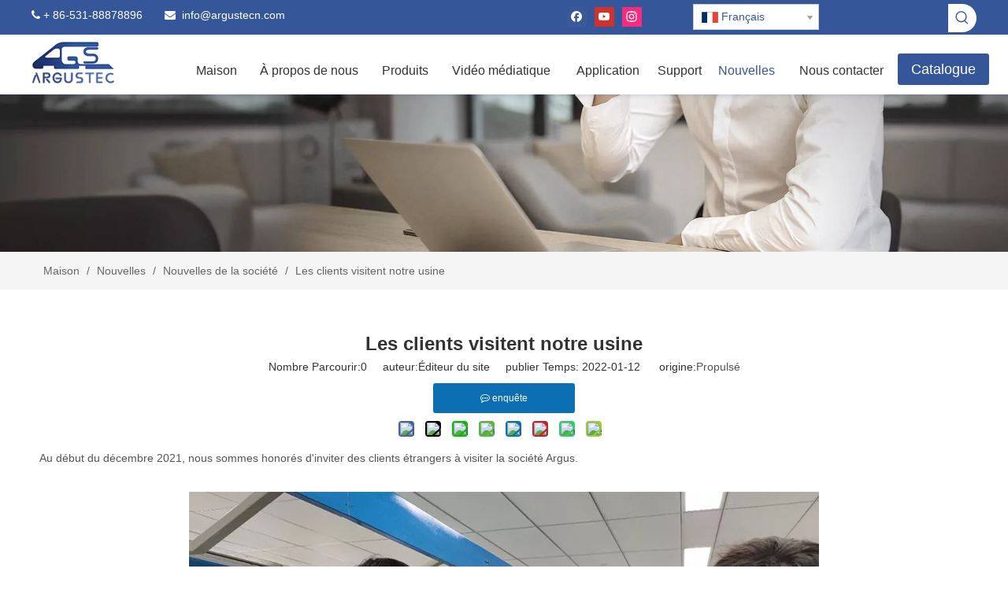

--- FILE ---
content_type: text/html;charset=utf-8
request_url: https://fr.argustecn.com/Les-clients-visitent-notre-usine-id46405387.html
body_size: 56072
content:
<!DOCTYPE html> <html lang="fr" prefix="og: http://ogp.me/ns#" style="height: auto;"> <head> <link rel="preconnect" href="https://inrorwxhmkkrlm5p-static.micyjz.com"/> <link rel="preconnect" href="https://rlrorwxhmkkrlm5p-static.micyjz.com"/> <link rel="preconnect" href="https://jororwxhmkkrlm5p-static.micyjz.com"/><script>document.write=function(e){documentWrite(document.currentScript,e)};function documentWrite(documenturrentScript,e){var i=document.createElement("span");i.innerHTML=e;var o=i.querySelectorAll("script");if(o.length)o.forEach(function(t){if(t.src&&t.src!=""){var script=document.createElement("script");script.src=t.src;document.body.appendChild(script)}});document.body.appendChild(i)}
window.onloadHack=function(func){if(!!!func||typeof func!=="function")return;if(document.readyState==="complete")func();else if(window.addEventListener)window.addEventListener("load",func,false);else if(window.attachEvent)window.attachEvent("onload",func,false)};</script> <title>Les clients visitent notre usine - Argustec Information Technology Co., Ltd.</title> <meta name="keywords" content=""/> <meta name="description" content="Les clients visitent notre usine, Argustec Information Technology Co., Ltd."/> <link data-type="dns-prefetch" data-domain="jororwxhmkkrlm5p-static.micyjz.com" rel="dns-prefetch" href="//jororwxhmkkrlm5p-static.micyjz.com"> <link data-type="dns-prefetch" data-domain="inrorwxhmkkrlm5p-static.micyjz.com" rel="dns-prefetch" href="//inrorwxhmkkrlm5p-static.micyjz.com"> <link data-type="dns-prefetch" data-domain="rlrorwxhmkkrlm5p-static.micyjz.com" rel="dns-prefetch" href="//rlrorwxhmkkrlm5p-static.micyjz.com"> <link rel="amphtml" href="https://fr.argustecn.com/amp/Les-clients-visitent-notre-usine-id46405387.html"/> <link rel="canonical" href="https://fr.argustecn.com/Les-clients-visitent-notre-usine-id46405387.html"/> <meta http-equiv="X-UA-Compatible" content="IE=edge"/> <meta name="renderer" content="webkit"/> <meta http-equiv="Content-Type" content="text/html; charset=utf-8"/> <meta name="viewport" content="width=device-width, initial-scale=1, user-scalable=no"/> <link href="https://inrorwxhmkkrlm5p-static.micyjz.com/cloud/lnBpnKmjloSRijmikmnmip/xinwen03.png" as="image" rel="preload" fetchpriority="high"/> <link rel="icon" href="//inrorwxhmkkrlm5p-static.micyjz.com/cloud/lkBpnKmjloSRrjrpjnqkiq/favicon.ico"> <link rel="preload" type="text/css" as="style" href="//inrorwxhmkkrlm5p-static.micyjz.com/concat/viilKB6d39RyiSoqjjqlimokjll/static/assets/widget/mobile_head/style06/style06.css,/static/assets/widget/mobile_head/css/headerStyles.css,/static/assets/widget/style/component/langBar/langBar.css,/static/assets/widget/style/component/follow/widget_setting_iconSize/iconSize24.css,/static/assets/style/bootstrap/cus.bootstrap.grid.system.css,/static/assets/style/fontAwesome/4.7.0/css/font-awesome.css,/static/assets/style/iconfont/iconfont.css,/static/assets/widget/script/plugins/gallery/colorbox/colorbox.css,/static/assets/style/bootstrap/cus.bootstrap.grid.system.split.css,/static/assets/widget/style/component/graphic/graphic.css,/static/assets/widget/script/plugins/picture/animate.css,/static/assets/widget/script/plugins/tooltipster/css/tooltipster.css,/static/assets/widget/style/component/follow/public/public.css,/static/assets/widget/style/component/pictureNew/widget_setting_description/picture.description.css" onload="this.onload=null;this.rel='stylesheet'"/> <link rel="preload" type="text/css" as="style" href="//rlrorwxhmkkrlm5p-static.micyjz.com/concat/bpinKB7tt2RhiSoqjjqlimokjll/static/assets/widget/style/component/pictureNew/public/public.css,/static/assets/widget/style/component/separator/separator.css,/static/assets/widget/style/component/fontIcon/fontIcon.css,/static/assets/widget/style/component/follow/widget_setting_iconSize/iconSize48.css,/static/assets/widget/style/component/gallery/gallery.css" onload="this.onload=null;this.rel='stylesheet'"/> <link rel="stylesheet" type="text/css" href="//inrorwxhmkkrlm5p-static.micyjz.com/concat/viilKB6d39RyiSoqjjqlimokjll/static/assets/widget/mobile_head/style06/style06.css,/static/assets/widget/mobile_head/css/headerStyles.css,/static/assets/widget/style/component/langBar/langBar.css,/static/assets/widget/style/component/follow/widget_setting_iconSize/iconSize24.css,/static/assets/style/bootstrap/cus.bootstrap.grid.system.css,/static/assets/style/fontAwesome/4.7.0/css/font-awesome.css,/static/assets/style/iconfont/iconfont.css,/static/assets/widget/script/plugins/gallery/colorbox/colorbox.css,/static/assets/style/bootstrap/cus.bootstrap.grid.system.split.css,/static/assets/widget/style/component/graphic/graphic.css,/static/assets/widget/script/plugins/picture/animate.css,/static/assets/widget/script/plugins/tooltipster/css/tooltipster.css,/static/assets/widget/style/component/follow/public/public.css,/static/assets/widget/style/component/pictureNew/widget_setting_description/picture.description.css"/> <link rel="stylesheet" type="text/css" href="//rlrorwxhmkkrlm5p-static.micyjz.com/concat/bpinKB7tt2RhiSoqjjqlimokjll/static/assets/widget/style/component/pictureNew/public/public.css,/static/assets/widget/style/component/separator/separator.css,/static/assets/widget/style/component/fontIcon/fontIcon.css,/static/assets/widget/style/component/follow/widget_setting_iconSize/iconSize48.css,/static/assets/widget/style/component/gallery/gallery.css"/> <link rel="preload" type="text/css" as="style" href="//rlrorwxhmkkrlm5p-static.micyjz.com/concat/bpiiKBdx6fRgiSoqpqnopkrknol/static/assets/widget/style/component/langBar/langBar.css,/static/assets/widget/style/component/prodSearchNew/prodSearchNew.css,/static/assets/widget/style/component/prodsearch/prodsearch.css,/static/assets/widget/script/plugins/smartmenu/css/navigation.css,/static/assets/widget/style/component/button/button.css,/static/assets/widget/style/component/position/position.css,/static/assets/widget/style/component/articledetail/articledetail.css,/static/assets/widget/style/component/tiptap_richText/tiptap_richText.css,/static/assets/widget/style/component/relatedArticle/relatedArticle.css,/static/assets/widget/style/component/relatedProducts/relatedProducts.css,/static/assets/widget/script/plugins/owlcarousel/owl.theme.css,/static/assets/widget/script/plugins/owlcarousel/owl.carousel.css,/static/assets/widget/style/component/touchgraphicslider/touchgraphicslider.css,/static/assets/widget/style/component/rollingNews/rollingNews.css" onload="this.onload=null;this.rel='stylesheet'"/> <link rel="preload" type="text/css" as="style" href="//jororwxhmkkrlm5p-static.micyjz.com/concat/vpioKB2t96RyiSoqpqnopkrknol/static/assets/widget/style/component/quicknavigation/quicknavigation.css,/static/assets/widget/style/component/form/form.css,/static/assets/widget/script/plugins/form/select2.css,/static/assets/widget/style/component/inquire/inquire.css,/static/assets/widget/script/plugins/air-datepicker/css/datepicker.css" onload="this.onload=null;this.rel='stylesheet'"/> <link rel="stylesheet" type="text/css" href="//rlrorwxhmkkrlm5p-static.micyjz.com/concat/bpiiKBdx6fRgiSoqpqnopkrknol/static/assets/widget/style/component/langBar/langBar.css,/static/assets/widget/style/component/prodSearchNew/prodSearchNew.css,/static/assets/widget/style/component/prodsearch/prodsearch.css,/static/assets/widget/script/plugins/smartmenu/css/navigation.css,/static/assets/widget/style/component/button/button.css,/static/assets/widget/style/component/position/position.css,/static/assets/widget/style/component/articledetail/articledetail.css,/static/assets/widget/style/component/tiptap_richText/tiptap_richText.css,/static/assets/widget/style/component/relatedArticle/relatedArticle.css,/static/assets/widget/style/component/relatedProducts/relatedProducts.css,/static/assets/widget/script/plugins/owlcarousel/owl.theme.css,/static/assets/widget/script/plugins/owlcarousel/owl.carousel.css,/static/assets/widget/style/component/touchgraphicslider/touchgraphicslider.css,/static/assets/widget/style/component/rollingNews/rollingNews.css"/> <link rel="stylesheet" type="text/css" href="//jororwxhmkkrlm5p-static.micyjz.com/concat/vpioKB2t96RyiSoqpqnopkrknol/static/assets/widget/style/component/quicknavigation/quicknavigation.css,/static/assets/widget/style/component/form/form.css,/static/assets/widget/script/plugins/form/select2.css,/static/assets/widget/style/component/inquire/inquire.css,/static/assets/widget/script/plugins/air-datepicker/css/datepicker.css"/> <style>@media(min-width:990px){[data-type="rows"][data-level="rows"]{display:flex}}</style> <style id="speed3DefaultStyle">@supports not(aspect-ratio:1/1){.prodlist-wrap li .prodlist-cell{position:relative;padding-top:100%;width:100%}.prodlist-lists-style-13 .prod_img_a_t13,.prodlist-lists-style-12 .prod_img_a_t12,.prodlist-lists-style-nophoto-11 .prod_img_a_t12{position:unset !important;min-height:unset !important}.prodlist-wrap li .prodlist-picbox img{position:absolute;width:100%;left:0;top:0}}.piclist360 .prodlist-pic4-3 li .prodlist-display{max-width:100%}@media(max-width:600px){.prodlist-fix-num li{width:50% !important}}</style> <template id="appdStylePlace"></template> <link href="//jororwxhmkkrlm5p-static.micyjz.com/theme/jijnKBjnomRliSjnomRlkSrmmkRljSrmRmjSjrrjiirqnmnnij/style/style.css" type="text/css" rel="preload" as="style" onload="this.onload=null;this.rel='stylesheet'" data-theme="true"/> <link href="//jororwxhmkkrlm5p-static.micyjz.com/theme/jijnKBjnomRliSjnomRlkSrmmkRljSrmRmjSjrrjiirqnmnnij/style/style.css" type="text/css" rel="stylesheet"/> <style guid='u_ccbeddf0359341dab6985ef8f068a5a6' emptyRender='true' placeholder='true' type='text/css'></style> <link href="//rlrorwxhmkkrlm5p-static.micyjz.com/site-res/rnklKBjnomRlkSrmmkRljSlrkmlpRliSrppirqRljSjrinriiljqkrRliSoqjjplkrrlrrSRil.css?1762247913642" rel="preload" as="style" onload="this.onload=null;this.rel='stylesheet'" data-extStyle="true" type="text/css" data-extAttr="20251104172034"/> <link href="//rlrorwxhmkkrlm5p-static.micyjz.com/site-res/rnklKBjnomRlkSrmmkRljSlrkmlpRliSrppirqRljSjrinriiljqkrRliSoqjjplkrrlrrSRil.css?1762247913642" data-extAttr="20251104172034" type="text/css" rel="stylesheet"/> <template data-js-type='style_respond' data-type='inlineStyle'></template><template data-js-type='style_head' data-type='inlineStyle'><style guid='9a2bde01-ff00-42f6-a3f9-a61e578921ee' pm_pageStaticHack='' jumpName='head' pm_styles='head' type='text/css'>.sitewidget-langBar-20200206121450 .sitewidget-bd .front-icon-box.icon-style i{font-size:16px;color:#333 !important}.sitewidget-langBar-20200206121450 .sitewidget-bd .style21 #tLfqGTBDSeMj-lang-drop-arrow{color:#333 !important}.sitewidget-langBar-20200206121450 .sitewidget-bd .style21 .lang-menu .lang-item a{color:#333 !important}.sitewidget-langBar-20200206121450 .sitewidget-bd .icon-style-i{font-size:16px;color:#333 !important}.sitewidget-langBar-20200206121450 .sitewidget-bd .lang-bar.style18.lang-style .lang-dropdown .block-iconbaseline-down{color:#333 !important}.sitewidget-langBar-20200206121450 .sitewidget-bd .lang-bar.style18.lang-style .lang-dropdown .lang-selected{color:#333 !important}.sitewidget-langBar-20200206121450 .sitewidget-bd .lang-bar.style18.lang-style .lang-dropdown .lang-menu a{color:#333 !important}.sitewidget-langBar-20200206121450 .sitewidget-bd .lang-bar.style18.lang-style .lang-dropdown .lang-menu{border-color:#333 !important}.sitewidget-langBar-20200206121450 .sitewidget-bd .lang-bar.style21.lang-style .lang-dropdown .lang-menu .menu-close-btn i{background:#333 !important}.sitewidget-langBar-20200206121450 .sitewidget-bd .front-icon-box i{font-size:20px;color:#333 !important}.sitewidget-langBar-20200206121450 .sitewidget-bd .front-icon-box.icon-style i{font-size:20px;color:#333 !important}.sitewidget-langBar-20200206121450 .sitewidget-bd .front-icon-box i:hover{color:#333 !important}.sitewidget-langBar-20200206121450 .sitewidget-bd .lang-bar .lang-dropdown .lang-selected{display:flex;justify-content:flex-start;align-items:center}.sitewidget-langBar-20200206121450 .sitewidget-bd .lang-bar .lang-dropdown .lang-selected .front-icon-box{display:flex;align-items:center;justify-content:center}.sitewidget-button-20220302153322 .backstage-component-btn{box-shadow:0}.button-left-animate i{position:absolute;left:15px;top:50%;transform:translateY(-50%)}.sitewidget-button-20220302153322 a.backstage-component-btncolor{background-color:#35579a;color:#fff;border-radius:3px;border-style:solid;border-width:0;box-sizing:content-box}.sitewidget-button-20220302153322 a.backstage-component-btndefault{border-style:solid;border-width:1px;border-radius:3px}.sitewidget-button-20220302153322 a.backstage-component-btncolorActive{background-image:none;background-color:!important;color:!important;border-radius:18px;border-style:solid;border-width:0;height:auto !important}.sitewidget-button-20220302153322 a.backstage-component-btncolorhover:hover{background-image:none;background-color:#35579a;color:#fff;border-radius:18px;border-style:solid;border-width:0}.sitewidget-articleDetail-20160420105106 .articledetail-title h1{font-size:24px;line-height:37px;letter-spacing:0;text-align:center;color:#333;font-weight:bold}.sitewidget-articleDetail-20160420105106 .articledetail-title p{text-align:center;color:#333}.sitewidget-articleDetail-20160420105106 .sitewidget-bd .articledetail-user-shareit{text-align:center}.sitewidget-articleDetail-20160420105106 .sitewidget-bd .articledetail-user-shareit .bdsharebuttonbox{text-align:center}.sitewidget-articleDetail-20160420105106 .articleDetail-container .articledetail-title a.articledetail-inquiry-btn{display:inline-block;margin:0;padding:0;text-align:center;width:180px;height:38px;line-height:38px;background:#0c6fb3;color:#fff}.sitewidget-articleDetail-20160420105106 .articleDetail-container .articledetail-title a.articledetail-inquiry-btn .inquire-icon{width:22px;height:22px;display:inline-block;position:relative;top:50%;transform:translateY(-50%);background:url([data-uri]) center center no-repeat}.sitewidget-relatedProducts-20221018144211 .sitewidget-relatedProducts-container .InquireAndBasket,.sitewidget-relatedProducts-20221018144211 .sitewidget-relatedProducts-container .prodlist-pro-inquir,.sitewidget-relatedProducts-20221018144211 .sitewidget-relatedProducts-container .default-addbasket,.sitewidget-relatedProducts-20221018144211 .sitewidget-relatedProducts-container .prodlist-parameter-btns .default-button{color:;background-color:}.sitewidget-relatedProducts-20221018144211 .sitewidget-relatedProducts-container .InquireAndBasket i,.sitewidget-relatedProducts-20221018144211 .sitewidget-relatedProducts-container .prodlist-pro-inquir i,.sitewidget-relatedProducts-20221018144211 .sitewidget-relatedProducts-container.InquireAndBasket span,.sitewidget-relatedProducts-20221018144211 .sitewidget-relatedProducts-container .prodlist-pro-inquir span .sitewidget-relatedProducts-20221018144211 .prodlist-parameter-btns .default-button{color:}.sitewidget-relatedProducts-20221018144211 .sitewidget-relatedProducts-container .related-prod-video{display:block;position:relative;z-index:1}.sitewidget-relatedProducts-20221018144211 .sitewidget-relatedProducts-container .related-prod-video .related-prod-video-play-icon{background:rgba(0,0,0,0.50);border-radius:14px;color:#fff;padding:0 10px;left:10px;bottom:20px;cursor:pointer;font-size:12px;position:absolute;z-index:10}.sitewidget-relatedProducts .sitewidget-relatedProducts-hasBtns{padding:0 35px}.sitewidget-form-20220422162932 #formsubmit{pointer-events:none}.sitewidget-form-20220422162932 #formsubmit.releaseClick{pointer-events:unset}.sitewidget-form-20220422162932 .form-horizontal input,.sitewidget-form-20220422162932 .form-horizontal span:not(.select2-selection--single),.sitewidget-form-20220422162932 .form-horizontal label,.sitewidget-form-20220422162932 .form-horizontal .form-builder button{height:20px !important;line-height:20px !important}.sitewidget-form-20220422162932 .uploadBtn{padding:4px 15px !important;height:20px !important;line-height:20px !important}.sitewidget-form-20220422162932 select,.sitewidget-form-20220422162932 input[type="text"],.sitewidget-form-20220422162932 input[type="password"],.sitewidget-form-20220422162932 input[type="datetime"],.sitewidget-form-20220422162932 input[type="datetime-local"],.sitewidget-form-20220422162932 input[type="date"],.sitewidget-form-20220422162932 input[type="month"],.sitewidget-form-20220422162932 input[type="time"],.sitewidget-form-20220422162932 input[type="week"],.sitewidget-form-20220422162932 input[type="number"],.sitewidget-form-20220422162932 input[type="email"],.sitewidget-form-20220422162932 input[type="url"],.sitewidget-form-20220422162932 input[type="search"],.sitewidget-form-20220422162932 input[type="tel"],.sitewidget-form-20220422162932 input[type="color"],.sitewidget-form-20220422162932 .uneditable-input{height:20px !important}.sitewidget-form-20220422162932.sitewidget-inquire .control-group .controls .select2-container .select2-selection--single .select2-selection__rendered{height:20px !important;line-height:20px !important}.sitewidget-form-20220422162932 textarea.cus-message-input{min-height:20px !important}.sitewidget-form-20220422162932 .add-on,.sitewidget-form-20220422162932 .add-on{height:20px !important;line-height:20px !important}.sitewidget-form-20220422162932 .input-valid-bg{background:#ffece8 !important;outline:0}.sitewidget-form-20220422162932 .input-valid-bg:focus{background:#fff !important;border:1px solid #f53f3f !important}.sitewidget-form-20220422162932 .submitGroup .controls{text-align:left}.sitewidget-form-20220422162932 .multiple-parent input[type='checkbox']+label:before{content:"";display:inline-block;width:12px;height:12px;border:1px solid #888;border-radius:3px;margin-right:6px;margin-left:6px;transition-duration:.2s}.sitewidget-form-20220422162932 .multiple-parent input[type='checkbox']:checked+label:before{width:50%;border-color:#888;border-left-color:transparent;border-top-color:transparent;-webkit-transform:rotate(45deg) translate(1px,-4px);transform:rotate(45deg) translate(1px,-4px);margin-right:12px;width:6px}.sitewidget-form-20220422162932 .multiple-parent input[type="checkbox"]{display:none}.sitewidget-form-20220422162932 .multiple-parent{display:none;width:100%}.sitewidget-form-20220422162932 .multiple-parent ul{list-style:none;width:100%;text-align:left;border-radius:4px;padding:10px 5px;box-sizing:border-box;height:auto;overflow-x:hidden;overflow-y:scroll;box-shadow:0 4px 5px 0 rgb(0 0 0 / 14%),0 1px 10px 0 rgb(0 0 0 / 12%),0 2px 4px -1px rgb(0 0 0 / 30%);background-color:#fff;margin:2px 0 0 0;border:1px solid #ccc;box-shadow:1px 1px 2px rgb(0 0 0 / 10%) inset}.sitewidget-form-20220422162932 .multiple-parent ul::-webkit-scrollbar{width:2px;height:4px}.sitewidget-form-20220422162932 .multiple-parent ul::-webkit-scrollbar-thumb{border-radius:5px;-webkit-box-shadow:inset 0 0 5px rgba(0,0,0,0.2);background:#4e9e97}.sitewidget-form-20220422162932 .multiple-parent ul::-webkit-scrollbar-track{-webkit-box-shadow:inset 0 0 5px rgba(0,0,0,0.2);border-radius:0;background:rgba(202,202,202,0.23)}.sitewidget-form-20220422162932 .multiple-select{width:100%;height:auto;min-height:40px;line-height:40px;border-radius:4px;padding-right:10px;padding-left:10px;box-sizing:border-box;overflow:hidden;background-size:auto 80%;border:1px solid #ccc;box-shadow:1px 1px 2px rgb(0 0 0 / 10%) inset;background-color:#fff;position:relative}.sitewidget-form-20220422162932 .multiple-select:after{content:'';position:absolute;top:50%;right:6px;width:0;height:0;border:8px solid transparent;border-top-color:#888;transform:translateY(calc(-50% + 4px));cursor:pointer}.sitewidget-form-20220422162932 .multiple-select span{line-height:28px;color:#666}.sitewidget-form-20220422162932 .multiple-parent label{color:#333;display:inline-flex;align-items:center;height:30px;line-height:22px;padding:0}.sitewidget-form-20220422162932 .select-content{display:inline-block;border-radius:4px;line-height:23px;margin:2px 2px 0 2px;padding:0 3px;border:1px solid #888;height:auto}.sitewidget-form-20220422162932 .select-delete{cursor:pointer}.sitewidget-form-20220422162932 select[multiple]{display:none}</style></template><template data-js-type='style_respond' data-type='inlineStyle'></template><template data-js-type='style_head' data-type='inlineStyle'></template><script data-ignoreMinify="true">
	function loadInlineStyle(){
		var allInlineStyle = document.querySelectorAll("template[data-type='inlineStyle']");
		var length = document.querySelectorAll("template[data-type='inlineStyle']").length;
		for(var i = 0;i < length;i++){
			var style = allInlineStyle[i].innerHTML;
			allInlineStyle[i].outerHTML = style;
		}
	}
loadInlineStyle();
</script> <script type="text/javascript" data-src="//inrorwxhmkkrlm5p-static.micyjz.com/static/t-jjBqBKiKqowlip7r/assets/script/jquery-1.11.0.concat.js"></script> <script type="text/javascript" data-src="//ld-analytics.micyjz.com/lminKBrmmkRlrSSRRQRiiSnmrmkr/ltm-web.js?v=1762248034000"></script><script type="text/x-delay-ids" data-type="delayIds" data-device="pc" data-xtype="0" data-delayIds='[169138564,169146454,169138674,169146444,169138924,169138574,184606254,169139754,207595934,169137794,169139954,207595944,169138124,169138044,169139964,169138664,169146664,178143934,178143804,178143834,178143864,178143894,178143924,178143794,178143824,178143854,169146404,178143884,178143914,207595914,178143784,178143814,178143844,178143874,178143904,232365734]'></script> <script guid='c11434a7-ac49-4bd5-98d2-d14989356deb' pm_pageStaticHack='true' jumpName='head' pm_scripts='head' type='text/javascript'>try{(function(window,undefined){var phoenixSite=window.phoenixSite||(window.phoenixSite={});phoenixSite.lanEdition="FR_FR";var page=phoenixSite.page||(phoenixSite.page={});page.cdnUrl="//rlrorwxhmkkrlm5p-static.micyjz.com";page.siteUrl="https://fr.argustecn.com";page.lanEdition=phoenixSite.lanEdition;page._menu_prefix="";page._menu_trans_flag="";page._captcha_domain_prefix="captcha.c";page._pId="lrKphUEeNIjZ";phoenixSite._sViewMode="true";phoenixSite._templateSupport="false";phoenixSite._singlePublish=
"false"})(this)}catch(e){try{console&&console.log&&console.log(e)}catch(e){}};</script> <script id='u_09381e33ab82478bbdb72c5baaf9e9ed' guid='u_09381e33ab82478bbdb72c5baaf9e9ed' pm_script='init_top' type='text/javascript'>try{(function(window,undefined){var datalazyloadDefaultOptions=window.datalazyloadDefaultOptions||(window.datalazyloadDefaultOptions={});datalazyloadDefaultOptions["version"]="3.0.0";datalazyloadDefaultOptions["isMobileViewer"]="false";datalazyloadDefaultOptions["hasCLSOptimizeAuth"]="false";datalazyloadDefaultOptions["_version"]="3.0.0";datalazyloadDefaultOptions["isPcOptViewer"]="false"})(this);(function(window,undefined){window.__ph_optSet__='{"loadImgType":"0","isOpenFlagUA":true,"docReqType":"0","docDecrease":"1","docCallback":"1","v30NewMode":"1","idsVer":"1"}'})(this)}catch(e){try{console&&
console.log&&console.log(e)}catch(e){}};</script> <script id='u_befc1e01c2114cb1abb720c3de42f689' guid='u_befc1e01c2114cb1abb720c3de42f689' type='text/javascript'>try{var thisUrl=location.host;var referUrl=document.referrer;if(referUrl.indexOf(thisUrl)==-1)localStorage.setItem("landedPage",document.URL)}catch(e){try{console&&console.log&&console.log(e)}catch(e){}};</script> </head> <body class=" frontend-body-canvas "> <div id='backstage-headArea' headFlag='1' class='hideForMobile'><div class="outerContainer" data-mobileBg="true" id="outerContainer_1580785216394" data-type="outerContainer" data-level="rows"><div class="container" data-type="container" data-level="rows" cnttype="backstage-container-mark"><div class="row" data-type="rows" data-level="rows" data-attr-xs="null" data-attr-sm="null"><div class="col-md-4" id="column_1640154341551" data-type="columns" data-level="columns"><div id="location_1640154341552" data-type="locations" data-level="rows"><div class="backstage-stwidgets-settingwrap " id="component_yYpglzBDdbHO" data-scope="0" data-settingId="yYpglzBDdbHO" data-relationCommonId="lrKphUEeNIjZ" data-classAttr="sitewidget-text-20200204163556"> <div class="sitewidget-text sitewidget-text-20200204163556 sitewidget-olul-liststyle"> <div class=" sitewidget-bd "> <i class="fa">&nbsp;</i>+ 86-531-88878896&nbsp; &nbsp; &nbsp; <span style="color:#6f8dc7;"><i class="fa"></i></span> <i class="fa"></i> <span style="color:#6f8dc7;"><i class="fa"> </i></span> <a href="mailto:info@argustecn.com" rel="nofollow">info@argustecn.com</a> </div> </div> <script type="text/x-delay-script" data-id="yYpglzBDdbHO" data-jsLazyloadType="1" data-alias="text" data-jsLazyload='true' data-type="component" data-jsDepand='["//jororwxhmkkrlm5p-static.micyjz.com/static/t-wrBpBKiKyixomp7r/assets/widget/script/compsettings/comp.text.settings.js"]' data-jsThreshold='5' data-cssDepand='' data-cssThreshold='5'>(function(window,$,undefined){})(window,$);</script><template data-type='js_template' data-settingId='yYpglzBDdbHO'><script id='u_3f8bc5553a8d4efa9d91b7c285e6fcb0' guid='u_3f8bc5553a8d4efa9d91b7c285e6fcb0' type='text/javascript'>try{$(function(){$(".sitewidget-text-20200204163556 .sitewidget-bd a").each(function(){if($(this).attr("href"))if($(this).attr("href").indexOf("#")!=-1){console.log("anchor-link",$(this));$(this).attr("anchor-link","true")}})})}catch(e){try{console&&console.log&&console.log(e)}catch(e){}};</script></template> </div> </div></div><div class="col-md-4" id="column_1580785328938" data-type="columns" data-level="columns"><div id="location_1580785328939" data-type="locations" data-level="rows"><div class="backstage-stwidgets-settingwrap" id="component_nWKLSjlUvrkt" data-scope="0" data-settingId="nWKLSjlUvrkt" data-relationCommonId="lrKphUEeNIjZ" data-classAttr="sitewidget-follow-20220616115926"> <div class="sitewidget-follow sitewidget-follow-20220616115926 "> <div class="sitewidget-bd"> <a class="follow-a facebook " target="_blank" rel='nofollow' href="https://www.facebook.com/argustec2011/" title="Facebook" aria-label="Facebook"> <span class=" noneRotate social-icon-24 social-icon-default social-icon-facebook"></span> </a> <a class="follow-a youtube " target="_blank" rel='nofollow' href="https://www.youtube.com/@ArgustecCamera" title="Youtube" aria-label="Youtube"> <span class=" noneRotate social-icon-24 social-icon-default social-icon-youtube"></span> </a> <a class="follow-a instagram " target="_blank" rel='nofollow' href="https://www.instagram.com/argustec_thermal_camera/" title="Instagram" aria-label="Instagram"> <span class=" noneRotate social-icon-24 social-icon-default social-icon-instagram"></span> </a> </div> </div> <script type="text/x-delay-script" data-id="nWKLSjlUvrkt" data-jsLazyloadType="1" data-alias="follow" data-jsLazyload='true' data-type="component" data-jsDepand='["//inrorwxhmkkrlm5p-static.micyjz.com/static/t-jiBpBKpKwisxqs7n/assets/widget/script/plugins/tooltipster/js/jquery.tooltipster.js"]' data-jsThreshold='5' data-cssDepand='' data-cssThreshold='5'>(function(window,$,undefined){try{$(function(){phoenixSite.sitewidgets.showqrcode(".sitewidget-follow-20220616115926")})}catch(e){try{console&&console.log&&console.log(e)}catch(e){}}try{(function(window,$,undefined){$(function(){if(phoenixSite.lanEdition&&phoenixSite.lanEdition!="ZH_CN"){$(".follow-a.weChat").attr("title","WeChat");$(".follow-a.weiBo").attr("title","Weibo");$(".follow-a.weChat .social-follow-vert-text").text("WeChat");$(".follow-a.weiBo .social-follow-vert-text").text("Weibo");$(".follow-a.weChat .social-follow-hori-text").text("WeChat");
$(".follow-a.weiBo .social-follow-hori-text").text("Weibo")}})})(window,jQuery)}catch(e){try{console&&console.log&&console.log(e)}catch(e){}}})(window,$);</script> </div> </div></div><div class="col-md-2" id="column_1640405148647" data-type="columns" data-level="columns"><div id="location_1640405148648" data-type="locations" data-level="rows"><div class="backstage-stwidgets-settingwrap" scope="0" settingId="tLfqGTBDSeMj" id="component_tLfqGTBDSeMj" relationCommonId="lrKphUEeNIjZ" classAttr="sitewidget-langBar-20200206121450"> <div class="sitewidget-langBar sitewidget-langBar-20200206121450"> <div class="sitewidget-bd"> <div class="lang-bar lang-bar-right "> <div class="lang-dropdown"> <div class="lang-selected"><img src='//rlrorwxhmkkrlm5p-static.micyjz.com/static/assets/widget/images/langBar/4.jpg' alt="Français" class='lang-icon'/>Français</div> <div class="lang-arrow" id="tLfqGTBDSeMj-lang-drop-arrow"></div> <ul class="lang-menu" id="tLfqGTBDSeMj-lang-drop-menu" style="margin-top: 0"> <li class="lang-item" title="English" data-lanCode="0" data-default="0"><a target="_blank" href='https://www.argustecn.com' target="_blank"><div class="front-img"><div class="lang-sprites-slide sprites sprites-0"></div></div>English</a></li> <li class="lang-item" title="العربية" data-lanCode="3" data-default="0"><a target="_blank" href='https://sa.argustecn.com' target="_blank"><div class="front-img"><div class="lang-sprites-slide sprites sprites-3"></div></div>العربية</a></li> <li class="lang-item" title="Pусский" data-lanCode="5" data-default="0"><a target="_blank" href='https://ru.argustecn.com' target="_blank"><div class="front-img"><div class="lang-sprites-slide sprites sprites-5"></div></div>Pусский</a></li> <li class="lang-item" title="Español" data-lanCode="6" data-default="0"><a target="_blank" href='https://es.argustecn.com' target="_blank"><div class="front-img"><div class="lang-sprites-slide sprites sprites-6"></div></div>Español</a></li> <li class="lang-item" title="Deutsch" data-lanCode="8" data-default="0"><a target="_blank" href='https://de.argustecn.com' target="_blank"><div class="front-img"><div class="lang-sprites-slide sprites sprites-8"></div></div>Deutsch</a></li> <li class="lang-item" title="Italiano" data-lanCode="9" data-default="0"><a target="_blank" href='https://it.argustecn.com' target="_blank"><div class="front-img"><div class="lang-sprites-slide sprites sprites-9"></div></div>Italiano</a></li> <li class="lang-item" title="한국어" data-lanCode="11" data-default="0"><a target="_blank" href='https://kr.argustecn.com' target="_blank"><div class="front-img"><div class="lang-sprites-slide sprites sprites-11"></div></div>한국어</a></li> <li class="lang-item" title="繁體中文" data-lanCode="2" data-default="0"><a target="_blank" href='https://tw.argustecn.com' target="_blank"><div class="front-img"><div class="lang-sprites-slide sprites sprites-2-new"></div></div>繁體中文</a></li> <li class="lang-item" title="Türk dili" data-lanCode="16" data-default="0"><a target="_blank" href='https://tr.argustecn.com' target="_blank"><div class="front-img"><div class="lang-sprites-slide sprites sprites-16"></div></div>Türk dili</a></li> </ul> </div> </div> </div> </div> <style>.sitewidget-langBar .lang-bar.style17 .lang-dropdown .lang-menu{display:none}</style> <template data-type='js_template' data-settingId='tLfqGTBDSeMj'><script id='u_2d8f8f1d3737429ba393f88ed42eef1a' guid='u_2d8f8f1d3737429ba393f88ed42eef1a' type='text/javascript'>try{function sortableli(el,data,value){var newArr=[];if(value=="0"||value=="1"||value=="2"||value=="3"||value=="4"||value=="5"||value=="6"||value=="7"||value=="8"||value=="12"||value=="14"){for(var i=0;i<data.length;i++)el.find(".lang-cont").each(function(){if(data[i].isDefault=="0"){if($(this).attr("data-default")=="0")if($(this).attr("data-lancode")==data[i].islanCode){var cloneSpan=$(this).clone(true);newArr.push(cloneSpan)}}else if($(this).attr("data-default")=="1")if($(this).attr("data-lancode")==
data[i].islanCode){var cloneSpan=$(this).clone(true);newArr.push(cloneSpan)}});if(value=="0"||value=="6"||value=="3")var langDivMid=' \x3cspan class\x3d"lang-div-mid"\x3e|\x3c/span\x3e ';else if(value=="1"||value=="4"||value=="7"||value=="14")var langDivMid=' \x3cspan class\x3d"lang-div-mid"\x3e\x3c/span\x3e ';else if(value=="2"||value=="12"||value=="5"||value=="8")var langDivMid=' \x3cspan class\x3d"lang-div-mid"\x3e/\x3c/span\x3e ';else var langDivMid=' \x3cspan class\x3d"lang-div-mid"\x3e|\x3c/span\x3e ';
if(newArr.length>=0){el.find("span").remove();for(var i=0;i<newArr.length;i++){el.append(newArr[i]);if(i==newArr.length-1);else el.append(langDivMid)}}}else{for(var i=0;i<data.length;i++)el.find(".lang-item").each(function(){if(data[i].isDefault=="0"){if($(this).attr("data-default")=="0")if($(this).attr("data-lancode")==data[i].islanCode){var cloneSpan=$(this).clone(true);newArr.push(cloneSpan)}}else if($(this).attr("data-default")=="1")if($(this).attr("data-lancode")==data[i].islanCode){var cloneSpan=
$(this).clone(true);newArr.push(cloneSpan)}});if(newArr.length>=0){el.find(".lang-item").remove();for(var i=0;i<newArr.length;i++)if(value=="13")el.find(".langBar-easystyle-sub").append(newArr[i]);else el.find(".lang-menu").append(newArr[i])}}}$(function(){var dom=$(".sitewidget-langBar-20200206121450 .sitewidget-bd .lang-bar");var sortArr=[{"id":0,"islanCode":"0","isDefault":"0"},{"id":1,"islanCode":"3","isDefault":"0"},{"id":2,"islanCode":"4","isDefault":"0"},{"id":3,"islanCode":"5","isDefault":"0"},
{"id":4,"islanCode":"6","isDefault":"0"},{"id":5,"islanCode":"8","isDefault":"0"},{"id":6,"islanCode":"9","isDefault":"0"},{"id":7,"islanCode":"11","isDefault":"0"},{"id":8,"islanCode":"2","isDefault":"0"},{"id":9,"islanCode":"16","isDefault":"0"},{"id":10,"islanCode":"10","isDefault":"1"}];if(sortArr!=""&&sortArr!=undefined)sortableli(dom,sortArr,11);var iconEl=$(".sitewidget-langBar-20200206121450 .lang-bar .front-icon-box");if(iconEl.length>0)$(".sitewidget-langBar-20200206121450 .lang-bar .lang-dropdown .lang-selected").prepend(iconEl)})}catch(e){try{console&&
console.log&&console.log(e)}catch(e){}};</script></template> <script type="text/x-delay-script" data-id="tLfqGTBDSeMj" data-jsLazyloadType="1" data-alias="langBar" data-jsLazyload='true' data-type="component" data-jsDepand='["//jororwxhmkkrlm5p-static.micyjz.com/static/t-rrBqBKqKlnzlzr7n/assets/widget/script/compsettings/comp.langBar.settings.js"]' data-jsThreshold='5' data-cssDepand='' data-cssThreshold='5'>(function(window,$,undefined){try{$(function(){if(!phoenixSite.phoenixCompSettings||!phoenixSite.phoenixCompSettings.langBar)$.getScript("//inrorwxhmkkrlm5p-static.micyjz.com/static/assets/widget/script/compsettings/comp.langBar.settings.js?_\x3d1767865383065",function(){phoenixSite.phoenixCompSettings.langBar.langBarSublist("tLfqGTBDSeMj","11",".sitewidget-langBar-20200206121450")});else phoenixSite.phoenixCompSettings.langBar.langBarSublist("tLfqGTBDSeMj","11",".sitewidget-langBar-20200206121450")})}catch(e){try{console&&
console.log&&console.log(e)}catch(e){}}})(window,$);</script></div> </div></div><div class="col-md-2" id="column_1646210908910" data-type="columns" data-level="columns"><div id="location_1646210908911" data-type="locations" data-level="rows"><div class="backstage-stwidgets-settingwrap " scope="0" settingId="EoKBbJqNemkO" id="component_EoKBbJqNemkO" relationCommonId="lrKphUEeNIjZ" classAttr="sitewidget-prodSearchNew-20211225114027"> <div class="sitewidget-searchNew sitewidget-prodSearchNew sitewidget-prodSearchNew-20211225114027 prodWrap"> <style type="text/css">
	.sitewidget-searchNew .search-box-wrap input[type="text"],.sitewidget-searchNew .search-box-wrap button {
		box-sizing: border-box;
		border: 0;
		display: block;
		background: 0;
		padding: 0;
		margin: 0;
	}
	.sitewidget-searchNew .insideLeft-search-box .search-box .search-fix-wrap .flex-wrap{
		display: flex;
		width: 100%;
		/*border: 1px solid rgb(221, 221, 221);*/
	}
	.sitewidget-searchNew .insideLeft-search-box .search-box .search-fix-wrap input[type="text"] {
		width: 100%;
	}
	.sitewidget-searchNew .insideLeft-search-box .search-box .search-fix-wrap .flex-wrap .input{
		flex: 1;
	}
	.sitewidget-searchNew .insideLeft-search-box .search-box .search-fix-wrap {
		position: relative
	}
	.sitewidget-searchNew .insideLeft-search-box .search-box .search-fix-wrap .search-svg {
		position: absolute;
		top: 0;
		left: 0px;
		display: flex;
		justify-content: center;
		align-items: center;
	}

	.prodDiv.margin20{
		margin-top:20px;
	}
	/*关键词设置*/
			@media(min-width: 501px) {
			.sitewidget-prodSearchNew-20211225114027 .slideLeft-search-box-prodDiv {
				left: auto;
				right:  -4px;
			}
		}
		.sitewidget-searchNew .slideLeftRight-search-box .search-box .serachbod{border:none !important;}
		.sitewidget-searchNew .slideLeftRight-search-box .search-keywords { display: none; }
.sitewidget-searchNew .slideLeftRight-search-box.search-box-wrap { position: relative; }
.sitewidget-searchNew .slideLeftRight-search-box .search-icon-btn { position: absolute;  right: 0;  top: 0;  z-index: 1;
background-image: url([data-uri]) \9; background-repeat: no-repeat \9; background-position: center center \9; }/*  url(../images/prodsearch/search-icon-white-20.png)  */
.sitewidget-searchNew .slideLeftRight-search-box .search-box { /*  z-index: 999;  */ position: absolute; top: 0; right: 0;
	-webkit-transition: width 0.4s; -moz-transition: width 0.4s; -ms-transition: width 0.4s; -o-transition: width 0.4s; transition: width 0.4s; }
.sitewidget-searchNew .slideLeftRight-search-box .search-box .search-fix-wrap { position: relative; overflow: hidden;
	-webkit-transition: margin-right 0.4s; -moz-transition: margin-right 0.4s; -ms-transition: margin-right 0.4s; -o-transition: margin-right 0.4s; transition: margin-right 0.4s; }
.sitewidget-searchNew .slideLeftRight-search-box .search-box .search-fix-wrap input[type="text"] { padding-right: 0px; width:100%; text-indent: 8px; }
.sitewidget-searchNew .slideLeftRight-search-box .search-box .search-fix-wrap button { position: absolute; top: 0; }
.sitewidget-searchNew .slideLeftRight-search-box .search-box .search-fix-wrap button {  /*+top: 1px;*/
background-image: url([data-uri]) \9; background-repeat: no-repeat \9; background-position: center center \9; } /*   IE7 Hack   *//*  url(../images/prodsearch/search-icon-white-20.png)  */
.sitewidget-searchNew .slideLeftRight-search-box .search-close-btn {font-weight: 400; display: block; /*  z-index: 1000;  */ position: absolute; top: 0; right: 0; width: 0; text-align: center;
 font-family: none;
	display: none;
	text-decoration: none;
    font-style: normal;
	-webkit-transition: width 0.4s; -moz-transition: width 0.4s; -ms-transition: width 0.4s; -o-transition: width 0.4s; transition: width 0.4s; }
.sitewidget-searchNew .slideLeftRight-search-box .search-box.open .search-fix-wrap { position: relative; }
@media(max-width: 500px) {
	.sitewidget-searchNew .slideLeftRight-search-box .search-box.open { width: 100%!important; }
}
		.sitewidget-prodSearchNew-20211225114027 .slideLeftRight-search-box.search-box-wrap {
			height: 36px;
		}
		.sitewidget-prodSearchNew-20211225114027 .slideLeftRight-search-box .search-icon-btn {
			width: 36px;
			height: 36px;
			background-color: rgb(255, 255, 255);
			border-radius: 0 50px 50px 0;
		}
		.sitewidget-prodSearchNew-20211225114027 .slideLeftRight-search-box .search-box {
			width: 36px;
		}
		.sitewidget-prodSearchNew-20211225114027 .slideLeftRight-search-box .search-box .search-fix-wrap {
			margin-right: 36px;

		}
	.sitewidget-prodSearchNew-20211225114027 .slideLeftRight-search-box .search-box .search-fix-wrap .inner-container{
		position: relative;
		height: unset;
		overflow: unset;
	}
	.sitewidget-prodSearchNew-20211225114027 .slideLeftRight-search-box .search-box .search-fix-wrap{
		display: flex;
	}
		.sitewidget-prodSearchNew-20211225114027 .slideLeftRight-search-box .search-box .search-fix-wrap input[type="text"] {
			height: 36px;
			line-height: 36px;
			font-size: 14px;
			color: rgb(51, 51, 51);
			/*border: 0px solid rgb(221, 221, 221);*/
			/*border-radius: 50px;*/
		}

	.sitewidget-prodSearchNew-20211225114027 .slideLeftRight-search-box .search-box.open form{
		background-color: rgb(255, 255, 255);
		border: 0px solid rgb(221, 221, 221);
		border-radius: 50px;
	}
		/*阿拉伯语*/
		.arabic-exclusive .sitewidget-prodSearchNew-20211225114027 .slideLeftRight-search-box .search-box .search-fix-wrap input[type="text"]{
			padding-left: 10px;
			padding-right: calc(36px +  36px);
		}
		.arabic-exclusive .sitewidget-prodSearchNew-20211225114027 .slideLeftRight-search-box .inner-container{
			left: unset;
			right: calc(36px +  36px);
			padding-left: 10px;
			padding-right: 15px;
		}
		.sitewidget-prodSearchNew-20211225114027 .slideLeftRight-search-box .search-box .search-fix-wrap input[type="text"]::-webkit-input-placeholder{
			color: ;
		}
	/* 火狐 */
	.sitewidget-prodSearchNew-20211225114027 .slideLeftRight-search-box .search-box .search-fix-wrap input[type="text"]::-moz-placeholder {
		color: ;
	}
	/*ie*/
	.sitewidget-prodSearchNew-20211225114027 .slideLeftRight-search-box .search-box .search-fix-wrap input[type="text"]::-ms-input-placeholder {
		color: ;
	}
		.sitewidget-prodSearchNew-20211225114027 .slideLeftRight-search-box .search-box .search-fix-wrap input[type="text"] {
			/*height: 36px;*/
			/*line-height: 36px;*/
		} /* IE7 Hack height and line-height minus one */
		.sitewidget-prodSearchNew-20211225114027 .slideLeftRight-search-box .search-box .search-fix-wrap button,
		.sitewidget-prodSearchNew-20211225114027 .slideLeftRight-search-box .search-icon-btn  {
			width: 36px;
			height: 36px;
			/* background-color: rgb(255, 255, 255); */
		}

		.sitewidget-prodSearchNew-20211225114027 .slideLeftRight-search-box .search-box .search-fix-wrap button .icon-svg,
		.sitewidget-prodSearchNew-20211225114027 .slideLeftRight-search-box .search-icon-btn .icon-svg {
			width: 20px;
			height: 20px;
			fill: rgb(53, 87, 154);
		}

		.sitewidget-prodSearchNew-20211225114027 .slideLeftRight-search-box .search-close-btn {
			height: 36px;
			line-height: calc(36px - 2px);
			border-radius: 0 50px 50px 0;
		}
		.sitewidget-prodSearchNew-20211225114027 .slideLeftRight-search-box .search-close-btn svg {
			width: 20px;
			height: 20px;
			color: rgb(53, 87, 154);
			fill: currentColor;

		}
		/* 展开样式 */
		.sitewidget-prodSearchNew-20211225114027 .slideLeftRight-search-box .search-box.open {
			width: 172px;
		}
		.sitewidget-prodSearchNew-20211225114027 .slideLeftRight-search-box .search-box.open .search-fix-wrap {
			margin-right: 0;
			border-radius: 50px;
    		overflow: hidden;
		}
		.sitewidget-prodSearchNew-20211225114027 .slideLeftRight-search-box .search-close-btn.show {
			width: 36px;
			color: rgb(53, 87, 154);
			font-size: calc(20px + 6px);
			display: flex !important;
			align-items: center;
			justify-content: center;
		}
		.sitewidget-prodSearchNew-20211225114027 .slideLeftRight-search-box .search-close-btn.show:hover{
			color: rgb(53, 87, 154);
		}


	/*新增设置搜索范围选项样式*/
		.sitewidget-prodSearchNew-20211225114027.prodWrap .prodDiv .prodUl li{
			font-size: 14px ;
		}
		.sitewidget-prodSearchNew-20211225114027.prodWrap .prodDiv .prodUl li{
			color: rgb(65, 125, 201) !important;
		}
			.sitewidget-prodSearchNew-20211225114027.prodWrap .prodDiv .prodUl li:hover{
				color: rgb(255 108 0) !important;
			}
			.sitewidget-prodSearchNew-20211225114027.prodWrap .prodDiv .prodUl li{
				text-align: left;
			}

	@media (min-width: 900px){
		.sitewidget-prodSearchNew-20211225114027 .positionLeft .search-keywords{
			line-height: 36px;
		}
		.sitewidget-prodSearchNew-20211225114027 .positionRight .search-keywords{
			line-height: 36px;
		}
	}
	.sitewidget-prodSearchNew-20211225114027 .positionDrop .search-keywords{
		border:1px solid rgb(153, 153, 153);
		border-top:0;
		}
	.sitewidget-prodSearchNew-20211225114027 .positionDrop q{
		margin-left:10px;
	}
	</style> <div class="sitewidget-bd"> <div class="search-box-wrap slideLeftRight-search-box"> <button class="search-icon-btn" aria-label="Mots-clés populaires:"> <svg xmlns="http://www.w3.org/2000/svg" xmlns:xlink="http://www.w3.org/1999/xlink" t="1660616305377" class="icon icon-svg shape-search" viewBox="0 0 1024 1024" version="1.1" p-id="26257" width="20" height="20"><defs><style type="text/css">@font-face{font-family:feedback-iconfont;src:url("//at.alicdn.com/t/font_1031158_u69w8yhxdu.woff2?t=1630033759944") format("woff2"),url("//at.alicdn.com/t/font_1031158_u69w8yhxdu.woff?t=1630033759944") format("woff"),url("//at.alicdn.com/t/font_1031158_u69w8yhxdu.ttf?t=1630033759944") format("truetype")}</style></defs><path d="M147.9168 475.5968a291.2768 291.2768 0 1 1 582.5024 0 291.2768 291.2768 0 0 1-582.5024 0z m718.848 412.416l-162.9696-162.8672a362.3424 362.3424 0 0 0 99.4816-249.5488A364.0832 364.0832 0 1 0 439.1936 839.68a361.8304 361.8304 0 0 0 209.5104-66.6624l166.5024 166.5024a36.4544 36.4544 0 0 0 51.5072-51.5072" p-id="26258"/></svg> </button> <div class="search-box "> <form action="/phoenix/admin/prod/search" onsubmit="return checkSubmit(this)" method="get" novalidate> <div class="search-fix-wrap 2"> <div class="inner-container unshow-flag" style="display: none;"> <span class="inner-text unshow-flag"></span> <span class="">&nbsp;:</span> </div> <input class="serachbod" type="text" name="searchValue" value="" placeholder="" autocomplete="off" aria-label="searchProd"/> <input type="hidden" name="menuPrefix" value=""/> <input type="hidden" name="searchProdStyle" value=""/> <input type="hidden" name="searchComponentSettingId" value="EoKBbJqNemkO"/> <button class="search-btn" type="submit" aria-label="Mots-clés populaires:"> <svg xmlns="http://www.w3.org/2000/svg" xmlns:xlink="http://www.w3.org/1999/xlink" t="1660616305377" class="icon icon-svg shape-search" viewBox="0 0 1024 1024" version="1.1" p-id="26257" width="20" height="20"><defs><style type="text/css">@font-face{font-family:feedback-iconfont;src:url("//at.alicdn.com/t/font_1031158_u69w8yhxdu.woff2?t=1630033759944") format("woff2"),url("//at.alicdn.com/t/font_1031158_u69w8yhxdu.woff?t=1630033759944") format("woff"),url("//at.alicdn.com/t/font_1031158_u69w8yhxdu.ttf?t=1630033759944") format("truetype")}</style></defs><path d="M147.9168 475.5968a291.2768 291.2768 0 1 1 582.5024 0 291.2768 291.2768 0 0 1-582.5024 0z m718.848 412.416l-162.9696-162.8672a362.3424 362.3424 0 0 0 99.4816-249.5488A364.0832 364.0832 0 1 0 439.1936 839.68a361.8304 361.8304 0 0 0 209.5104-66.6624l166.5024 166.5024a36.4544 36.4544 0 0 0 51.5072-51.5072" p-id="26258"/></svg> </button> </div> </form> </div> <a class="search-close-btn" href="javascript:;"> <svg xmlns="http://www.w3.org/2000/svg" width="20" height="20" viewBox="0 0 20 20"> <path d="M11.1667 9.99992L16.4167 4.74992C16.75 4.41658 16.75 3.91658 16.4167 3.58326C16.0833 3.24992 15.5833 3.24992 15.25 3.58326L10 8.83326L4.75001 3.58326C4.41667 3.24992 3.91667 3.24992 3.58335 3.58326C3.25001 3.91658 3.25001 4.41658 3.58335 4.74992L8.83335 9.99992L3.58335 15.2499C3.25001 15.5833 3.25001 16.0833 3.58335 16.4166C3.75001 16.5833 3.95835 16.6666 4.16667 16.6666C4.37499 16.6666 4.58335 16.5833 4.75001 16.4166L10 11.1666L15.25 16.4166C15.4167 16.5833 15.625 16.6666 15.8333 16.6666C16.0417 16.6666 16.25 16.5833 16.4167 16.4166C16.75 16.0833 16.75 15.5833 16.4167 15.2499L11.1667 9.99992Z"/> </svg> </a> </div> <script id="prodSearch" type="application/ld+json">
            {
                "@context": "http://schema.org",
                "@type": "WebSite",
                "name" : "Argustec Information Technology Co., Ltd.",
                "url": "https://fr.argustecn.com:80",
                "potentialAction": {
                    "@type": "SearchAction",
                    "target": "http://fr.argustecn.com/phoenix/admin/prod/search?searchValue={search_term_string!''}",
                    "query-input": "required name=search_term_string"
                }
            }
        </script> <div class="prodDiv slideLeft-search-box-prodDiv "> <input type="hidden" id="prodCheckList" name="prodCheckList" value="name&amp;&amp;keyword&amp;&amp;model&amp;&amp;summary&amp;&amp;desc&amp;&amp;all"> <input type="hidden" id="prodCheckIdList" name="prodCheckIdList" value="name&amp;&amp;keyword&amp;&amp;model&amp;&amp;summary&amp;&amp;desc&amp;&amp;all"> <i class="triangle"></i> <ul class="prodUl unshow-flag" id="prodULs"> <li search="rangeAll" class="prodUlLi fontColorS0 fontColorS1hover unshow-flag" id="rangeAll" style="display: none">Tout</li> <li search="name" class="prodUlLi fontColorS0 fontColorS1hover unshow-flag" id="name" style="display: none">Nom du produit</li> <li search="keyword" class="prodUlLi fontColorS0 fontColorS1hover unshow-flag" id="keyword" style="display: none">Mots-clés</li> <li search="model" class="prodUlLi fontColorS0 fontColorS1hover unshow-flag" id="model" style="display: none">Modèle de produit</li> <li search="summary" class="prodUlLi fontColorS0 fontColorS1hover unshow-flag" id="summary" style="display: none">Résumé du produit</li> <li search="desc" class="prodUlLi fontColorS0 fontColorS1hover unshow-flag" id="desc" style="display: none">Description du produit</li> <li search="" class="prodUlLi fontColorS0 fontColorS1hover unshow-flag" id="all" style="display: none">Recherche en texte intégral</li> <input type="hidden" value="0" id="funcProdPrivatePropertiesLi"/> </ul> </div> <div class="prodDivrecomend 2"> <ul class="prodUl"> </ul> </div> <svg xmlns="http://www.w3.org/2000/svg" width="0" height="0" class="hide"> <symbol id="icon-search" viewBox="0 0 1024 1024"> <path class="path1" d="M426.667 42.667q78 0 149.167 30.5t122.5 81.833 81.833 122.5 30.5 149.167q0 67-21.833 128.333t-62.167 111.333l242.333 242q12.333 12.333 12.333 30.333 0 18.333-12.167 30.5t-30.5 12.167q-18 0-30.333-12.333l-242-242.333q-50 40.333-111.333 62.167t-128.333 21.833q-78 0-149.167-30.5t-122.5-81.833-81.833-122.5-30.5-149.167 30.5-149.167 81.833-122.5 122.5-81.833 149.167-30.5zM426.667 128q-60.667 0-116 23.667t-95.333 63.667-63.667 95.333-23.667 116 23.667 116 63.667 95.333 95.333 63.667 116 23.667 116-23.667 95.333-63.667 63.667-95.333 23.667-116-23.667-116-63.667-95.333-95.333-63.667-116-23.667z"></path> </symbol> </svg> </div> </div> <template data-type='js_template' data-settingId='EoKBbJqNemkO'><script id='u_367fa018070846e98700bff2550229b8' guid='u_367fa018070846e98700bff2550229b8' type='text/javascript'>try{function isAliyunSignedUrl(u){return/^https?:\/\/.+\?.*(OSSAccessKeyId|Signature|x-oss-security-token)=/i.test(u)}function escapeHTML(html){return html.replace(/&/g,"\x26amp;").replace(/</g,"\x26lt;").replace(/>/g,"\x26gt;").replace(/"/g,"\x26quot;")}function checkSubmit(form){var $input=$(form).find('input[name\x3d"searchValue"]');var v=$input.val();if(!v){alert("Se il vous pla\u00eet entrerMots cl\u00e9s");return false}if(isAliyunSignedUrl(v)){var imgUrlJson={bucket:$input.attr("data-bucket"),
key:$input.attr("data-key")};$input.val(JSON.stringify(imgUrlJson));return true}$input.val(escapeHTML(v));return true}}catch(e){try{console&&console.log&&console.log(e)}catch(e){}};</script></template> </div> <script type="text/x-delay-script" data-id="EoKBbJqNemkO" data-jsLazyloadType="1" data-alias="prodSearchNew" data-jsLazyload='true' data-type="component" data-jsDepand='' data-jsThreshold='5' data-cssDepand='' data-cssThreshold='5'>
	(function(window, $, undefined) {
/**guid='9ae0abe4-f486-45ba-848f-4a42dd0e03d8' componentAlias='prodSearchNew' jumpNameRepeatHack='false' collectToRender='true' jumpName='EoKBbJqNemkO' type='text/javascript'**//*id='u_c9d59db5604b4ea2b8827cfe6729a5df' guid='u_c9d59db5604b4ea2b8827cfe6729a5df' pm_script='sitewidget-prodSearchNew-20211225114027' jumpTo='EoKBbJqNemkO' type='text/javascript'*/try{function setInputPadding(){
console.log("diyici");


//var indentOld = $(".sitewidget-prodSearchNew-20211225114027 .search-fix-wrap input[name=searchValue]").css('text-indent')
//var indent = parseInt(indentOld.substring(0,indentOld.length-2))+$(".sitewidget-prodSearchNew-20211225114027 .search-fix-wrap .inner-container").innerWidth()
var indent = $(".sitewidget-prodSearchNew-20211225114027 .search-fix-wrap .inner-container").innerWidth()
if("slideLeftRight-search-box" == "slideLeft-search-box"){
if($(".sitewidget-prodSearchNew-20211225114027 .search-fix-wrap input[name=searchValue]").hasClass("isselect")){
indent = indent - 15
}else{
if(!$("#component_EoKBbJqNemkO .prodWrap .search-fix-wrap input[name=searchProdStyle]").hasClass("oneSelect")){
    indent = indent - 45
}else{
    indent = indent - 15
}
}

}
if("slideLeftRight-search-box" == "showUnder-search-box"){
    if($(".sitewidget-prodSearchNew-20211225114027 .search-fix-wrap input[name=searchValue]").hasClass("isselect")){
        indent = indent - 5
    }else{
        if(!$("#component_EoKBbJqNemkO .prodWrap .search-fix-wrap input[name=searchProdStyle]").hasClass("oneSelect")){
            indent = indent - 45
        }else{
            indent = indent - 5
        }
    }
}
if("slideLeftRight-search-box" == "slideLeftRight-search-box"){
    if($(".sitewidget-prodSearchNew-20211225114027 .search-fix-wrap input[name=searchValue]").hasClass("isselect")){
        indent = indent - 9
        }else{
            if(!$("#component_EoKBbJqNemkO .prodWrap .search-fix-wrap input[name=searchProdStyle]").hasClass("oneSelect")){
                indent = indent - 45
            }else{
                indent = indent - 9
            }
        }
    }
if("slideLeftRight-search-box" == "insideLeft-search-box") {
    //点击下拉触发
    $(".sitewidget-prodSearchNew-20211225114027 .search-fix-wrap .search-svg").css('left', 0 +'px')
    indent = indent
    var inderwidth=$(".sitewidget-prodSearchNew-20211225114027 .search-svg").width()
    $(".sitewidget-prodSearchNew-20211225114027 .inner-container").css('left', inderwidth +'px');
}
    $(".sitewidget-prodSearchNew-20211225114027 .search-fix-wrap input[name=searchValue]").css('padding-left', +'px');

    //阿拉伯语风7处理
    if($('.arabic-exclusive').length !== 0 && "slideLeftRight-search-box" == "slideLeftRight-search-box"){
        $(".sitewidget-prodSearchNew-20211225114027 .search-fix-wrap input[name=searchValue]").css({'padding-left':'10px','padding-right': indent + 2 * 36+'px'});
    }

    //$(".sitewidget-prodSearchNew-20211225114027 .search-fix-wrap input[name=searchValue]").css('text-indent', 0)

}

function getUrlParam(name){
var  reg =  new  RegExp( "(^|&)"  + name +  "=([^&]*)(&|$)" ,  "i" );
var  r = window.location.search.substr(1).match(reg);
if  ( r !=  null  ){
return  decodeURIComponent(r[2].replace(/\+/g, "%20"));
} else {
return  null ;
}
}

$(function(){
try {
function escapeHTML(html) {
    return html
        .replace(/&/g, "&amp;")
        .replace(/</g, "&lt;")
        .replace(/>/g, "&gt;")
        .replace(/"/g, "&quot;")
<!--        .replace(/'/g, "&#039;");-->
}
var searchValueAfter = getUrlParam('searchValue');
var searchProdStyleVal = getUrlParam('searchProdStyle');
if(!searchProdStyleVal){
searchProdStyleVal = ""
}
if(!searchValueAfter){
    var  reg =  new  RegExp( "^/search/([^/]+).html" );
    var  r = window.location.pathname.match(reg);
    if (!!r) {
        searchValueAfter = r[1];
    }
}
var isChange = false;
if(searchValueAfter != null  && searchProdStyleVal != 'picture'){
$(".sitewidget-prodSearchNew-20211225114027 .search-fix-wrap input[name=searchValue]").val(escapeHTML(decodeURIComponent(searchValueAfter)))
}
$(".sitewidget-prodSearchNew-20211225114027 .search-fix-wrap input[name=searchValue]").on("focus",function(){
    if(searchValueAfter != null && !isChange){
        $(".sitewidget-prodSearchNew-20211225114027 .search-fix-wrap input[name=searchValue]").val("");
    }
})
$(".sitewidget-prodSearchNew-20211225114027 .search-fix-wrap input[name=searchValue]").on("blur",function(){
    if(!isChange){
        if(searchValueAfter != null  && searchProdStyleVal != 'picture'){
            $(".sitewidget-prodSearchNew-20211225114027 .search-fix-wrap input[name=searchValue]").val(decodeURIComponent(searchValueAfter))
        }
    }
})
$(".sitewidget-prodSearchNew-20211225114027 .search-fix-wrap input[name=searchValue]").on("input",function(){
    isChange = true;
})
$(".sitewidget-prodSearchNew-20211225114027 .search-fix-wrap input[name=searchValue]").on("change",function(){
    isChange = true;
})
$(".sitewidget-prodSearchNew-20211225114027 .search-fix-wrap input[name=searchValue]").css('text-indent', "0!important")
if("slideLeftRight-search-box" == "insideLeft-search-box") {
    //初始触发
    $(".sitewidget-prodSearchNew-20211225114027 .search-fix-wrap input[name=searchValue]").css('text-indent', 0)
    var inderwidth=$(".sitewidget-prodSearchNew-20211225114027 .search-svg").width()
    console.log("inderwidth",inderwidth)
    $(".sitewidget-prodSearchNew-20211225114027 .search-fix-wrap input[name=searchValue]").css('padding-left', 0 +'px');
    $(".sitewidget-prodSearchNew-20211225114027 .search-fix-wrap input[name=searchValue]").css('margin-left', inderwidth+'px');
    $(".sitewidget-prodSearchNew-20211225114027 .search-svg").css('left', "0px")
    $(".sitewidget-prodSearchNew-20211225114027 .insideLeft-search-box .search-box .search-fix-wrap .flex-wrap .search-btn-pic").unbind("click").bind("click",function(){
        //js调起选择本地图片
        var _this = $(this);

        // 创建一个隐藏的file input元素
        var fileInput = $('<input type="file" accept="image/*" style="display:none;">');

        // 监听文件选择事件
        fileInput.on('change', function(e) {
            var inderwidth=$(".sitewidget-prodSearchNew-20211225114027 .search-svg").width()
            $(".sitewidget-prodSearchNew-20211225114027 .search-fix-wrap input[name=searchValue]").css('padding-left', 0 +'px');
            $(".sitewidget-prodSearchNew-20211225114027 .search-fix-wrap input[name=searchValue]").css('margin-left', inderwidth+'px');
            $(".sitewidget-prodSearchNew-20211225114027 .search-svg").css('left', "0px")
            $(".sitewidget-prodSearchNew-20211225114027 .inner-container").hide();
            var file = e.target.files[0];

            if (file && file.type.startsWith('image/')) {
                // 检查文件大小，限制不能超过10M
                if (file.size > 10 * 1024 * 1024) {
                    alert('La taille de l'image ne doit pas dépasser 10 Mo');
                    return;
                }
                console.log("insideLeft-search-box:file",file)
                //方案2 上传图片
                uploadImageWithJQuery(file);
                //方案1 base64
                // 使用FileReader将图片转换为base64
                //var reader = new FileReader();

                //reader.onload = function(event) {
                //    var base64 = event.target.result;
                //
                //    // 将base64赋值给searchValue输入框
                //    //$(".sitewidget-prodSearchNew-20211225114027 input[name=searchValue]").val(base64);
                //    //$(".sitewidget-prodSearchNew-20211225114027 input[name=searchValue]").val('[图片已选择: ' + file.name + ']');
                //
                //    // 将完整的base64存储在一个隐藏的地方或者data属性中
                //    //$(".sitewidget-prodSearchNew-20211225114027 input[name=searchValue]").attr('imageBase64', base64);
                //
                //    // 将picture赋值给searchProdStyle输入框
                //    $(".sitewidget-prodSearchNew-20211225114027 input[name=searchProdStyle]").val('picture');
                //
                //    // 直接触发表单提交进行搜索
                //    $(".sitewidget-prodSearchNew-20211225114027 form").submit();
                //};

                //reader.onerror = function() {
                //    alert('图片读取失败，请重试');
                //};

                // 开始读取文件
                //reader.readAsDataURL(file);
            } else {
                alert('Veuillez sélectionner un fichier image valide');
            }

            // 清理临时创建的input元素
            fileInput.remove();
        });

        // 触发文件选择对话框
        fileInput.click();
    })
}


function uploadImageWithJQuery(file) {

    const formData = new FormData();
    formData.append('filedata', file);

    $.ajax({
        url: '/phoenix/admin/picture/upload',
        type: 'POST',
        data: formData,
        processData: false,
        contentType: false,
        success: function(response) {
            const data = JSON.parse(response);
            if (data.success) {
                console.log('上传成功:', data);
                $(".sitewidget-prodSearchNew-20211225114027 .insideLeft-search-box .search-box .search-fix-wrap .flex-wrap .search-btn-pic").css("pointer-events","none");
                $(".sitewidget-prodSearchNew-20211225114027 form").append(
                '<input type="hidden" name="pid" placeholder="'+ data.pid +'">',
                '<input type="hidden" name="pname" placeholder="'+ data.pname +'">',
                );
                $(".sitewidget-prodSearchNew-20211225114027 input[name=searchValue]").css("color","transparent")
                $(".sitewidget-prodSearchNew-20211225114027 input[name=searchValue]").val(data.purl);
                if(data.photoJson) {
                    $(".sitewidget-prodSearchNew-20211225114027 input[name=searchValue]").attr('data-bucket', data.photoJson.bucket)
                    $(".sitewidget-prodSearchNew-20211225114027 input[name=searchValue]").attr('data-key', data.photoJson.key)
                }
                
                $(".sitewidget-prodSearchNew-20211225114027 input[name=searchProdStyle]").val('picture');
                // 直接触发表单提交进行搜索
                $(".sitewidget-prodSearchNew-20211225114027 form").submit();

            } else {
                alert(data.message);
            }
        },
        error: function(xhr, status, error) {
            console.error('请求失败:', error);
        }
    });
}
    //setTimeout(function(){
    //	setInputPadding()
    //})
    var prodNows = $(".sitewidget-prodSearchNew-20211225114027 .prodDiv input[name=prodCheckList]").val();
    var prodNow = prodNows.split("&&");
    var prodIdss = $(".sitewidget-prodSearchNew-20211225114027 .prodDiv input[name=prodCheckIdList]").val();
    var prodIds = prodIdss.split("&&");
    if($("#funcProdPrivatePropertiesLi").val() == '1'){
        var prodPool = ["all","desc","summary","model","keyword","name","prodPropSet","none"];
    }else{
        var prodPool = ["all","desc","summary","model","keyword","name","none"];
    }

    var prod = [];
    var prodId = [];

    for(var i = 0; i < prodNow.length; i++) {
        if( prodPool.indexOf(prodNow[i]) == -1 ) {
            prod.push(prodNow[i]);
        }
        if( prodPool.indexOf(prodNow[i]) == -1 ) {
            prodId.push(prodIds[i]);
        }
    }
    var prodHtml='';
    for(var i=0;i<prod.length;i++){
        prodHtml +="<li search='"+prodId[i]+"' class='prodUlLi fontColorS0 fontColorS1hover' id='"+prodId[i]+"'>"+prod[i]+"</li>";
    }
    $(".sitewidget-prodSearchNew-20211225114027 .prodDiv .prodUl").append(prodHtml);
    } catch (error) {
        console.log(error)
        }
});
$(function(){
    var url = window.location.href;
try{
    function escapeHTML(html) {
        return html
            .replace(/&/g, "&amp;")
            .replace(/</g, "&lt;")
            .replace(/>/g, "&gt;")
            .replace(/"/g, "&quot;")
            .replace(/'/g, "&#039;");
    }
    var urlAll = window.location.search.substring(1);
    var urls = urlAll.split("&");
    if(urls && urls.length == 2) {
        var searchValues = urls[0].split("=");
        var searchValueKey = searchValues[0];
        var searchValue = searchValues[1];
        var searchProds = urls[1].split("=");
        var searchProdStyleKey = searchProds[0];
        var searchProdStyle = searchProds[1];
        searchValue = searchValue.replace(/\+/g, " ");
        searchValue = decodeURIComponent(searchValue);
        searchProdStyle = searchProdStyle.replace(/\+/g, " ");
        searchProdStyle = decodeURIComponent(searchProdStyle);
        if(searchValueKey == 'searchValue' && searchProdStyleKey == 'searchProdStyle' && searchProdStyle != 'picture') {
            $(".sitewidget-prodSearchNew-20211225114027 .search-fix-wrap input[name=searchValue]").val(escapeHTML(searchValue));
            $(".sitewidget-prodSearchNew-20211225114027 .search-fix-wrap input[name=searchProdStyle]").val(searchProdStyle);
        }
    }
} catch(e) {
}

    var target = "http://" + window.location.host + "/phoenix/admin/prod/search?searchValue={search_term_string}";
    //$("#prodSearch").html('{"@context": "http://schema.org","@type": "WebSite","url": "' + url + '","potentialAction": {"@type": "SearchAction", "target": "' + target + '", "query-input": "required name=search_term_string"}}');


        var prodCheckStr = 'name&&keyword&&model&&summary&&desc&&all'.split('&&');
        if(prodCheckStr && prodCheckStr.length && prodCheckStr.length>=2) {
            $('.sitewidget-prodSearchNew-20211225114027 .prodDiv .prodUl #rangeAll').show();
            var rangeAll = $('.sitewidget-prodSearchNew-20211225114027 .prodDiv .prodUl #rangeAll')
$(".sitewidget-prodSearchNew-20211225114027 .inner-container").hide();
            //$(".sitewidget-prodSearchNew-20211225114027 .prodDiv").parent().find('.inner-container .inner-text').text(rangeAll.text())
            $("#component_EoKBbJqNemkO .prodWrap .search-fix-wrap input[name=searchProdStyle]").val(rangeAll.attr('search'));
        }
        if(prodCheckStr && prodCheckStr.length == 1){
            var text = ''
            $(".sitewidget-prodSearchNew-20211225114027 .prodDiv li").each(function(index,ele){
                if($(ele).attr('id')== prodCheckStr[0]){
                    text = $(ele).text()
                }
            })
            $(".sitewidget-prodSearchNew-20211225114027 .prodDiv").parent().find('.inner-container .inner-text').text(text)
            $(".sitewidget-prodSearchNew-20211225114027 .prodDiv").parent().find('.inner-container .fa-angle-down').remove()
            $(".sitewidget-prodSearchNew-20211225114027 .prodDiv").remove()
            $("#component_EoKBbJqNemkO .prodWrap .search-fix-wrap input[name=searchProdStyle]").val(prodCheckStr[0]);
            if("slideLeftRight-search-box" != "slideLeftRight-search-box"){
                $(".sitewidget-prodSearchNew-20211225114027 .inner-container").css("display","flex");
            }
            $("#component_EoKBbJqNemkO .prodWrap .search-fix-wrap input[name=searchProdStyle]").addClass("oneSelect")
setInputPadding()
        }
        for(var i = 0; i < prodCheckStr.length; i++){
            $('.sitewidget-prodSearchNew-20211225114027 .prodDiv .prodUl #'+$.trim(prodCheckStr[i])+' ').show();
        };

    $('.sitewidget-prodSearchNew-20211225114027 button.search-btn[type="submit"]').bind('click',function(){
        // fbq搜索埋点
        if (window.fbq && !window.fbAccessToken) {
                window.fbq('track', 'Search')
        }
        // ttq搜索埋点
        if (window.ttq) {
                window.ttq.track('Search')
        }
    })


    $(".sitewidget-prodSearchNew-20211225114027 .sitewidget-bd").focusin(function () {
        $(this).addClass("focus");
        var $templateDiv = $(".sitewidget-prodSearchNew-20211225114027"), $prodDiv = $(".sitewidget-prodSearchNew-20211225114027 .prodDiv"),$body = $("body");
        var prodDivHeight = $prodDiv.height(),
        bodyHeight = $body.height(),
        templateDivHeight = $templateDiv.height(),
        templateDivTop = $templateDiv.offset().top,
        allheight=prodDivHeight + 40 + templateDivHeight + templateDivTop
        if(bodyHeight < allheight && bodyHeight > prodDivHeight + 40 + templateDivHeight){
            $templateDiv.find(".prodDiv").css({top: 'unset',bottom: 20 + templateDivHeight+"px"})
            $prodDiv.find('i').css({top: 'unset',bottom: '-10px',transform: 'rotate(180deg)'})
        }else{
            $templateDiv.find(".prodDiv").attr("style",'display:none')
            $prodDiv.find('i').attr("style",'')
        }
        if($templateDiv.find(".prodDivpositionLeft").length>0){
            $form = $(".sitewidget-prodSearchNew-20211225114027 .search-box form")
            var prodDivWidth = $prodDiv.width(),formWidth = $form.width()
            $templateDiv.find(".prodDiv").css({right: formWidth-prodDivWidth-32+"px"})
        }
    });
    $(".sitewidget-prodSearchNew-20211225114027 .sitewidget-bd").focusout(function () {
        $(this).removeClass("focus");
    });

    $(".sitewidget-prodSearchNew-20211225114027 .search-icon-btn").click(function(){
        $(this).hide();
        $(this).siblings(".search-close-btn").addClass("show");
                    $(this).siblings(".search-box").addClass("open");
                    if($(".sitewidget-prodSearchNew-20211225114027 .search-fix-wrap input[name=searchValue]").hasClass("isselect") || $("#component_EoKBbJqNemkO .prodWrap .search-fix-wrap input[name=searchProdStyle]").hasClass("oneSelect")){
                        $(".sitewidget-prodSearchNew-20211225114027 .inner-container").show();
                    }

        var t=setTimeout(function(){
            $(".sitewidget-prodSearchNew-20211225114027 .search-keywords").show();
        }, 400);
        setInputPadding()
    });

    $(".sitewidget-prodSearchNew-20211225114027 .search-close-btn").click(function(){
        var _this = $(this);
        _this.siblings(".search-box").removeClass("open");
        $(".sitewidget-prodSearchNew-20211225114027 .inner-container").hide();
        _this.removeClass("show");
        $(".sitewidget-prodSearchNew-20211225114027 .search-keywords").hide();
        var t=setTimeout(function(){
            _this.siblings(".search-icon-btn").show();
        }, 400);
    });
var height = $(".sitewidget-prodSearchNew-20211225114027 .showUnder-search-box").height()+48 +'px';//60
$(".sitewidget-prodSearchNew-20211225114027 .slideLeft-search-box-prodDiv").css('top', height);

    $(".sitewidget-prodSearchNew-20211225114027 .search-icon-btn").click(function(){
        $(this).next('.search-box').find('input[name=searchValue]').removeClass('serachbod')
        $(this).siblings(".search-box").find('input[name=searchValue]').addClass('pad');
        $(this).siblings(".search-close-btn").show()
        var width = $(".sitewidget-prodSearchNew-20211225114027 .search-close-btn").width()+'px'
        $(this).siblings(".search-box").find('.search-btn').css('right', width)
        $(this).siblings(".search-box").find('.search-btn').css('left', 'auto')
        setInputPadding()
    });

    $(".sitewidget-prodSearchNew-20211225114027 .search-close-btn").click(function(){
        var _this = $(this);
        $(this).parent('.search-box').hide()
        _this.siblings(".search-box").find('input[name=searchValue]').removeClass("pad");
        _this.siblings(".search-box").find('input[name=searchValue]').addClass("serachbod");
        _this.hide()
        _this.siblings(".search-box").find('.search-btn').show()
        _this.siblings(".search-box").find('.search-btn').css('left', 0)
        _this.siblings(".search-box").find('.search-btn').css('right', 'auto')
    });
    var height = $(".sitewidget-prodSearchNew-20211225114027 .showUnder-search-box").height()+48 +'px';//60
    $(".sitewidget-prodSearchNew-20211225114027 .slideLeft-search-box-prodDiv").css('top', height);

});}catch(e){try{console && console.log && console.log(e);}catch(e){}}/*id='u_14ec6e38578d438ab69c59f8816095c3' guid='u_14ec6e38578d438ab69c59f8816095c3' pm_script='sitewidget-prodSearchNew-20211225114027' jumpTo='EoKBbJqNemkO' type='text/javascript'*/try{$(function(){

    $(".sitewidget-prodSearchNew-20211225114027 .inner-container").click(function(){

        var $templateDiv = $(".sitewidget-prodSearchNew-20211225114027"), $prodDiv = $(".sitewidget-prodSearchNew-20211225114027 .prodDiv"),$body = $("body");
        var prodDivHeight = $prodDiv.height(),
        bodyHeight = $body.height(),
        templateDivHeight = $templateDiv.height(),
        templateDivTop = $templateDiv.offset().top,
        allheight=prodDivHeight + 40 + templateDivHeight + templateDivTop
        if(bodyHeight < allheight && bodyHeight > prodDivHeight + 40 + templateDivHeight){
            $templateDiv.find(".prodDiv").css({top: 'unset',bottom: 20 + templateDivHeight+"px"})
            $prodDiv.find('i').css({top: 'unset',bottom: '-10px',transform: 'rotate(180deg)'})
        }else{
            $templateDiv.find(".prodDiv").attr("style",'display:none')
            $prodDiv.find('i').attr("style",'')
        }
        if($templateDiv.find(".prodDivpositionLeft").length>0){
            $form = $(".sitewidget-prodSearchNew-20211225114027 .search-box form")
            var prodDivWidth = $prodDiv.width(),formWidth = $form.width()
            $templateDiv.find(".prodDiv").css({right: formWidth-prodDivWidth-32+"px"})
        }
          $(this).parents(".search-box-wrap").siblings(".prodDiv").show()
    })
    $(".sitewidget-prodSearchNew-20211225114027 .prodDiv .prodUl li").mousedown(function(){
$(".sitewidget-prodSearchNew-20211225114027 .inner-container").show();
$(".sitewidget-prodSearchNew-20211225114027 .search-fix-wrap input[name=searchValue]").attr("prodDivShow","1")
        $(".sitewidget-prodSearchNew-20211225114027 .prodDiv").parent().find('.inner-container .inner-text').text($(this).text())
        $(".sitewidget-prodSearchNew-20211225114027 .prodDiv").hide(100)
        var searchStyle = $(this).attr('search');
        $(".sitewidget-prodSearchNew-20211225114027 .prodDiv").parent().find("input[name=searchProdStyle]").val(searchStyle);
$(".sitewidget-prodSearchNew-20211225114027 .search-fix-wrap input[name=searchValue]").addClass("isselect")
        setInputPadding()
        // $(".sitewidget-prodSearchNew-20211225114027 .prodDiv").parent().find("input[name=searchValue]").val($(this).html()+'：').focus();
    });
        $(".sitewidget-prodSearchNew-20211225114027 .search-fix-wrap input[name=searchValue]").focus(function(){

            if($(this).val()===''){
                var prodSearch = $(".sitewidget-prodSearchNew-20211225114027 .prodDiv input[name=prodCheckList]").val();
                if(prodSearch == "none") {
                    $(this).parents(".search-box-wrap").siblings(".prodDiv").hide(100);
                } else {
                }
                $(this).parents(".search-box-wrap").siblings(".prodDivrecomend").hide(100);
            }else{
                $(this).parents(".search-box-wrap").siblings(".prodDiv").hide(100);
            }
            var prodCheckStr = 'name&&keyword&&model&&summary&&desc&&all'.split('&&');
            if(prodCheckStr && prodCheckStr.length && prodCheckStr.length>=2) {
                if($(this).attr("prodDivShow") != "1"){
                    $(".sitewidget-prodSearchNew-20211225114027 .prodDiv").show()
                }
            }
            if("slideLeftRight-search-box" == "showUnder-search-box"){
                $(".sitewidget-prodSearchNew-20211225114027 .prodDiv").addClass("margin20")
            }
        });
    var oldTime=0;
    var newTime=0;
    $("#component_EoKBbJqNemkO .prodWrap .search-fix-wrap input[name=searchValue]").bind('input propertychange',function(){
        _this=$(this);
        if(_this.val()===''){
            _this.parents(".search-box-wrap").siblings(".prodDivrecomend").hide();
        }else{
            _this.parents(".search-box-wrap").siblings(".prodDiv").hide(100);
            oldTime=newTime;
            newTime= new Date().getTime();
            var theTime=newTime;
            setTimeout(function(){
                if(_this.val()!==''){
                    if((newTime-oldTime>300)||(theTime==newTime)){
                        var sty=$("#component_EoKBbJqNemkO .prodWrap .search-fix-wrap input[name=searchProdStyle]").val();
                        var menuPrefix=$("#component_EoKBbJqNemkO .prodWrap .search-fix-wrap input[name=menuPrefix]").val();
                        $.ajax({
                            url: menuPrefix + '/phoenix/admin/prod/search/recommend',
                            type: 'get',
                            dataType:'json',
                            data: {
                                searchValue: _this.val(),
                                searchProdStyle:sty,
                                searchComponentSettingId:"EoKBbJqNemkO"
                            },
                            success:function(xhr){
                                $(".prodDivrecomend .prodUl").html(" ");

                                    _this.parents(".search-box-wrap").siblings(".prodDivrecomend").show();
                                    var centerBody=($(window).width())/2;
                                    var inpLeft=_this.offset().left;
                                    if(inpLeft>centerBody){
                                        _this.parents(".search-box-wrap").siblings(".prodDivrecomend").css({'right':'0','left':'initial','overflow-y': 'auto'})
                                    }
                                var prodHtml='';
                                function escapeHtml(value) {
                                    if (typeof value !== 'string') {
                                      return value
                                    }
                                    return value.replace(/[&<>`"'\/]/g, function(result) {
                                      return {
                                        '&': '&amp;',
                                        '<': '&lt;',
                                        '>': '&gt;',
                                        '`': '&#x60;',
                                        '"': '&quot;',
                                        "'": '&#x27;',
                                        '/': '&#x2f;',
                                      }[result]
                                    })
                                  }
                                if(xhr.msg != null && xhr.msg != ''){
                                    prodHtml = escapeHtml(xhr.msg);
                                }else{
                                    for(var i=0;i<xhr.length;i++){
                                         prodHtml +="<li><a href='"+xhr[i].prodUrl+"?searchValue="+encodeURIComponent(xhr[i].prodName.replace(/\+/g, "%20"))+"'><img src='"+xhr[i].photoUrl240+"'/><span>"+xhr[i].prodName+"</span></a></li>";
                                    }
                                }
                                $(".prodDivrecomend .prodUl").html(prodHtml);
                                $(document).click(function(e){
                                    if(!_this.parents(".search-box-wrap").siblings(".prodDivrecomend")[0].contains(e.target)){
                                        _this.parents(".search-box-wrap").siblings(".prodDivrecomend").hide();
                                    }
                                });
                            }
                        });
                    }else{
                    }
                }
            },300);
        }
    });
    $("#component_EoKBbJqNemkO .prodWrap .search-fix-wrap input[name=searchValue]").blur(function(){
        $(this).parents(".search-box-wrap").siblings(".prodDiv").hide(100);
    });
    //$('body').click(function(e){
    //	if( !$(e.target).hasClass('unshow-flag')) {
    //		$(this).find(".prodDiv").hide(100)
    //	}
    //})

    $(".sitewidget-prodSearchNew-20211225114027 .search-fix-wrap input[name=searchValue]").keydown(function(event){
        var value = $(".sitewidget-prodSearchNew-20211225114027  .search-fix-wrap input[name=searchValue]").val();
        var search = $(".sitewidget-prodSearchNew-20211225114027  .search-fix-wrap input[name=searchProdStyle]").val();
        var flag = $(".sitewidget-prodSearchNew-20211225114027 .prodDiv .prodUl li[search="+ search +"]").html()+'：';
        if (event.keyCode != '8') {
            return;
        }
        if (value == flag) {
            $(".sitewidget-prodSearchNew-20211225114027  .search-fix-wrap input[name=searchValue]").val("");
            $(".sitewidget-prodSearchNew-20211225114027  .search-fix-wrap input[name=searchProdStyle]").val("");
        }
    });

    var targetSearchStyles = [
        "insideLeft-search-box",
        "outline-search-box",
        "outline-left-search-box",
        "colorbtn-search-box",
        "underline-search-box",
        "slideLeft-search-box",
        "showUnder-search-box",
        "slideLeftRight-search-box"
    ];
    var currentSearchStyle = "slideLeftRight-search-box";
    if(targetSearchStyles.includes(currentSearchStyle)) {
        try{
            var searchProdStyleVal = getUrlParam('searchProdStyle');
            if(searchProdStyleVal != null && searchProdStyleVal != "picture"){
                if(searchProdStyleVal != ''){
                    var searchProdStyleText = $(".sitewidget-prodSearchNew-20211225114027 .prodDiv .prodUl").find("#"+searchProdStyleVal).text();
                    if(searchProdStyleText){
                        $(".sitewidget-prodSearchNew-20211225114027 .inner-container").css("display","flex");
                        $(".sitewidget-prodSearchNew-20211225114027 .inner-container .inner-text").text(searchProdStyleText);
                    }

                }else{
                    var searchProdStyleText = $(".sitewidget-prodSearchNew-20211225114027 .prodDiv .prodUl").find("#all").text();
                    if(searchProdStyleText){
                        $(".sitewidget-prodSearchNew-20211225114027 .inner-container").css("display","flex");
                        $(".sitewidget-prodSearchNew-20211225114027 .inner-container .inner-text").text(searchProdStyleText);
                    }
                }
                $(".sitewidget-prodSearchNew-20211225114027 [name='searchProdStyle']").val(searchProdStyleVal)
                if(currentSearchStyle == "slideLeft-search-box" || currentSearchStyle == "slideLeftRight-search-box"){
                    $(".sitewidget-prodSearchNew-20211225114027 [name='searchValue']").addClass("isselect");
                }
            }else{
                $(".sitewidget-prodSearchNew-20211225114027 .inner-container").hide();
            }

        } catch(e) {
        }
    }
});}catch(e){try{console && console.log && console.log(e);}catch(e){}}	})(window, $);
</script> </div></div></div></div></div><div class="outerContainer" data-mobileBg="true" id="outerContainer_1580784539554" data-type="outerContainer" data-level="rows" autohold><div class="container" data-type="container" data-level="rows" cnttype="backstage-container-mark"><div class="row" data-type="rows" data-level="rows" data-attr-xs="null" data-attr-sm="null"><div class="col-md-12" id="column_1580784555253" data-type="columns" data-level="columns"><div class="row" data-type="rows" data-level="rows"><div class="col-md-2" id="column_1640155747488" data-type="columns" data-level="columns"><div id="location_1640155747489" data-type="locations" data-level="rows"><div class="backstage-stwidgets-settingwrap" scope="0" settingId="uWfBlzLsnPvO" id="component_uWfBlzLsnPvO" relationCommonId="lrKphUEeNIjZ" classAttr="sitewidget-logo-20200204104859"> <div class="sitewidget-pictureNew sitewidget-logo sitewidget-logo-20200204104859"> <div class="sitewidget-bd"> <div class="picture-resize-wrap " style="position: relative; width: 100%; text-align: left; "> <span class="picture-wrap pic-style-default 666 " data-ee="" id="picture-wrap-uWfBlzLsnPvO" style="display: inline-block; position: relative;max-width: 100%;"> <a class="imgBox mobile-imgBox" style="display: inline-block; position: relative;max-width: 100%;" href="/index.html"> <img class="lazy img-default-bgc" phoenix-lazyload="//inrorwxhmkkrlm5p-static.micyjz.com/cloud/ljBpnKmjloSRrjrpiookiq/logo.png" src="//inrorwxhmkkrlm5p-static.micyjz.com/cloud/ljBpnKmjloSRrjrpiookiq/logo.png" alt="logo" title="" phoenixLazyload='true'/> </a> </span> </div> </div> </div> </div> <script type="text/x-delay-script" data-id="uWfBlzLsnPvO" data-jsLazyloadType="1" data-alias="logo" data-jsLazyload='true' data-type="component" data-jsDepand='["//rlrorwxhmkkrlm5p-static.micyjz.com/static/t-lkBpBKkKlplwsz7r/assets/widget/script/plugins/jquery.lazyload.js","//jororwxhmkkrlm5p-static.micyjz.com/static/t-ilBoBKrKlwrolo7m/assets/widget/script/compsettings/comp.logo.settings.js"]' data-jsThreshold='5' data-cssDepand='' data-cssThreshold='5'>(function(window,$,undefined){try{(function(window,$,undefined){var respSetting={},temp;temp={};temp["alt"]="logo";temp["title"]="logo";temp["picAlignStyle"]="0";temp["picLink"]="";temp["src"]="//inrorwxhmkkrlm5p-static.micyjz.com/cloud/loBpnKmjloSRrjrmkojpiq/logo.png";temp["picHeight"]="";temp["picWidth"]="";temp["picDescJson"]="";respSetting["0"]=temp;$(function(){$("#picture-wrap-uWfBlzLsnPvO").on("webkitAnimationEnd webkitTransitionEnd mozAnimationEnd MSAnimationEnd oanimationend animationend",
function(){var rmClass="animated bounce zoomIn pulse rotateIn swing fadeIn bounceInDown bounceInLeft bounceInRight bounceInUp fadeInDownBig fadeInLeftBig fadeInRightBig fadeInUpBig zoomInDown zoomInLeft zoomInRight zoomInUp";$(this).removeClass(rmClass)});var version=$.trim("20200313131553");if(!!!version)version=undefined;if(phoenixSite.phoenixCompSettings&&typeof phoenixSite.phoenixCompSettings.logo!=="undefined"&&phoenixSite.phoenixCompSettings.logo.version==version&&typeof phoenixSite.phoenixCompSettings.logo.logoLoadEffect==
"function"){phoenixSite.phoenixCompSettings.logo.logoLoadEffect("uWfBlzLsnPvO",".sitewidget-logo-20200204104859","","",respSetting);if(!!phoenixSite.phoenixCompSettings.logo.version&&phoenixSite.phoenixCompSettings.logo.version!="1.0.0")loadAnimationCss();return}var resourceUrl="//inrorwxhmkkrlm5p-static.micyjz.com/static/assets/widget/script/compsettings/comp.logo.settings.js?_\x3d1762247913642";if(phoenixSite&&phoenixSite.page){var cdnUrl=phoenixSite.page.cdnUrl;if(cdnUrl&&cdnUrl!="")resourceUrl=
cdnUrl+"/static/assets/widget/script/compsettings/comp.logo.settings.js?_\x3d1762247913642"}var callback=function(){phoenixSite.phoenixCompSettings.logo.logoLoadEffect("uWfBlzLsnPvO",".sitewidget-logo-20200204104859","","",respSetting);if(!!phoenixSite.phoenixCompSettings.logo.version&&phoenixSite.phoenixCompSettings.logo.version!="1.0.0")loadAnimationCss()};if(phoenixSite.cachedScript)phoenixSite.cachedScript(resourceUrl,callback());else $.getScript(resourceUrl,callback())});function loadAnimationCss(){var link=
document.createElement("link");link.rel="stylesheet";link.type="text/css";link.href="//rlrorwxhmkkrlm5p-static.micyjz.com/static/assets/widget/script/plugins/picture/animate.css?1762247913642";var head=document.getElementsByTagName("head")[0];head.appendChild(link)}try{loadTemplateImg("sitewidget-logo-20200204104859")}catch(e){try{console&&(console.log&&console.log(e))}catch(e){}}})(window,jQuery)}catch(e){try{console&&console.log&&console.log(e)}catch(e){}}})(window,$);</script> </div></div><div class="col-md-9" id="column_1646206906716" data-type="columns" data-level="columns"><div class="row" data-type="rows" data-level="rows"><div class="col-md-12" id="column_1646207738090" data-type="columns" data-level="columns"><div id="location_1646207738093" data-type="locations" data-level="rows"><div class="backstage-stwidgets-settingwrap" scope="0" settingId="DoULGeVsyFRO" id="component_DoULGeVsyFRO" relationCommonId="lrKphUEeNIjZ" classAttr="sitewidget-navigation_style-20200204104914"> <div class="sitewidget-navigation_style sitewidget-navnew fix sitewidget-navigation_style-20200204104914 navnew-way-slide navnew-slideRight"> <a href="javascript:;" class="navnew-thumb-switch navnew-thumb-way-slide navnew-thumb-slideRight" style="background-color:transparent"> <span class="nav-thumb-ham first" style="background-color:#333333"></span> <span class="nav-thumb-ham second" style="background-color:#333333"></span> <span class="nav-thumb-ham third" style="background-color:#333333"></span> </a> <style>@media(min-width:1220px){.sitewidget-navnew.sitewidget-navigation_style-20200204104914 .smsmart{max-width:unset}}@media(max-width:1219px) and (min-width:990px){.sitewidget-navnew.sitewidget-navigation_style-20200204104914 .smsmart{max-width:unset}}@media(min-width:1200px) and (max-width:1365px){.sitewidget-navnew.sitewidget-navigation_style-20200204104914 .smsmart{max-width:unset}}</style> <style>@media(min-width:990px){.navnew-substyle4 .nav-sub-list .nav-sub-item .nav-sub-item-hd span{font-size:inherit;font-weight:inherit;line-height:inherit;cursor:pointer}.navnew-substyle4 .nav-sub-list .nav-sub-item .nav-sub-item-hd span:hover,.navnew-substyle4 .nav-sub-list .nav-sub-item .nav-sub-item-bd .nav-sub-item-bd-item .nav-sub-item-bd-info:hover{color:inherit}.navnew-substyle4 .nav-sub-list .nav-sub-item .nav-sub-item-bd .nav-sub-item-bd-item .nav-sub-item-bd-info{font-size:inherit;color:inherit;font-weight:inherit;text-align:inherit}}</style> <ul class="navnew smsmart navnew-way-slide navnew-slideRight navnew-wide-substyle-new0 "> <li id="parent_0" class="navnew-item navLv1 " data-visible="1"> <a id="nav_22474584" target="_self" rel="" class="navnew-link" data-currentIndex="" href="/"><i class="icon "></i><span class="text-width">Maison</span> </a> <span class="navnew-separator"></span> </li> <li id="parent_1" class="navnew-item navLv1 " data-visible="1"> <a id="nav_22474594" target="_self" rel="" class="navnew-link" data-currentIndex="" href="/aboutus.html"><i class="icon "></i><span class="text-width">À propos de nous</span> </a> <span class="navnew-separator"></span> <ul class="navnew-sub1"> <li class="navnew-sub1-item navLv2" data-visible="1"> <a id="nav_22474784" class="navnew-sub1-link" target="_self" rel="" data-currentIndex='' href="/aboutus.html#jmBqrKijjiqjqikkjlr" anchor-link="true"> <i class="icon undefined"></i>Profil de la société</a> </li> <li class="navnew-sub1-item navLv2" data-visible="1"> <a id="nav_22474434" class="navnew-sub1-link" target="_self" rel="" data-currentIndex='' href="/aboutus.html#jiBqrKijjiqjqikkoji" anchor-link="true"> <i class="icon undefined"></i>Certificat Honneur</a> </li> <li class="navnew-sub1-item navLv2" data-visible="1"> <a id="nav_22474794" class="navnew-sub1-link" target="_self" rel="" data-currentIndex='' href="/aboutus.html#jkBqrKijjiqjqijkqli" anchor-link="true"> <i class="icon undefined"></i>Visite de l'usine</a> </li> </ul> </li> <li id="parent_2" class="navnew-item navLv1 " data-visible="1"> <a id="nav_22474684" target="_self" rel="" class="navnew-link" data-currentIndex="" href="/products.html"><i class="icon "></i><span class="text-width">Produits</span> </a> <span class="navnew-separator"></span> <ul class="navnew-sub1 " data-visible="1"> <li class="navnew-sub1-item navLv2" data-visible="1"> <a id="nav_22474604" target="_self" rel="" class="navnew-sub1-link" data-currentIndex="" href="/Bandage-pl3413454.html"> <i class="icon "></i>Bandage</a> </li> <li class="navnew-sub1-item navLv2" data-visible="1"> <a id="nav_22474694" target="_self" rel="" class="navnew-sub1-link" data-currentIndex="" href="/Cam%C3%A9ra-d%27imagerie-thermique-pl3355950.html"> <i class="icon undefined"></i>Caméra d'imagerie thermique</a> <ul class="navnew-sub2"> <li class=" navnew-sub2-item navLv3" data-visible="1"> <a class="navnew-sub2-link" id="nav_22474314" target="_self" rel="" data-currentIndex='' href="/Cam%C3%A9ra-thermique-%C3%A0-longue-port%C3%A9e-pl3855950.html"><i class="icon undefined"> </i>Caméra thermique longue portée</a> </li> <li class=" navnew-sub2-item navLv3" data-visible="1"> <a class="navnew-sub2-link" id="nav_22474324" target="_self" rel="" data-currentIndex='' href="/Cam%C3%A9ra-thermique-%C3%A0-double-capteur-PTZ-pl3955950.html"><i class="icon undefined"> </i>Caméra thermique à double capteur PTZ</a> </li> <li class=" navnew-sub2-item navLv3" data-visible="1"> <a class="navnew-sub2-link" id="nav_22474334" target="_self" rel="" data-currentIndex='' href="/Cam%C3%A9ra-thermique-multi-capteurs-PTZ-pl3055950.html"><i class="icon undefined"> </i>Caméra thermique multi-capteurs PTZ</a> </li> <li class=" navnew-sub2-item navLv3" data-visible="1"> <a class="navnew-sub2-link" id="nav_22474344" target="_self" rel="" data-currentIndex='' href="/Cam%C3%A9ra-thermique-du-capteur-refroidi-pl3155950.html"><i class="icon undefined"> </i>Caméra thermique à capteur refroidi</a> </li> <li class=" navnew-sub2-item navLv3" data-visible="1"> <a class="navnew-sub2-link" id="nav_22474354" target="_self" rel="" data-currentIndex='' href="/Cam%C3%A9ra-thermique-de-temp%C3%A9rature-corporelle-pl3255950.html"><i class="icon undefined"> </i>Caméra thermique de température corporelle</a> </li> <li class=" navnew-sub2-item navLv3" data-visible="1"> <a class="navnew-sub2-link" id="nav_22474364" target="_self" rel="" data-currentIndex='' href="/Cam%C3%A9ra-thermique-de-d%C3%A9tection-de-temp%C3%A9rature-pl3465950.html"><i class="icon undefined"> </i>Caméra thermique de détection de température</a> </li> </ul> </li> <li class="navnew-sub1-item navLv2" data-visible="1"> <a id="nav_22474614" target="_self" rel="" class="navnew-sub1-link" data-currentIndex="" href="/Bio-clip-pl3013454.html"> <i class="icon "></i>Clip bio</a> </li> <li class="navnew-sub1-item navLv2" data-visible="1"> <a id="nav_32107424" target="_self" rel="" class="navnew-sub1-link" data-currentIndex="" href="/Syst%C3%A8me-anti-drone-pl42807247.html"> <i class="icon "></i>Système anti-drone</a> </li> <li class="navnew-sub1-item navLv2" data-visible="1"> <a id="nav_22474674" target="_self" rel="" class="navnew-sub1-link" data-currentIndex="" href="/Cam%C3%A9ra-de-vision-nocturne-laser-pl3345950.html"> <i class="icon undefined"></i>Caméra de vision nocturne laser</a> <ul class="navnew-sub2"> <li class=" navnew-sub2-item navLv3" data-visible="1"> <a class="navnew-sub2-link" id="nav_22474374" target="_self" rel="" data-currentIndex='' href="/Cam%C3%A9ra-laser-PTZ-%C3%A0-distance-moyenne-pl3455950.html"><i class="icon undefined"> </i>Caméra laser PTZ moyenne distance</a> </li> </ul> </li> <li class="navnew-sub1-item navLv2" data-visible="1"> <a id="nav_22474634" target="_self" rel="" class="navnew-sub1-link" data-currentIndex="" href="/Medical-Mask-pl3913454.html"> <i class="icon "></i>Masque médical</a> </li> <li class="navnew-sub1-item navLv2" data-visible="1"> <a id="nav_22474664" target="_self" rel="" class="navnew-sub1-link" data-currentIndex="" href="/Cam%C3%A9ra-portable-pl3445950.html"> <i class="icon undefined"></i>Caméra portable</a> <ul class="navnew-sub2"> <li class=" navnew-sub2-item navLv3" data-visible="1"> <a class="navnew-sub2-link" id="nav_22474394" target="_self" rel="" data-currentIndex='' href="/Cam%C3%A9ra-monoculaire-portable-pl3655950.html"><i class="icon undefined"> </i>Caméra thermique monoculaire portable</a> </li> <li class=" navnew-sub2-item navLv3" data-visible="1"> <a class="navnew-sub2-link" id="nav_22474404" target="_self" rel="" data-currentIndex='' href="/Cam%C3%A9ra-binoculaire-portable-pl3755950.html"><i class="icon undefined"> </i>Caméra thermique binoculaire portable</a> </li> <li class=" navnew-sub2-item navLv3" data-visible="1"> <a class="navnew-sub2-link" id="nav_22474414" target="_self" rel="" data-currentIndex='' href="/Cam%C3%A9ra-multi-fonctionnaire-portable-pl3865950.html"><i class="icon undefined"> </i>Caméra thermique multifonctionnelle portable</a> </li> <li class=" navnew-sub2-item navLv3" data-visible="1"> <a class="navnew-sub2-link" id="nav_22474424" target="_self" rel="" data-currentIndex='' href="/Cam%C3%A9ra-de-vision-nocturne-laser-%C3%A0-main-pl3965950.html"><i class="icon undefined"> </i>Caméra de vision nocturne laser portable</a> </li> <li class=" navnew-sub2-item navLv3" data-visible="1"> <a class="navnew-sub2-link" id="nav_22474304" target="_self" rel="" data-currentIndex='' href="/Cam%C3%A9ra-thermique-de-type-outil-de-temp%C3%A9rature-portable-pl3065950.html"><i class="icon undefined"> </i>Caméra thermique de type outil de température portable</a> </li> </ul> </li> <li class="navnew-sub1-item navLv2" data-visible="1"> <a id="nav_22474544" target="_self" rel="" class="navnew-sub1-link" data-currentIndex="" href="/Lignes-de-vision-nocturne-port%C3%A9e-pl3028530.html"> <i class="icon undefined"></i>Lunettes de vision nocturne / portée </a> </li> <li class="navnew-sub1-item navLv2" data-visible="1"> <a id="nav_22474644" target="_self" rel="" class="navnew-sub1-link" data-currentIndex="" href="/Medical-Shou-pl3213454.html"> <i class="icon "></i>Shou médical</a> </li> <li class="navnew-sub1-item navLv2" data-visible="1"> <a id="nav_22474654" target="_self" rel="" class="navnew-sub1-link" data-currentIndex="" href="/Stethoscope-pl3113454.html"> <i class="icon "></i>Stéthoscope</a> </li> <li class="navnew-sub1-item navLv2" data-visible="1"> <a id="nav_22474704" target="_self" rel="" class="navnew-sub1-link" data-currentIndex="" href="/Cam%C3%A9ra-mont%C3%A9e-sur-v%C3%A9hicule-pl3545950.html"> <i class="icon undefined"></i>Caméra montée sur véhicule</a> <ul class="navnew-sub2"> <li class=" navnew-sub2-item navLv3" data-visible="1"> <a class="navnew-sub2-link" id="nav_22474444" target="_self" rel="" data-currentIndex='' href="/Cam%C3%A9ra-thermique-mont%C3%A9e-sur-v%C3%A9hicule-pl3165950.html"><i class="icon undefined"> </i>Caméra thermique montée sur véhicule</a> </li> <li class=" navnew-sub2-item navLv3" data-visible="1"> <a class="navnew-sub2-link" id="nav_22474454" target="_self" rel="" data-currentIndex='' href="/Cam%C3%A9ra-laser-mont%C3%A9e-sur-v%C3%A9hicule-pl3265950.html"><i class="icon undefined"> </i>Caméra laser montée sur véhicule</a> </li> </ul> </li> <li class="navnew-sub1-item navLv2" data-visible="1"> <a id="nav_22474554" target="_self" rel="" class="navnew-sub1-link" data-currentIndex="" href="/EO-IR-%EF%BC%88Electro-Optical-Infra-Red%EF%BC%89-pl3645950.html"> <i class="icon undefined"></i>EO/IR (électro-optique/infrarouge)</a> <ul class="navnew-sub2"> <li class=" navnew-sub2-item navLv3" data-visible="1"> <a class="navnew-sub2-link" id="nav_22474464" target="_self" rel="" data-currentIndex='' href="/EO-IR-%EF%BC%88Electro-Optical-Infra-Red%EF%BC%89-pl3365950.html"><i class="icon undefined"> </i>EO/IR (électro-optique/infrarouge)</a> </li> </ul> </li> <li class="navnew-sub1-item navLv2" data-visible="1"> <a id="nav_22474624" target="_self" rel="" class="navnew-sub1-link" data-currentIndex="" href="/Goggles-pl3313454.html"> <i class="icon "></i>Des lunettes de protection</a> </li> <li class="navnew-sub1-item navLv2" data-visible="1"> <a id="nav_22474714" target="_self" rel="" class="navnew-sub1-link" data-currentIndex="" href="/Accessoires-syst%C3%A8me-pl3745950.html"> <i class="icon undefined"></i>Accessoires système</a> </li> <li class="navnew-sub1-item navLv2" data-visible="1"> <a id="nav_23847914" target="_blank" rel="" class="navnew-sub1-link" data-currentIndex="" href="/long-range-thermal-camera.html"> <i class="icon undefined"></i>Caméra thermique à longue portée</a> </li> <li class="navnew-sub1-item navLv2" data-visible="1"> <a id="nav_25639394" target="_self" rel="" class="navnew-sub1-link" data-currentIndex="" href="/Night-Vision-Goggles.html"> <i class="icon undefined"></i>Lunettes de vision nocturne / portée</a> </li> <li class="navnew-sub1-item navLv2" data-visible="1"> <a id="nav_32285614" target="_self" rel="" class="navnew-sub1-link" data-currentIndex="" href="/antidronesystem.html"> <i class="icon "></i>Système anti-UAV</a> </li> </ul> </li> <li id="parent_3" class="navnew-item navLv1 " data-visible="1"> <a id="nav_25005204" target="_self" rel="" class="navnew-link" data-currentIndex="" href="/videos.html"><i class="icon "></i><span class="text-width">Vidéo médiatique</span> </a> <span class="navnew-separator"></span> </li> <li id="parent_4" class="navnew-item navLv1 " data-visible="1"> <a id="nav_22474744" target="_self" rel="" class="navnew-link" data-currentIndex="" href="/Application.html"><i class="icon "></i><span class="text-width">Application</span> </a> <span class="navnew-separator"></span> <ul class="navnew-sub1"> <li class="navnew-sub1-item navLv2" data-visible="1"> <a id="nav_22474474" class="navnew-sub1-link" target="_self" rel="" data-currentIndex='' href="/Airport.html"> <i class="icon undefined"></i>Système de surveillance de la sécurité des aéroports</a> </li> <li class="navnew-sub1-item navLv2" data-visible="1"> <a id="nav_22474484" class="navnew-sub1-link" target="_self" rel="" data-currentIndex='' href="/Anti-UAV.html"> <i class="icon undefined"></i>Système de surveillance de défense automatique anti-UAV</a> </li> <li class="navnew-sub1-item navLv2" data-visible="1"> <a id="nav_22474494" class="navnew-sub1-link" target="_self" rel="" data-currentIndex='' href="/Aquaculture.html"> <i class="icon undefined"></i>Système de surveillance de la sécurité de l'aquaculture</a> </li> <li class="navnew-sub1-item navLv2" data-visible="1"> <a id="nav_22474504" class="navnew-sub1-link" target="_self" rel="" data-currentIndex='' href="/Coastal-Defense.html"> <i class="icon undefined"></i>Système intelligent de prévention et de contrôle de la défense des frontières et des côtes</a> </li> <li class="navnew-sub1-item navLv2" data-visible="1"> <a id="nav_22474514" class="navnew-sub1-link" target="_self" rel="" data-currentIndex='' href="/Forest-Fire-Protection.html"> <i class="icon undefined"></i>Système de protection contre les incendies de forêt</a> </li> <li class="navnew-sub1-item navLv2" data-visible="1"> <a id="nav_22474524" class="navnew-sub1-link" target="_self" rel="" data-currentIndex='' href="/PTZ.html"> <i class="icon undefined"></i>Système PTZ monté sur marine\/véhicule</a> </li> <li class="navnew-sub1-item navLv2" data-visible="1"> <a id="nav_22474534" class="navnew-sub1-link" target="_self" rel="" data-currentIndex='' href="/Night-Vision-Infrared.html"> <i class="icon undefined"></i>Télescope infrarouge de vision nocturne</a> </li> </ul> </li> <li id="parent_5" class="navnew-item navLv1 " data-visible="1"> <a id="nav_22474754" target="_self" rel="" class="navnew-link" data-currentIndex="" href="/download.html"><i class="icon "></i><span class="text-width">Support</span> </a> <span class="navnew-separator"></span> <ul class="navnew-sub1"> <li class="navnew-sub1-item navLv2" data-visible="1"> <a id="nav_22474764" class="navnew-sub1-link" target="_self" rel="" data-currentIndex='' href="http://en-site07160171.micyjz.com/download.html"> <i class="icon undefined"></i>Télécharger</a> </li> <li class="navnew-sub1-item navLv2" data-visible="1"> <a id="nav_22474774" class="navnew-sub1-link" target="_self" rel="" data-currentIndex='' href="/faqlist.html"> <i class="icon undefined"></i>FAQ</a> </li> </ul> </li> <li id="parent_6" class="navnew-item navLv1 " data-visible="1"> <a id="nav_22474564" target="_self" rel="" class="navnew-link" data-currentIndex="6" href="/news.html"><i class="icon "></i><span class="text-width">Nouvelles</span> </a> <span class="navnew-separator"></span> <ul class="navnew-sub1"> <li class="navnew-sub1-item navLv2" data-visible="1"> <a id="nav_22474734" class="navnew-sub1-link" target="_self" rel="" data-currentIndex='' href="/news.html"> <i class="icon undefined"></i>Nouvelles de l'industrie</a> </li> </ul> </li> <li id="parent_7" class="navnew-item navLv1 " data-visible="1"> <a id="nav_22474574" target="_self" rel="" class="navnew-link" data-currentIndex="" href="/contactus.html"><i class="icon "></i><span class="text-width">Nous contacter</span> </a> <span class="navnew-separator"></span> </li> </ul> </div> </div> <script type="text/x-delay-script" data-id="DoULGeVsyFRO" data-jsLazyloadType="1" data-alias="navigation_style" data-jsLazyload='true' data-type="component" data-jsDepand='["//jororwxhmkkrlm5p-static.micyjz.com/static/t-poBpBKoKiymxlx7r/assets/widget/script/plugins/smartmenu/js/jquery.smartmenusUpdate.js","//inrorwxhmkkrlm5p-static.micyjz.com/static/t-niBoBKnKrqmlmp7q/assets/widget/script/compsettings/comp.navigation_style.settings.js"]' data-jsThreshold='5' data-cssDepand='' data-cssThreshold='5'>(function(window,$,undefined){try{$(function(){if(phoenixSite.phoenixCompSettings&&typeof phoenixSite.phoenixCompSettings.navigation_style!=="undefined"&&typeof phoenixSite.phoenixCompSettings.navigation_style.navigationStyle=="function"){phoenixSite.phoenixCompSettings.navigation_style.navigationStyle(".sitewidget-navigation_style-20200204104914","","navnew-wide-substyle-new0","0","0","100px","0","0");return}$.getScript("//rlrorwxhmkkrlm5p-static.micyjz.com/static/assets/widget/script/compsettings/comp.navigation_style.settings.js?_\x3d1767865383065",
function(){phoenixSite.phoenixCompSettings.navigation_style.navigationStyle(".sitewidget-navigation_style-20200204104914","","navnew-wide-substyle-new0","0","0","100px","0","0")})})}catch(e){try{console&&console.log&&console.log(e)}catch(e){}}})(window,$);</script> </div></div></div></div><div class="col-md-1" id="column_1640403668108" data-type="columns" data-level="columns"><div id="location_1640403668109" data-type="locations" data-level="rows"><div class="backstage-stwidgets-settingwrap" id="component_oUKVQJBElOtZ" data-scope="0" data-settingId="oUKVQJBElOtZ" data-relationCommonId="lrKphUEeNIjZ" data-classAttr="sitewidget-placeHolder-20220302163909"> <div class="sitewidget-placeholder sitewidget-placeHolder-20220302163909"> <div class="sitewidget-bd"> <div class="resizee" style="height:24px"></div> </div> </div> <script type="text/x-delay-script" data-id="oUKVQJBElOtZ" data-jsLazyloadType="1" data-alias="placeHolder" data-jsLazyload='true' data-type="component" data-jsDepand='' data-jsThreshold='' data-cssDepand='' data-cssThreshold=''>(function(window,$,undefined){})(window,$);</script></div><div class="backstage-stwidgets-settingwrap " id="component_qgpVboBtQEkj" data-scope="0" data-settingId="qgpVboBtQEkj" data-relationCommonId="lrKphUEeNIjZ" data-classAttr="sitewidget-button-20220302153322"> <div class="sitewidget-button sitewidget-button-20220302153322"> <div class="sitewidget-bd"> <input type="hidden" name="buttonLink" value="eyJzdW1UeXBlIjoiMiIsImxpbmtUeXBlIjoiMTUiLCJmb3JtSWQiOiJlRXBmVXJ2eldoQVoiLCJmb3JtTmFtZSI6IiIsImlzSnVtcFRvTmV3IjpmYWxzZSwicGFnZUlkIjoiIn0="> <input type="hidden" name="isProdCateActive" value=""/> <div style="text-align:left"> <a href='javascript:;' onclick='phoenixSite.linkPopUp.popup("eEpfUrvzWhAZ","")' class="backstage-component-btn 4 backstage-component-btncolor backstage-component-btncolorhover " style="height:40px; line-height:40px; padding-left:17px;padding-right:17px;"> Catalogue </a> </div> </div> </div> <input type="hidden" class="buttonhover" data-avalue="{'border-width': '0px','border-style': 'solid','border-radius': '18px','color': 'rgb(255, 255, 255)','background-color': 'rgb(53, 87, 154)'}"/> </div> <script type="text/x-delay-script" data-id="qgpVboBtQEkj" data-jsLazyloadType="1" data-alias="button" data-jsLazyload='true' data-type="component" data-jsDepand='["//jororwxhmkkrlm5p-static.micyjz.com/static/t-liBpBKsKxmgqpj7i/assets/widget/script/plugins/button/button.js"]' data-jsThreshold='5' data-cssDepand='' data-cssThreshold='5'>(function(window,$,undefined){try{$(function(){processButton();function processButton(){var isProdCateActive="0";var defaultStyleFlag=1;if(isProdCateActive=="1"){var currPageLink=$('link[rel\x3d"canonical"]').attr("href");if(!currPageLink)return;var currPageLinkStr=currPageLink.replace(/.*\/([^\/]+)\.js$/,"$1");var btn=$(".sitewidget-button-20220302153322 .backstage-component-btn");if(!btn.length)return;var btnLinkStr=btn.attr("href");if(defaultStyleFlag!="0")currPageLinkStr==btnLinkStr?btn.addClass("backstage-component-btncolorActive"):
btn.removeClass("backstage-component-btncolorActive");else if(currPageLink==btnLinkStr){$("#sitewidget-button-20220302153322-active-style").remove();var hoverBgColor=btn.css("color");var hoverTextColor=btn.css("background-color");var style=document.createElement("style");style.id="sitewidget-button-20220302153322-active-style";style.textContent=".sitewidget-button-20220302153322 .backstage-component-btn.backstage-component-btn-active { color: "+hoverTextColor+" !important; background-color: "+hoverBgColor+
" !important; }";btn.after(style);btn.addClass("backstage-component-btn-active")}else btn.removeClass("backstage-component-btn-active")}}$(".sitewidget-button-20220302153322 .backstage-component-btn").each(function(){var link=$(this).attr("href");var anchor="";if(!link||link.indexOf("#")==-1)return;if(link.indexOf("http")==0)return;if(window.location.href.indexOf(link.substr(0,link.indexOf("#")))>-1){$(this).attr("href","javascript:;");$(this).removeAttr("target")}else if(link.substr(0,link.indexOf("#")).indexOf("index")>
-1){$(this).attr("href","javascript:;");$(this).removeAttr("target")}anchor=link.substr(link.indexOf("#"));if(anchor.indexOf("\x3d")!=-1)return;if($(anchor).length==0)return;$(this).off("click").on("click",function(){$("html,body").animate({scrollTop:$(anchor).offset().top},500)})})})}catch(e){try{console&&console.log&&console.log(e)}catch(e){}}})(window,$);</script> </div></div></div></div></div></div></div></div><div id='backstage-headArea-mobile' class='sitewidget-mobile_showFontFamily' mobileHeadId='GAfUKpKAKAaB' _mobileHeadId='GAfUKpKAKAaB' headflag='1' mobileHeadNo='06'> <ul class="header-styles"> <li class="header-item"> <div class="header-style06" id="mobileHeaderStyle6"> <div class="nav-logo-box headbox" style="background-color:rgb(53, 87, 154)"> <div class="nav-title1 nav-title" style="background-color:rgb(53, 87, 154)"> <a class="nav-btn"> <span class="nav-btn-open06"> <svg t="1643336858964" class="icon" viewBox="0 0 1024 1024" version="1.1" xmlns="http://www.w3.org/2000/svg" p-id="8133" width="16" height="16"><path d="M881.92 666.752c19.328 0 35.008 16.96 35.008 37.952 0 19.392-13.504 35.456-30.912 37.632l-4.096 0.256H102.4c-19.392 0-35.008-16.96-35.008-37.888 0-19.456 13.44-35.52 30.912-37.696l4.032-0.256H881.92z m0-325.12c19.328 0 35.008 17.024 35.008 37.952 0 19.456-13.504 35.52-30.912 37.696l-4.096 0.256H102.4c-19.392 0-35.008-17.024-35.008-37.952 0-19.456 13.44-35.456 30.912-37.632l4.032-0.256H881.92z" p-id="8134" fill="#ffffff"></path></svg> </span> <span class="nav-btn-close06"> <svg t="1641792548808" class="icon" viewBox="0 0 1024 1024" version="1.1" xmlns="http://www.w3.org/2000/svg" p-id="4515" width="16" height="16"><path d="M215.552 160.192l4.48 3.84L544 487.936l323.968-324.032a39.616 39.616 0 0 1 59.84 51.584l-3.84 4.48L600.064 544l324.032 323.968a39.616 39.616 0 0 1-51.584 59.84l-4.48-3.84L544 600.064l-323.968 324.032a39.616 39.616 0 0 1-59.84-51.584l3.84-4.48L487.936 544 163.968 220.032a39.616 39.616 0 0 1 51.584-59.84z" p-id="4516" fill="#ffffff"></path></svg> </span> </a> </div> <div class="logo-box mobile_sitewidget-logo-20200204104859 mobile_head_style_6 " mobile_settingId="uWfBlzLsnPvO" id="mobile_component_uWfBlzLsnPvO" classAttr="mobile_sitewidget-logo-20200204104859"> <a class="logo-url" href="/index.html"> <picture style="height: 100%;"> <source srcset='//inrorwxhmkkrlm5p-static.micyjz.com/cloud/loBpnKmjloSRrjrmkojpiq/logo.png' media="(max-width: 767px)" alt='logo' title='logo'> <source srcset='//inrorwxhmkkrlm5p-static.micyjz.com/cloud/ljBpnKmjloSRrjrpiookiq/logo.png' media="(min-width: 768px) and (max-width: 1219px)" alt='' title=''> <img src="//inrorwxhmkkrlm5p-static.micyjz.com/cloud/ljBpnKmjloSRrjrpiookiq/logo.png" alt='logo' title='' class="logo-pic"> </picture> </a> </div> <div class="others-nav" style="display: none;background-color:rgb(53, 87, 154)"> <div class="nav-box showOn others-ele mobile_sitewidget-navigation_style-20200204104914 mobile_head_style_6" mobile_settingId="DoULGeVsyFRO" id="mobile_component_DoULGeVsyFRO" classAttr="mobile_sitewidget-navigation_style-20200204104914"> <div class="nav-list1-box"> <ul class="nav-list1 nav-list"> <li class="nav-item1 nav-item "> <a href="/" class="item-cont">Maison</a> </li> <li class="nav-item1 nav-item "> <div class="nav-title2 nav-title"> <a href="/aboutus.html" class="nav-words">À propos de nous</a> <a href="javascript:;" class="item-btn"><svg t="1642987465706" class="icon" viewBox="0 0 1024 1024" version="1.1" xmlns="http://www.w3.org/2000/svg" p-id="4799" width="10" height="10"><path d="M803.072 294.72a38.4 38.4 0 0 1 61.888 44.992l-4.032 5.568-320 365.696a38.4 38.4 0 0 1-52.928 4.736l-4.928-4.736-320-365.696a38.4 38.4 0 0 1 52.8-55.36l5.056 4.8L512 627.392l291.072-332.672z" p-id="4800"></path></svg></a> </div> <ul class="nav-list2 nav-list "> <li class="nav-item2 nav-item "> <a href="/aboutus.html#jmBqrKijjiqjqikkjlr" class="item-cont">Profil de la société</a> </li> <li class="nav-item2 nav-item "> <a href="/aboutus.html#jiBqrKijjiqjqikkoji" class="item-cont">Certificat Honneur</a> </li> <li class="nav-item2 nav-item "> <a href="/aboutus.html#jkBqrKijjiqjqijkqli" class="item-cont">Visite de l'usine</a> </li> </ul> </li> <li class="nav-item1 nav-item "> <div class="nav-title2 nav-title"> <a href="/products.html" class="nav-words">Produits</a> <a href="javascript:;" class="item-btn"><svg t="1642987465706" class="icon" viewBox="0 0 1024 1024" version="1.1" xmlns="http://www.w3.org/2000/svg" p-id="4799" width="10" height="10"><path d="M803.072 294.72a38.4 38.4 0 0 1 61.888 44.992l-4.032 5.568-320 365.696a38.4 38.4 0 0 1-52.928 4.736l-4.928-4.736-320-365.696a38.4 38.4 0 0 1 52.8-55.36l5.056 4.8L512 627.392l291.072-332.672z" p-id="4800"></path></svg></a> </div> <ul class="nav-list2 nav-list "> <li class="nav-item2 nav-item "> <a href="/Bandage-pl3413454.html" class="item-cont">Bandage</a> </li> <li class="nav-item2 nav-item "> <div class="nav-title3 nav-title"> <a href="/Cam%C3%A9ra-d%27imagerie-thermique-pl3355950.html" class="nav-words">Caméra d'imagerie thermique</a> <a href="javascript:;" class="item-btn"><svg t="1642987465706" class="icon" viewBox="0 0 1024 1024" version="1.1" xmlns="http://www.w3.org/2000/svg" p-id="4799" width="10" height="10"><path d="M803.072 294.72a38.4 38.4 0 0 1 61.888 44.992l-4.032 5.568-320 365.696a38.4 38.4 0 0 1-52.928 4.736l-4.928-4.736-320-365.696a38.4 38.4 0 0 1 52.8-55.36l5.056 4.8L512 627.392l291.072-332.672z" p-id="4800"></path></svg></a> </div> <ul class="nav-list3 nav-list "> <li class="nav-item3 nav-item "> <a href="/Cam%C3%A9ra-thermique-%C3%A0-longue-port%C3%A9e-pl3855950.html" class="item-cont">Caméra thermique longue portée</a> </li> <li class="nav-item3 nav-item "> <a href="/Cam%C3%A9ra-thermique-%C3%A0-double-capteur-PTZ-pl3955950.html" class="item-cont">Caméra thermique à double capteur PTZ</a> </li> <li class="nav-item3 nav-item "> <a href="/Cam%C3%A9ra-thermique-multi-capteurs-PTZ-pl3055950.html" class="item-cont">Caméra thermique multi-capteurs PTZ</a> </li> <li class="nav-item3 nav-item "> <a href="/Cam%C3%A9ra-thermique-du-capteur-refroidi-pl3155950.html" class="item-cont">Caméra thermique à capteur refroidi</a> </li> <li class="nav-item3 nav-item "> <a href="/Cam%C3%A9ra-thermique-de-temp%C3%A9rature-corporelle-pl3255950.html" class="item-cont">Caméra thermique de température corporelle</a> </li> <li class="nav-item3 nav-item "> <a href="/Cam%C3%A9ra-thermique-de-d%C3%A9tection-de-temp%C3%A9rature-pl3465950.html" class="item-cont">Caméra thermique de détection de température</a> </li> </ul> </li> <li class="nav-item2 nav-item "> <a href="/Bio-clip-pl3013454.html" class="item-cont">Clip bio</a> </li> <li class="nav-item2 nav-item "> <a href="/Syst%C3%A8me-anti-drone-pl42807247.html" class="item-cont">Système anti-drone</a> </li> <li class="nav-item2 nav-item "> <div class="nav-title3 nav-title"> <a href="/Cam%C3%A9ra-de-vision-nocturne-laser-pl3345950.html" class="nav-words">Caméra de vision nocturne laser</a> <a href="javascript:;" class="item-btn"><svg t="1642987465706" class="icon" viewBox="0 0 1024 1024" version="1.1" xmlns="http://www.w3.org/2000/svg" p-id="4799" width="10" height="10"><path d="M803.072 294.72a38.4 38.4 0 0 1 61.888 44.992l-4.032 5.568-320 365.696a38.4 38.4 0 0 1-52.928 4.736l-4.928-4.736-320-365.696a38.4 38.4 0 0 1 52.8-55.36l5.056 4.8L512 627.392l291.072-332.672z" p-id="4800"></path></svg></a> </div> <ul class="nav-list3 nav-list "> <li class="nav-item3 nav-item "> <a href="/Cam%C3%A9ra-laser-PTZ-%C3%A0-distance-moyenne-pl3455950.html" class="item-cont">Caméra laser PTZ moyenne distance</a> </li> </ul> </li> <li class="nav-item2 nav-item "> <a href="/Medical-Mask-pl3913454.html" class="item-cont">Masque médical</a> </li> <li class="nav-item2 nav-item "> <div class="nav-title3 nav-title"> <a href="/Cam%C3%A9ra-portable-pl3445950.html" class="nav-words">Caméra portable</a> <a href="javascript:;" class="item-btn"><svg t="1642987465706" class="icon" viewBox="0 0 1024 1024" version="1.1" xmlns="http://www.w3.org/2000/svg" p-id="4799" width="10" height="10"><path d="M803.072 294.72a38.4 38.4 0 0 1 61.888 44.992l-4.032 5.568-320 365.696a38.4 38.4 0 0 1-52.928 4.736l-4.928-4.736-320-365.696a38.4 38.4 0 0 1 52.8-55.36l5.056 4.8L512 627.392l291.072-332.672z" p-id="4800"></path></svg></a> </div> <ul class="nav-list3 nav-list "> <li class="nav-item3 nav-item "> <a href="/Cam%C3%A9ra-monoculaire-portable-pl3655950.html" class="item-cont">Caméra thermique monoculaire portable</a> </li> <li class="nav-item3 nav-item "> <a href="/Cam%C3%A9ra-binoculaire-portable-pl3755950.html" class="item-cont">Caméra thermique binoculaire portable</a> </li> <li class="nav-item3 nav-item "> <a href="/Cam%C3%A9ra-multi-fonctionnaire-portable-pl3865950.html" class="item-cont">Caméra thermique multifonctionnelle portable</a> </li> <li class="nav-item3 nav-item "> <a href="/Cam%C3%A9ra-de-vision-nocturne-laser-%C3%A0-main-pl3965950.html" class="item-cont">Caméra de vision nocturne laser portable</a> </li> <li class="nav-item3 nav-item "> <a href="/Cam%C3%A9ra-thermique-de-type-outil-de-temp%C3%A9rature-portable-pl3065950.html" class="item-cont">Caméra thermique de type outil de température portable</a> </li> </ul> </li> <li class="nav-item2 nav-item "> <a href="/Lignes-de-vision-nocturne-port%C3%A9e-pl3028530.html" class="item-cont">Lunettes de vision nocturne / portée </a> </li> <li class="nav-item2 nav-item "> <a href="/Medical-Shou-pl3213454.html" class="item-cont">Shou médical</a> </li> <li class="nav-item2 nav-item "> <a href="/Stethoscope-pl3113454.html" class="item-cont">Stéthoscope</a> </li> <li class="nav-item2 nav-item "> <div class="nav-title3 nav-title"> <a href="/Cam%C3%A9ra-mont%C3%A9e-sur-v%C3%A9hicule-pl3545950.html" class="nav-words">Caméra montée sur véhicule</a> <a href="javascript:;" class="item-btn"><svg t="1642987465706" class="icon" viewBox="0 0 1024 1024" version="1.1" xmlns="http://www.w3.org/2000/svg" p-id="4799" width="10" height="10"><path d="M803.072 294.72a38.4 38.4 0 0 1 61.888 44.992l-4.032 5.568-320 365.696a38.4 38.4 0 0 1-52.928 4.736l-4.928-4.736-320-365.696a38.4 38.4 0 0 1 52.8-55.36l5.056 4.8L512 627.392l291.072-332.672z" p-id="4800"></path></svg></a> </div> <ul class="nav-list3 nav-list "> <li class="nav-item3 nav-item "> <a href="/Cam%C3%A9ra-thermique-mont%C3%A9e-sur-v%C3%A9hicule-pl3165950.html" class="item-cont">Caméra thermique montée sur véhicule</a> </li> <li class="nav-item3 nav-item "> <a href="/Cam%C3%A9ra-laser-mont%C3%A9e-sur-v%C3%A9hicule-pl3265950.html" class="item-cont">Caméra laser montée sur véhicule</a> </li> </ul> </li> <li class="nav-item2 nav-item "> <div class="nav-title3 nav-title"> <a href="/EO-IR-%EF%BC%88Electro-Optical-Infra-Red%EF%BC%89-pl3645950.html" class="nav-words">EO/IR (électro-optique/infrarouge)</a> <a href="javascript:;" class="item-btn"><svg t="1642987465706" class="icon" viewBox="0 0 1024 1024" version="1.1" xmlns="http://www.w3.org/2000/svg" p-id="4799" width="10" height="10"><path d="M803.072 294.72a38.4 38.4 0 0 1 61.888 44.992l-4.032 5.568-320 365.696a38.4 38.4 0 0 1-52.928 4.736l-4.928-4.736-320-365.696a38.4 38.4 0 0 1 52.8-55.36l5.056 4.8L512 627.392l291.072-332.672z" p-id="4800"></path></svg></a> </div> <ul class="nav-list3 nav-list "> <li class="nav-item3 nav-item "> <a href="/EO-IR-%EF%BC%88Electro-Optical-Infra-Red%EF%BC%89-pl3365950.html" class="item-cont">EO/IR (électro-optique/infrarouge)</a> </li> </ul> </li> <li class="nav-item2 nav-item "> <a href="/Goggles-pl3313454.html" class="item-cont">Des lunettes de protection</a> </li> <li class="nav-item2 nav-item "> <a href="/Accessoires-syst%C3%A8me-pl3745950.html" class="item-cont">Accessoires système</a> </li> <li class="nav-item2 nav-item "> <a href="/long-range-thermal-camera.html" class="item-cont">Caméra thermique à longue portée</a> </li> <li class="nav-item2 nav-item "> <a href="/Night-Vision-Goggles.html" class="item-cont">Lunettes de vision nocturne / portée</a> </li> <li class="nav-item2 nav-item "> <a href="/antidronesystem.html" class="item-cont">Système anti-UAV</a> </li> </ul> </li> <li class="nav-item1 nav-item "> <a href="/videos.html" class="item-cont">Vidéo médiatique</a> </li> <li class="nav-item1 nav-item "> <div class="nav-title2 nav-title"> <a href="/Application.html" class="nav-words">Application</a> <a href="javascript:;" class="item-btn"><svg t="1642987465706" class="icon" viewBox="0 0 1024 1024" version="1.1" xmlns="http://www.w3.org/2000/svg" p-id="4799" width="10" height="10"><path d="M803.072 294.72a38.4 38.4 0 0 1 61.888 44.992l-4.032 5.568-320 365.696a38.4 38.4 0 0 1-52.928 4.736l-4.928-4.736-320-365.696a38.4 38.4 0 0 1 52.8-55.36l5.056 4.8L512 627.392l291.072-332.672z" p-id="4800"></path></svg></a> </div> <ul class="nav-list2 nav-list "> <li class="nav-item2 nav-item "> <a href="/Airport.html" class="item-cont">Système de surveillance de la sécurité des aéroports</a> </li> <li class="nav-item2 nav-item "> <a href="/Anti-UAV.html" class="item-cont">Système de surveillance de défense automatique anti-UAV</a> </li> <li class="nav-item2 nav-item "> <a href="/Aquaculture.html" class="item-cont">Système de surveillance de la sécurité de l'aquaculture</a> </li> <li class="nav-item2 nav-item "> <a href="/Coastal-Defense.html" class="item-cont">Système intelligent de prévention et de contrôle de la défense des frontières et des côtes</a> </li> <li class="nav-item2 nav-item "> <a href="/Forest-Fire-Protection.html" class="item-cont">Système de protection contre les incendies de forêt</a> </li> <li class="nav-item2 nav-item "> <a href="/PTZ.html" class="item-cont">Système PTZ monté sur marine\/véhicule</a> </li> <li class="nav-item2 nav-item "> <a href="/Night-Vision-Infrared.html" class="item-cont">Télescope infrarouge de vision nocturne</a> </li> </ul> </li> <li class="nav-item1 nav-item "> <div class="nav-title2 nav-title"> <a href="/download.html" class="nav-words">Support</a> <a href="javascript:;" class="item-btn"><svg t="1642987465706" class="icon" viewBox="0 0 1024 1024" version="1.1" xmlns="http://www.w3.org/2000/svg" p-id="4799" width="10" height="10"><path d="M803.072 294.72a38.4 38.4 0 0 1 61.888 44.992l-4.032 5.568-320 365.696a38.4 38.4 0 0 1-52.928 4.736l-4.928-4.736-320-365.696a38.4 38.4 0 0 1 52.8-55.36l5.056 4.8L512 627.392l291.072-332.672z" p-id="4800"></path></svg></a> </div> <ul class="nav-list2 nav-list "> <li class="nav-item2 nav-item "> <a href="http://en-site07160171.micyjz.com/download.html" class="item-cont">Télécharger</a> </li> <li class="nav-item2 nav-item "> <a href="/faqlist.html" class="item-cont">FAQ</a> </li> </ul> </li> <li class="nav-item1 nav-item "> <div class="nav-title2 nav-title"> <a href="/news.html" class="nav-words">Nouvelles</a> <a href="javascript:;" class="item-btn"><svg t="1642987465706" class="icon" viewBox="0 0 1024 1024" version="1.1" xmlns="http://www.w3.org/2000/svg" p-id="4799" width="10" height="10"><path d="M803.072 294.72a38.4 38.4 0 0 1 61.888 44.992l-4.032 5.568-320 365.696a38.4 38.4 0 0 1-52.928 4.736l-4.928-4.736-320-365.696a38.4 38.4 0 0 1 52.8-55.36l5.056 4.8L512 627.392l291.072-332.672z" p-id="4800"></path></svg></a> </div> <ul class="nav-list2 nav-list "> <li class="nav-item2 nav-item "> <a href="/news.html" class="item-cont">Nouvelles de l'industrie</a> </li> </ul> </li> <li class="nav-item1 nav-item "> <a href="/contactus.html" class="item-cont">Nous contacter</a> </li> </ul> </div> </div> <div class="lang-box showOn others-ele mobile_sitewidget-langBar-20200206121450 mobile_head_style_6" mobile_settingId="169138924" id="mobile_component_169138924" classAttr="mobile_sitewidget-langBar-20200206121450"> <div class="lang-show-word"> <div class="lang-show-word-left"> <svg t="1641784204742" class="icon" viewBox="0 0 1024 1024" version="1.1" xmlns="http://www.w3.org/2000/svg" p-id="3791" width="16" height="16"><path d="M957.888 510.976A446.848 446.848 0 0 0 510.976 64 446.848 446.848 0 0 0 64 510.976a446.848 446.848 0 0 0 446.976 446.912 443.648 443.648 0 0 0 305.28-120.832 25.792 25.792 0 0 0 13.504-8.832 29.76 29.76 0 0 0 6.784-10.944 446.72 446.72 0 0 0 121.344-306.304z m-481.856 385.984c-0.512-1.024-1.536-1.536-2.56-2.56a512.96 512.96 0 0 1-116.16-145.92 399.232 399.232 0 0 1 123.968-29.12v177.6h-5.248zM124.416 539.584h115.136c3.136 62.528 16.64 123.52 39.616 180.8-21.888 12.48-42.24 26.56-62.016 42.688a384.896 384.896 0 0 1-92.736-223.488zM220.288 254.72c19.264 15.616 39.552 29.184 60.416 41.664a552.32 552.32 0 0 0-41.152 183.872h-114.56A388.992 388.992 0 0 1 220.224 254.72z m324.48-129.728c1.088 1.088 1.6 2.112 3.2 3.2a507.52 507.52 0 0 1 113.536 140.608 400.704 400.704 0 0 1-120.832 28.16V124.864h4.16z m352.192 355.264h-115.136a569.152 569.152 0 0 0-41.6-183.872c21.312-11.968 41.6-26.048 60.864-41.6a386.24 386.24 0 0 1 95.872 225.472z m-415.68 0H299.52a507.712 507.712 0 0 1 35.392-157.824 454.4 454.4 0 0 0 146.368 33.92v123.904z m0 59.392v119.808a464.192 464.192 0 0 0-148.48 34.432 516.48 516.48 0 0 1-33.28-154.24h181.76z m59.392 0h181.248a516.352 516.352 0 0 1-33.28 154.752 465.024 465.024 0 0 0-147.968-34.944V539.584z m0-59.392V356.224a461.44 461.44 0 0 0 145.856-33.28c19.776 49.92 31.744 103.104 35.392 157.248H540.672z m174.464-238.08a566.784 566.784 0 0 0-61.952-91.648 382.72 382.72 0 0 1 105.216 62.528c-14.08 10.88-28.672 20.8-43.264 29.184zM481.28 124.48V296.32a397.12 397.12 0 0 1-120.896-28.16 503.488 503.488 0 0 1 113.088-140.096l3.648-3.648c1.024 0.512 2.56 0.512 4.16 0z m-174.528 117.76a483.2 483.2 0 0 1-43.264-29.184 386.112 386.112 0 0 1 104.704-62.016c-23.424 28.16-44.224 58.88-61.44 91.2z m-2.56 532.864c17.664 33.92 39.04 66.176 63.488 95.872a394.816 394.816 0 0 1-108.352-65.088c14.592-11.52 29.696-21.376 44.8-30.72z m236.48 122.432v-177.6a399.552 399.552 0 0 1 123.456 29.12 512.96 512.96 0 0 1-116.16 145.92l-2.624 2.56a7.232 7.232 0 0 0-4.672 0z m176.576-121.856c15.104 9.344 30.208 19.2 44.288 30.72a382.976 382.976 0 0 1-107.84 64.64c24.512-29.248 45.824-61.504 63.552-95.36z m25.536-54.72c22.912-57.28 36.48-118.784 39.552-181.312h115.2a388.48 388.48 0 0 1-93.312 224.576 485.76 485.76 0 0 0-61.44-43.264z" p-id="3792" fill="#ffffff"></path></svg> <span class="lang-show-word-text">Français</span> </div> <div class="lang-show-word-right"> <svg t="1641783133611" class="icon" viewBox="0 0 1024 1024" version="1.1" xmlns="http://www.w3.org/2000/svg" p-id="4184" width="10" height="10"><path d="M250.809686 1004.945409a65.525754 65.525754 0 0 1-4.933047-84.513331l5.212276-5.956887L641.358073 514.712245 250.809686 109.085488A65.525754 65.525754 0 0 1 245.783562 24.572158L251.088915 18.615271a60.685784 60.685784 0 0 1 81.907192-5.026123l5.863811 5.305352 434.294274 451.048018c22.338325 23.082936 23.920623 59.382715 4.933047 84.420254l-5.212276 6.049963-434.387351 444.904979a60.685784 60.685784 0 0 1-87.677926-0.372305z" p-id="4185" fill="#ffffff"></path></svg> </div> </div> <ul class="lang-ul-list sort-lang-dot" style="background-color:"> <li class="lang-ul-list-first"> <svg t="1641784789224" class="icon" viewBox="0 0 1024 1024" version="1.1" xmlns="http://www.w3.org/2000/svg" p-id="4051" width="16" height="16"><path d="M934.4 512a38.4 38.4 0 0 1-32.192 37.888L896 550.4H184.576l288.704 252.672a38.4 38.4 0 0 1-44.992 61.888l-5.568-4.032-365.696-320a38.4 38.4 0 0 1-4.736-52.928l4.736-4.928 365.696-320a38.4 38.4 0 0 1 55.36 52.8l-4.8 5.056L184.576 473.6H896a38.4 38.4 0 0 1 38.4 38.4z" p-id="4052" fill="#ffffff"></path></svg> </li> <li data-lanCode="0" class="lang-mobile-item" data-default="0"> <a style="display: flex;align-items: center;" href='https://www.argustecn.com'> <div class="mr10 sprites sprites-0"></div> <div>English</div> </a> </li> <li data-lanCode="3" class="lang-mobile-item" data-default="0"> <a style="display: flex;align-items: center;" href='https://sa.argustecn.com'> <div class="mr10 sprites sprites-3"></div> <div>العربية</div> </a> </li> <li data-lanCode="4" class="lang-mobile-item" data-default="0"> <a style="display: flex;align-items: center;" href='https://fr.argustecn.com'> <div class="mr10 sprites sprites-4"></div> <div>Français</div> </a> </li> <li data-lanCode="5" class="lang-mobile-item" data-default="0"> <a style="display: flex;align-items: center;" href='https://ru.argustecn.com'> <div class="mr10 sprites sprites-5"></div> <div>Pусский</div> </a> </li> <li data-lanCode="6" class="lang-mobile-item" data-default="0"> <a style="display: flex;align-items: center;" href='https://es.argustecn.com'> <div class="mr10 sprites sprites-6"></div> <div>Español</div> </a> </li> <li data-lanCode="8" class="lang-mobile-item" data-default="0"> <a style="display: flex;align-items: center;" href='https://de.argustecn.com'> <div class="mr10 sprites sprites-8"></div> <div>Deutsch</div> </a> </li> <li data-lanCode="9" class="lang-mobile-item" data-default="0"> <a style="display: flex;align-items: center;" href='https://it.argustecn.com'> <div class="mr10 sprites sprites-9"></div> <div>Italiano</div> </a> </li> <li data-lanCode="11" class="lang-mobile-item" data-default="0"> <a style="display: flex;align-items: center;" href='https://kr.argustecn.com'> <div class="mr10 sprites sprites-11"></div> <div>한국어</div> </a> </li> <li data-lanCode="2" class="lang-mobile-item" data-default="0"> <a style="display: flex;align-items: center;" href='https://tw.argustecn.com'> <div class="mr10 sprites sprites-2"></div> <div>繁體中文</div> </a> </li> <li data-lanCode="16" class="lang-mobile-item" data-default="0"> <a style="display: flex;align-items: center;" href='https://tr.argustecn.com'> <div class="mr10 sprites sprites-16"></div> <div>Türk dili</div> </a> </li> </ul> </div> <template data-type='js_template' data-settingId='tLfqGTBDSeMj'><script id='u_5e9bab736084421f9653a3f8bbc92dc9' guid='u_5e9bab736084421f9653a3f8bbc92dc9' type='text/javascript'>try{function sortableliDom(el,data,parentEl){var newArr=[];Array.from(el).forEach(function(e){var code=e.getAttribute("data-lancode");var index=data.findIndex(function(item){return item.islanCode==code});newArr[index]=e;e.remove()});newArr.forEach(function(item){if(item)parentEl.appendChild(item)})}var dom=document.querySelectorAll(".mobile_sitewidget-langBar-20200206121450 .sort-lang-dot .lang-mobile-item");var parentDom=document.querySelector(".mobile_sitewidget-langBar-20200206121450 .sort-lang-dot");
var sortArr=[{"id":0,"islanCode":"0","isDefault":"0"},{"id":1,"islanCode":"3","isDefault":"0"},{"id":2,"islanCode":"4","isDefault":"0"},{"id":3,"islanCode":"5","isDefault":"0"},{"id":4,"islanCode":"6","isDefault":"0"},{"id":5,"islanCode":"8","isDefault":"0"},{"id":6,"islanCode":"9","isDefault":"0"},{"id":7,"islanCode":"11","isDefault":"0"},{"id":8,"islanCode":"2","isDefault":"0"},{"id":9,"islanCode":"16","isDefault":"0"},{"id":10,"islanCode":"10","isDefault":"1"}];if(sortArr!=""&&sortArr!=undefined)sortableliDom(dom,
sortArr,parentDom)}catch(e){try{console&&console.log&&console.log(e)}catch(e){}};</script></template> <div class="text-box showOn others-ele mobile_sitewidget-text-20200204163556 mobile_head_style_6" mobile_settingId="yYpglzBDdbHO" id="mobile_component_yYpglzBDdbHO" classAttr="mobile_sitewidget-text-20200204163556"> <i class="fa">&nbsp;</i>+ 86-531-88878896&nbsp; &nbsp; &nbsp; <span style="color:#6f8dc7;"><i class="fa"></i></span> <i class="fa"></i> <span style="color:#6f8dc7;"><i class="fa"> </i></span> <a href="mailto:info@argustecn.com" rel="nofollow">info@argustecn.com</a> </div> </div> </div> </div> </li> </ul> <style data-type="backstage-headArea-mobile">#backstage-headArea-mobile #mobileHeaderStyle6.header-style06 svg path{fill:}#backstage-headArea-mobile #mobileHeaderStyle6.header-style06 .nav-item a,#backstage-headArea-mobile #mobileHeaderStyle6.header-style06 .text-box,#backstage-headArea-mobile #mobileHeaderStyle6.header-style06 .lang-show-word-text,#backstage-headArea-mobile #mobileHeaderStyle6.header-style06 .lang-show-word,#backstage-headArea-mobile #mobileHeaderStyle6.header-style06 .lang-mobile-item a,#backstage-headArea-mobile #mobileHeaderStyle6.header-style06 .shop-all-content a,#backstage-headArea-mobile #mobileHeaderStyle6.header-style06 .shop-all-content span{color:}#backstage-headArea-mobile #mobileHeaderStyle6.header-style06 .nav-btn .line{background:}#backstage-headArea-mobile #mobileHeaderStyle6.header-style06 .shop-all-content-bg{background-color:#35579a}#backstage-headArea-mobile #mobileHeaderStyle6.header-style06 .head-arrow-warp:after{display:none}</style></div><div id="backstage-bodyArea"><div class="outerContainer" data-mobileBg="true" id="outerContainer_1641278700131" data-type="outerContainer" data-level="rows"><div class="container-opened" data-type="container" data-level="rows" cnttype="backstage-container-mark"><div class="row" data-type="rows" data-level="rows" data-attr-xs="null" data-attr-sm="null"><div class="col-md-12" id="column_1641278692004" data-type="columns" data-level="columns"><div id="location_1641278692006" data-type="locations" data-level="rows"><style data-type='inlineHeadStyle'>#picture-wrap-CoKglTBEvGbt .img-default-bgc{max-width:100%;width:1920px}</style> <div class="backstage-stwidgets-settingwrap " scope="0" settingId="CoKglTBEvGbt" id="component_CoKglTBEvGbt" relationCommonId="lrKphUEeNIjZ" classAttr="sitewidget-pictureNew-20220104144336"> <div class="sitewidget-pictureNew sitewidget-pictureNew-20220104144336"> <div class="sitewidget-bd"> <div class="picture-resize-wrap " style="position: relative; width: 100%; text-align: left; "> <span class="picture-wrap pic-style-default " id="picture-wrap-CoKglTBEvGbt" style="display: inline-block;vertical-align: middle; position: relative; max-width: 100%; "> <a class="imgBox mobile-imgBox" isMobileViewMode="false" style="display: inline-block; position: relative;max-width: 100%;" aria-label="banner-内页新闻"> <img class="lazy mb4 img-default-bgc" phoenix-lazyload="//inrorwxhmkkrlm5p-static.micyjz.com/cloud/ljBpnKmjloSRrjqmlrkiiq/banner-neiyexinwen.png" src="//inrorwxhmkkrlm5p-static.micyjz.com/cloud/ljBpnKmjloSRrjqmlrkiiq/banner-neiyexinwen.png" alt="banner-内页新闻" title="" style="visibility:visible;"/> </a> </span> </div> </div> </div> </div> <script type="text/x-delay-script" data-id="CoKglTBEvGbt" data-jsLazyloadType="1" data-alias="pictureNew" data-jsLazyload='true' data-type="component" data-jsDepand='["//inrorwxhmkkrlm5p-static.micyjz.com/static/t-lkBpBKkKlplwsz7r/assets/widget/script/plugins/jquery.lazyload.js","//rlrorwxhmkkrlm5p-static.micyjz.com/static/t-zkBqBKnKxknjjq7n/assets/widget/script/compsettings/comp.pictureNew.settings.js"]' data-jsThreshold='5' data-cssDepand='' data-cssThreshold='5'>(function(window,$,undefined){try{(function(window,$,undefined){var respSetting={},temp;var picLinkTop="";temp={};temp["alt"]="banner-\u5185\u9875H5\u65b0\u95fb.png";temp["title"]="";temp["picAlignStyle"]="0";temp["picLink"]=picLinkTop;temp["src"]="//inrorwxhmkkrlm5p-static.micyjz.com/cloud/lmBpnKmjloSRijorrmnrio/banner-neiyeH5xinwen.png";temp["picHeight"]="";temp["picWidth"]="";temp["picDescJson"]="";respSetting["0"]=temp;$(function(){if("0"=="10")$("#picture-wrap-CoKglTBEvGbt").mouseenter(function(){$(this).addClass("singleHoverValue")});
if("0"=="11")$("#picture-wrap-CoKglTBEvGbt").mouseenter(function(){$(this).addClass("picHoverReflection")});var version=$.trim("20210301111340");if(!!!version)version=undefined;var initPicHoverEffect_CoKglTBEvGbt=function(obj){$(obj).find(".picture-wrap").removeClass("animated bounceInDown bounceInLeft bounceInRight bounceInUp fadeInDownBig fadeInLeftBig fadeInRightBig fadeInUpBig zoomInDown zoomInLeft zoomInRight zoomInUp");$(obj).find(".picture-wrap").removeClass("animated bounce zoomIn pulse rotateIn swing fadeIn")};
if(phoenixSite.phoenixCompSettings&&typeof phoenixSite.phoenixCompSettings.pictureNew!=="undefined"&&phoenixSite.phoenixCompSettings.pictureNew.version==version&&typeof phoenixSite.phoenixCompSettings.pictureNew.pictureLoadEffect=="function"){phoenixSite.phoenixCompSettings.pictureNew.pictureLoadEffect("CoKglTBEvGbt",".sitewidget-pictureNew-20220104144336","","",respSetting);return}var resourceUrl="//jororwxhmkkrlm5p-static.micyjz.com/static/assets/widget/script/compsettings/comp.pictureNew.settings.js?_\x3d1762247913642";
if(phoenixSite&&phoenixSite.page){var cdnUrl=phoenixSite.page.cdnUrl;if(cdnUrl&&cdnUrl!="")resourceUrl=cdnUrl+"/static/assets/widget/script/compsettings/comp.pictureNew.settings.js?_\x3d1762247913642"}var callback=function(){phoenixSite.phoenixCompSettings.pictureNew.pictureLoadEffect("CoKglTBEvGbt",".sitewidget-pictureNew-20220104144336","","",respSetting)};if(phoenixSite.cachedScript)phoenixSite.cachedScript(resourceUrl,callback());else $.getScript(resourceUrl,callback())})})(window,jQuery)}catch(e){try{console&&
console.log&&console.log(e)}catch(e){}}})(window,$);</script> </div></div></div></div></div><div class="outerContainer" data-mobileBg="true" id="outerContainer_1641278712413" data-type="outerContainer" data-level="rows"><div class="container" data-type="container" data-level="rows" cnttype="backstage-container-mark"><div class="row" data-type="rows" data-level="rows" data-attr-xs="null" data-attr-sm="null"><div class="col-md-12" id="column_1641278707631" data-type="columns" data-level="columns"><div id="location_1641278707633" data-type="locations" data-level="rows"><div class="backstage-stwidgets-settingwrap" scope="0" settingId="tIUVlzqsnKOj" id="component_tIUVlzqsnKOj" relationCommonId="lrKphUEeNIjZ" classAttr="sitewidget-position-20150126161948"> <div class="sitewidget-position sitewidget-position-20150126161948"> <div class="sitewidget-bd fix "> <span class="position-description-hidden sitewidget-position-icon"></span> <span itemprop="itemListElement" itemscope="" itemtype="https://schema.org/ListItem"> <a itemprop="item" href="/"> <span itemprop="name">Maison</span> </a> <meta itemprop="position" content="1"> </span> / <span itemprop="itemListElement" itemscope="" itemtype="https://schema.org/ListItem"> <a itemprop="item" href="/news.html"> <span itemprop="name">Nouvelles</span> </a> <meta itemprop="position" content="2"> </span> / <span itemprop="itemListElement" itemscope="" itemtype="https://schema.org/ListItem"> <a itemprop="item" href="/Nouvelles-de-la-soci%C3%A9t%C3%A9-ic292870.html"> <span itemprop="name">Nouvelles de la société</span> </a> <meta itemprop="position" content="3"> </span> / <span class="sitewidget-position-current">Les clients visitent notre usine</span> </div> </div> <script type="text/x-delay-script" data-id="tIUVlzqsnKOj" data-jsLazyloadType="1" data-alias="position" data-jsLazyload='true' data-type="component" data-jsDepand='' data-jsThreshold='5' data-cssDepand='' data-cssThreshold='5'>(function(window,$,undefined){})(window,$);</script></div> </div></div></div></div></div><div class="outerContainer" data-mobileBg="true" id="outerContainer_1580803058919" data-type="outerContainer" data-level="rows"><div class="container" data-type="container" data-level="rows" cnttype="backstage-container-mark"><div class="row" data-type="rows" data-level="rows" data-attr-xs="null" data-attr-sm="null"><div class="col-md-12" id="column_1580803050730" data-type="columns" data-level="columns"><div id="location_1580803050733" data-type="locations" data-level="rows"><div class="backstage-stwidgets-settingwrap" id="component_vrKgbJBsnGvE" data-scope="0" data-settingId="vrKgbJBsnGvE" data-relationCommonId="lrKphUEeNIjZ" data-classAttr="sitewidget-placeHolder-20200204155738"> <div class="sitewidget-placeholder sitewidget-placeHolder-20200204155738"> <div class="sitewidget-bd"> <div class="resizee" style="height:50px"></div> </div> </div> <script type="text/x-delay-script" data-id="vrKgbJBsnGvE" data-jsLazyloadType="1" data-alias="placeHolder" data-jsLazyload='true' data-type="component" data-jsDepand='' data-jsThreshold='' data-cssDepand='' data-cssThreshold=''>(function(window,$,undefined){})(window,$);</script></div> </div></div></div></div></div><div class="outerContainer" data-mobileBg="true" id="outerContainer_1417068526403" data-type="outerContainer" data-level="rows"><div class="container" data-type="container" data-level="rows" cnttype="backstage-container-mark"><div class="row" data-type="rows" data-level="rows" data-attr-xs="null" data-attr-sm="null"><div class="col-md-12" id="column_1461120738660" data-type="columns" data-level="columns"><div id="location_1461120738661" data-type="locations" data-level="rows"><div class="backstage-stwidgets-settingwrap" scope="0" settingId="rmUVvzLNnBhZ" data-speedType="hight" id="component_rmUVvzLNnBhZ" relationCommonId="lrKphUEeNIjZ" classAttr="sitewidget-articleDetail-20160420105106" data-descDisplayFlag="" data-descDisplayFlags=""> <div class="sitewidget-articledetail sitewidget-articleDetail-20160420105106"> <div class="sitewidget-bd"> <div class="articleDetail-container"> <div class="articleDetail-container-left overflow"> <div class="articledetail-title"> <h1>Les clients visitent notre usine</h1> <p> Nombre Parcourir:<span id="article_browse_num_rmUVvzLNnBhZ" base="0">0</span>&nbsp;&nbsp;&nbsp;&nbsp; auteur:Éditeur du site&nbsp;&nbsp;&nbsp;&nbsp; publier Temps: 2022-01-12 &nbsp;&nbsp;&nbsp;&nbsp; origine:<a href="">Propulsé</a> <input type="hidden" name="curBackendPageId" value="lrKphUEeNIjZ"/> </p> <p style="margin: 10px 0;"> <a href="javascript:void(0);" inquireMutualType="1" articleId="kypALUkYSOhE" class="articledetail-inquiry-btn gbBgColor0"> <i class="fa fa-commenting-o" aria-hidden="true"></i> <span class="inquire-text" style="cursor: pointer;">enquête</span> </a> </p> </div> <div class="articledetail-user-shareit txtc mb10 mt5"> <div class="st-custom-button" data-network="facebook"> <img alt="facebook sharing button" src="//platform-cdn.sharethis.com/img/facebook.svg"/> </div> <div class="st-custom-button" data-network="twitter"> <img alt="twitter sharing button" src="//platform-cdn.sharethis.com/img/twitter.svg"/> </div> <div class="st-custom-button" data-network="line"> <img alt="line sharing button" src="//platform-cdn.sharethis.com/img/line.svg"/> </div> <div class="st-custom-button" data-network="wechat"> <img alt="wechat sharing button" src="//platform-cdn.sharethis.com/img/wechat.svg"/> </div> <div class="st-custom-button" data-network="linkedin"> <img alt="linkedin sharing button" src="//platform-cdn.sharethis.com/img/linkedin.svg"/> </div> <div class="st-custom-button" data-network="pinterest"> <img alt="pinterest sharing button" src="//platform-cdn.sharethis.com/img/pinterest.svg"/> </div> <div class="st-custom-button" data-network="whatsapp"> <img alt="whatsapp sharing button" src="//platform-cdn.sharethis.com/img/whatsapp.svg"/> </div> <div class="st-custom-button" data-network="sharethis"> <img alt="sharethis sharing button" src="//platform-cdn.sharethis.com/img/sharethis.svg"/> </div> <template data-type='js_template' data-settingId='rmUVvzLNnBhZ'><script type='text/javascript' src='//platform-api.sharethis.com/js/sharethis.js#property=657aaf9c4850bc0012599081&product=sop' async='async'></script></template> <style>#stcpDiv{top:-9999999px !important;left:-9999988px !important}.en-social-icon,.stButton .stLarge{display:inline-block;width:30px !important;height:30px !important;vertical-align:baseline;background-size:cover !important}.en-social-icon.social-icon-wechat{background:url("//inrorwxhmkkrlm5p-static.micyjz.com/static/assets/widget/images/follow/weixin.png")}.en-social-icon.social-icon-line{background:url("//rlrorwxhmkkrlm5p-static.micyjz.com/static/assets/widget/images/follow/line.png")}.share-span{display:inline-block;margin:1px;text-align:center !important;cursor:pointer}.share-span .stButton .stLarge:hover{opacity:.75;background-position:0 0}</style> <style>.sitewidget-articleDetail-20160420105106 .prodlist-pro-shareit{display:flex;flex-wrap:wrap}.st-custom-button{background-color:#4267b2;-moz-box-sizing:border-box;-webkit-box-sizing:border-box;box-sizing:border-box;-moz-transition:all .2s ease-in;-ms-transition:all .2s ease-in;-o-transition:all .2s ease-in;-webkit-transition:all .2s ease-in;transition:all .2s ease-in;border:0;cursor:pointer;display:inline-block;height:20px;line-height:24px;margin-bottom:0;opacity:1;overflow:hidden;padding:2px;position:relative;text-align:left;top:0;vertical-align:top;white-space:nowrap;width:20px;border-radius:4px;margin:0 10px 6px 0}.st-custom-button>img{-webkit-transition:all .2s ease-in;transition:all .2s ease-in;height:16px;margin-left:0;vertical-align:top;width:16px}.st-custom-button:hover{opacity:.8}.st-custom-button[data-network='facebook']{background-color:#4267b2}.st-custom-button[data-network='twitter']{background-color:#000}.st-custom-button[data-network='line']{background-color:#00c300}.st-custom-button[data-network='wechat']{background-color:#4ec034}.st-custom-button[data-network='linkedin']{background-color:#0077b5}.st-custom-button[data-network='pinterest']{background-color:#cb2027}.st-custom-button[data-network='whatsapp']{background-color:#25d366}.st-custom-button[data-network='kakao']{background-color:#f9dd4a}.st-custom-button[data-network='snapchat']{background-color:#fffc00}.st-custom-button[data-network='sharethis']{background-color:#95d03a}</style> </div> <div class="articledetail-cont fix "> <p> <p>Au d&eacute;but du d&eacute;cembre 2021, nous sommes honor&eacute;s d'inviter des clients &eacute;trangers &agrave; visiter la soci&eacute;t&eacute; Argus.</p> <p><br/></p> <p style="text-align: center;"><img title="新闻03" alt="闻闻 03" data-original="//inrorwxhmkkrlm5p-static.micyjz.com/cloud/lnBpnKmjloSRijmikmnmip/xinwen03.png" src="//inrorwxhmkkrlm5p-static.micyjz.com/cloud/lnBpnKmjloSRijmikmnmip/xinwen03.png" class=" lazyimg"/></p> <p><img data-original="https://website.leadong.com/ueditor/themes/default/images/spacer.gif" src="https://website.leadong.com/ueditor/themes/default/images/spacer.gif" class=" lazyimg"/> </p> <p>Les clients ont visit&eacute; l'atelier de l'entreprise. Nos techniciens ont d&eacute;montr&eacute; aux clients les effets d'imagerie de la cam&eacute;ra d'imagerie thermique, y compris l'auto-v&eacute;rification, les positions pr&eacute;d&eacute;finies, la fonction de p&eacute;n&eacute;tration de brouillard, l'identification des personnes et des v&eacute;hicules, la d&eacute;tection d'intrusion et la fonction de suivi automatique, etc.</p> <p><br/></p> <p style="text-align: center;"><img title="新闻03-1" alt="闻闻 03-1" data-original="https://inrorwxhmkkrlm5p-static.micyjz.com/cloud/loBpnKmjloSRijmikmomip/xinwen03.png" src="https://inrorwxhmkkrlm5p-static.micyjz.com/cloud/loBpnKmjloSRijmikmomip/xinwen03.png" class=" lazyimg"/></p> <p><br/></p> <p>Enfin, les dirigeants de notre soci&eacute;t&eacute; m&egrave;nent des r&eacute;unions finales avec des clients &eacute;trangers pour discuter des fonctions de cam&eacute;ra thermique multi-capteurs &agrave; longue port&eacute;e. Les clients appr&eacute;cient les capacit&eacute;s de R &amp; D et de personnalisation de la soci&eacute;t&eacute; et ont sign&eacute; des accords de coop&eacute;ration &agrave; long terme.<br/></p> <p><br/></p> <p style="text-align: center;"><img title="新闻03-2" alt="闻闻 03-2" data-original="https://inrorwxhmkkrlm5p-static.micyjz.com/cloud/lqBpnKmjloSRijmikmqmip/xinwen03.png" src="https://inrorwxhmkkrlm5p-static.micyjz.com/cloud/lqBpnKmjloSRijmikmqmip/xinwen03.png" class=" lazyimg"/></p> <p><br/></p> </p> </div> <ul class="pager fix previousAndNext"> </ul> </div> </div> </div> </div> <input type="hidden" class="linkPopupForm linkPopupForm_idHidden_article" name="" id="articleIdHidden" value="10538424"/> </div> <script type="text/x-delay-script" data-id="rmUVvzLNnBhZ" data-jsLazyloadType="1" data-alias="articleDetail" data-jsLazyload='true' data-type="component" data-jsDepand='["//jororwxhmkkrlm5p-static.micyjz.com/static/t-qjBpBKjKqsqzyp7i/assets/widget/script/plugins/proddetail/js/prodDetail_table.js","//inrorwxhmkkrlm5p-static.micyjz.com/static/t-poBpBKkKpgpswi7r/assets/widget/script/plugins/tiptap_richText/tiptap_richText.js"]' data-jsThreshold='5' data-cssDepand='' data-cssThreshold='5'>(function(window,$,undefined){try{(function(window,$,undefined){function articleViewNum(){var wrapElm=$("#article_browse_num_rmUVvzLNnBhZ");if(!wrapElm.length)return;$.get("/phoenix/admin/article/browseNum?articleId\x3d10538424",function(xhr){if(isNaN(xhr))return;var realNum=parseInt(xhr);if(isNaN(realNum))return;wrapElm.html(realNum)})}function initArticleInquire(_widgetClass){$("."+_widgetClass+" .articledetail-inquiry-btn").unbind("click").bind("click",function(){var articleId=$(this).attr("articleId");
var inquireMutualType=$(this).attr("inquireMutualType");if(inquireMutualType=="1")window.location="/phoenix/admin/article/inquire?articleId\x3d"+articleId;else{var curBackendPageId=$("."+_widgetClass+" input[name\x3dcurBackendPageId]").val();var data={"cur_backend_pageId":curBackendPageId,"articleId":articleId};var _options={url:"/phoenix/admin/article/inquire/popup",type:"post",data:data,done:function(xhr){$("#form_inquire_popup_div").remove();$("body").append(xhr);$("#form_inquire_popup_div").fadeIn();
if($(".pop-inquire .pop-main .control-group.submitGroup").length>0&&$("#formsubmitClone").length==0){var submitGroupAdd=$(".pop-inquire .pop-main .control-group.submitGroup").clone();$("#form_inquire_popup_div.pop-inquire .pop-box").append(submitGroupAdd);if($("#form_inquire_popup_div.pop-inquire .pop-box\x3e.submitGroup").find("button").length==1)$("#form_inquire_popup_div.pop-inquire .pop-box\x3e.submitGroup").find("button").eq(0).attr("id","formsubmitClone");if($("#form_inquire_popup_div.pop-inquire .pop-box\x3e.submitGroup").find("button").length==
2){$("#form_inquire_popup_div.pop-inquire .pop-box\x3e.submitGroup").find("button").eq(0).attr("id","formsubmitClone");$("#form_inquire_popup_div.pop-inquire .pop-box\x3e.submitGroup").find("button").eq(1).attr("id","formresetClone")}}}};phoenixSite.ajax(_options)}});$(document).on("click","#formsubmitClone",function(ev){$(".form_inquire_popup #formsubmit").click()});$(document).on("click","#formresetClone",function(ev){$(".form_inquire_popup #formreset").click()})}$(function(){tableScroll(".sitewidget-articleDetail-20160420105106 .articledetail-cont");
initArticleInquire("sitewidget-articleDetail-20160420105106");articleViewNum()})})(window,jQuery)}catch(e){try{console&&console.log&&console.log(e)}catch(e){}}try{$(function(){var articleCategoryId=$.cookie("PFCCA");var articleCateId="";if(articleCategoryId!=undefined){var articleCateIdArray=articleCategoryId.split("_");if(articleCateIdArray.length==2)articleCateId=articleCateIdArray[1]}phoenixSite.ajax({url:"/phoenix/admin/article/showNextPrevious",data:{"articleId":"10538424","articleCateId":articleCateId,
"displayMode":"4","showTitle":"1","preNextShowSameCate":"0","preNextShowSameCateSource":"0"},type:"get",done:function(response){$("#component_rmUVvzLNnBhZ"+" ul.previousAndNext").html(response)}})})}catch(e){try{console&&console.log&&console.log(e)}catch(e){}}try{$(function(){setTimeout(function(){$(".sitewidget-articleDetail-20160420105106 iframe").each(function(item){if($(this).attr("data-src")){var src=$(this).attr("data-src");$(this).attr("src",src)}})},3E3)})}catch(e){try{console&&console.log&&
console.log(e)}catch(e){}}})(window,$);</script> </div></div></div></div></div><div class="outerContainer" data-mobileBg="true" id="outerContainer_1640432972519" data-type="outerContainer" data-level="rows"><div class="container" data-type="container" data-level="rows" cnttype="backstage-container-mark"><div class="row" data-type="rows" data-level="rows" data-attr-xs="null" data-attr-sm="null"><div class="col-md-12" id="column_1640432894457" data-type="columns" data-level="columns"><div id="location_1640432894459" data-type="locations" data-level="rows"><div class="backstage-stwidgets-settingwrap" id="component_yApLbeBYozlE" data-scope="0" data-settingId="yApLbeBYozlE" data-relationCommonId="lrKphUEeNIjZ" data-classAttr="sitewidget-placeHolder-20211225194853"> <div class="sitewidget-placeholder sitewidget-placeHolder-20211225194853"> <div class="sitewidget-bd"> <div class="resizee" style="height:30px"></div> </div> </div> <script type="text/x-delay-script" data-id="yApLbeBYozlE" data-jsLazyloadType="1" data-alias="placeHolder" data-jsLazyload='true' data-type="component" data-jsDepand='' data-jsThreshold='' data-cssDepand='' data-cssThreshold=''>(function(window,$,undefined){})(window,$);</script></div> </div></div></div></div></div><div class="outerContainer" data-mobileBg="true" id="outerContainer_1640432786403" data-type="outerContainer" data-level="rows"><div class="container" data-type="container" data-level="rows" cnttype="backstage-container-mark"><div class="row" data-type="rows" data-level="rows" data-attr-xs="null" data-attr-sm="null"><div class="col-md-12" id="column_1640432739371" data-type="columns" data-level="columns"><div id="location_1640432739373" data-type="locations" data-level="rows"><div class="backstage-stwidgets-settingwrap" scope="0" settingId="DvKBlJgYeoat" id="component_DvKBlJgYeoat" relationCommonId="lrKphUEeNIjZ" classAttr="sitewidget-relatedArticle-20211225194546"> <div class="sitewidget-relative-article sitewidget-relatedArticle-20211225194546"> <div class="sitewidget-hd"> <h2>ARTICLES LIÉS</h2> </div> <div class="sitewidget-bd"> <ul class="relative-article-style3 fix"> <li> <div class="article-image-style"> <a href="/Argustec-participe-%C3%A0-D%C3%A9fense-%26-S%C3%A9curit%C3%A9-2025-id43755875.html" target="_blank" title="Argustec participe à Défense &amp; Sécurité 2025"><img src="//rlrorwxhmkkrlm5p-static.micyjz.com/static/assets/images/article_no_pic-460-460.jpg" alt="no photo"/></a> <p><a href="/Argustec-participe-%C3%A0-D%C3%A9fense-%26-S%C3%A9curit%C3%A9-2025-id43755875.html" target="_blank" title="Argustec participe à Défense &amp; Sécurité 2025">Argustec participe à Défense &amp; Sécurité 2025</a></p> </div> </li> <li> <div class="article-image-style"> <a href="/Argustec-vous-invite-%C3%A0-participer-%C3%A0-l%27exposition-des-drones-saoudiens-Sadex-2025-id41829096.html" target="_blank" title="Argustec vous invite à participer à l'exposition des drones saoudiens - Sadex 2025"><img src="//inrorwxhmkkrlm5p-static.micyjz.com/cloud/liBpnKmjloSRklnonjkqip/05265da0ca9d816feba974885a13bf38-460-460.jpg" alt="05265da0ca9d816feba974885a13bf38.jpg"/></a> <p><a href="/Argustec-vous-invite-%C3%A0-participer-%C3%A0-l%27exposition-des-drones-saoudiens-Sadex-2025-id41829096.html" target="_blank" title="Argustec vous invite à participer à l'exposition des drones saoudiens - Sadex 2025">Argustec vous invite à participer à l'exposition des drones saoudiens - Sadex 2025</a></p> </div> </li> <li> <div class="article-image-style"> <a href="/Argustustec-Information-Technology-Co.%2C-Ltd.-Assister-%C3%A0-la-DSA-2022-en-Malaisie-id47278667.html" target="_blank" title="Argustustec Information Technology Co., Ltd. Assister à la DSA 2022 en Malaisie"><img src="//inrorwxhmkkrlm5p-static.micyjz.com/cloud/lkBpnKmjloSRjjpojklriq/company-460-460.png" alt="company.png"/></a> <p><a href="/Argustustec-Information-Technology-Co.%2C-Ltd.-Assister-%C3%A0-la-DSA-2022-en-Malaisie-id47278667.html" target="_blank" title="Argustustec Information Technology Co., Ltd. Assister à la DSA 2022 en Malaisie">Argustustec Information Technology Co., Ltd. Assister à la DSA 2022 en Malaisie</a></p> </div> </li> </ul> </div> </div> </div> <script type="text/x-delay-script" data-id="DvKBlJgYeoat" data-jsLazyloadType="1" data-alias="relatedArticle" data-jsLazyload='true' data-type="component" data-jsDepand='' data-jsThreshold='5' data-cssDepand='' data-cssThreshold='5'>(function(window,$,undefined){})(window,$);</script> </div></div></div></div></div><div class="outerContainer" data-mobileBg="true" id="outerContainer_1417076571785" data-type="outerContainer" data-level="rows"><div class="container" data-type="container" data-level="rows" cnttype="backstage-container-mark"><div class="row" data-type="rows" data-level="rows" data-attr-xs="null" data-attr-sm="null"><div class="col-md-12" id="column_8816f776ca494466b189932bddce6f4a" data-type="columns" data-level="columns"><div id="location_1417076554314" data-type="locations" data-level="rows"><div class="backstage-stwidgets-settingwrap" id="component_yLpVveBNwRzE" data-scope="0" data-settingId="yLpVveBNwRzE" data-relationCommonId="lrKphUEeNIjZ" data-classAttr="sitewidget-placeHolder-20141127162251"> <div class="sitewidget-placeholder sitewidget-placeHolder-20141127162251"> <div class="sitewidget-bd"> <div class="resizee" style="height:60px"></div> </div> </div> <script type="text/x-delay-script" data-id="yLpVveBNwRzE" data-jsLazyloadType="1" data-alias="placeHolder" data-jsLazyload='true' data-type="component" data-jsDepand='' data-jsThreshold='' data-cssDepand='' data-cssThreshold=''>(function(window,$,undefined){})(window,$);</script></div> </div></div></div></div></div><div class="outerContainer" data-mobileBg="true" id="outerContainer_1666075331370" data-type="outerContainer" data-level="rows"><div class="container" data-type="container" data-level="rows" cnttype="backstage-container-mark"><div class="row" data-type="rows" data-level="rows" data-attr-xs="null" data-attr-sm="null"><div class="col-md-12" id="column_1666075331372" data-type="columns" data-level="columns"><div id="location_1666075331373" data-type="locations" data-level="rows"><div class="backstage-stwidgets-settingwrap" scope="0" settingId="uqpMAHPzueDE" id="component_uqpMAHPzueDE" relationCommonId="lrKphUEeNIjZ" classAttr="sitewidget-relatedProducts-20221018144211"> <script type="text/x-delay-script" data-id="uqpMAHPzueDE" data-jsLazyloadType="1" data-alias="relatedProducts" data-jsLazyload='true' data-type="component" data-jsDepand='["//jororwxhmkkrlm5p-static.micyjz.com/static/t-skBpBKnKxxlloj7r/assets/widget/script/plugins/owlcarousel/owl.carousel.js"]' data-jsThreshold='5' data-cssDepand='' data-cssThreshold='5'>(function(window,$,undefined){try{$(function(){var relatedProductsCarousel=function(){$(".sitewidget-relatedProducts-20221018144211 .sitewidget-relatedProducts-wrap").owlCarousel({autoPlay:3E3,navigation:true,slideSpeed:400,stopOnHover:true,lazyLoad:true,items:5,itemsDesktop:[1199,5],itemsDesktopSmall:[979,5],itemsTablet:[768,3],itemsMobile:[480,2],mouseDrag:false,afterInit:function(){$(".sitewidget-relatedProducts-20221018144211 .sitewidget-relatedProducts-pic").each(function(){var width=$(this).width();
var height=width;$(this).height(height);var theImg=new Image;theImg.src=$(this).find("img").prop("src");var _this=this;theImg.onload=function(){var rw=theImg.width;var rh=theImg.height;if(rh/(rw/width)>height)$(_this).find("img").css({"height":"100%","width":"auto"})}})},pagination:false,addClassActive:true,navigationText:['\x3ci style\x3d"margin-left: 4px;line-height: 34px;" class\x3d"block-icon block-iconzuo" aria-hidden\x3d"true"\x3e\x3c/i\x3e','\x3ci style\x3d"margin-left: -4px;line-height: 34px;" class\x3d"block-icon block-icongengduo" aria-hidden\x3d"true"\x3e\x3c/i\x3e'],
rewindNav:true})};if($.fn&&$.fn.owlCarousel&&typeof $.fn.owlCarousel=="function"){relatedProductsCarousel();return}$("head").append('\x3clink href\x3d"//inrorwxhmkkrlm5p-static.micyjz.com/static/assets/widget/script/plugins/owlcarousel/owl.carousel.css?_\x3d1767865383065" rel\x3d"stylesheet"\x3e');$("head").append('\x3clink href\x3d"//rlrorwxhmkkrlm5p-static.micyjz.com/static/assets/widget/script/plugins/owlcarousel/owl.theme.css?_\x3d1767865383065" rel\x3d"stylesheet"\x3e');$.getScript("//jororwxhmkkrlm5p-static.micyjz.com/static/assets/widget/script/plugins/owlcarousel/owl.carousel.js?_\x3d1767865383065",
function(){relatedProductsCarousel()})})}catch(e){try{console&&console.log&&console.log(e)}catch(e){}}try{$(".sitewidget-relatedProducts-20221018144211").on("mouseover",".InquireAndBasket",function(){var that=$(this);that.addClass("ing");setTimeout(rolling,200);function rolling(){if(that.hasClass("ing")){that.find("span").show();var _width=that.parent().width()-40+"px";that.addClass("large").animate({"width":_width},"fast")}}});$(".sitewidget-relatedProducts-20221018144211").on("mouseout",".InquireAndBasket",
function(){var that=$(this);that.removeClass("ing");setTimeout(rollingBack,50);function rollingBack(){if(!that.hasClass("ing")){that.removeClass("large").animate({"width":"40px"},"fast");that.find("span").hide()}}});$(".sitewidget-relatedProducts-20221018144211").on("click",".prodlist-pro-addbasket-btn",function(){if(window.fbq&&!window.fbAccessToken)window.fbq("track","AddToCart");if(window.ttq)window.ttq.track("AddToCart")});$(".sitewidget-relatedProducts-20221018144211").on("click",".prodlist-pro-inquire",
function(){var inquireParam=[{prodId:$(this).attr("prodId"),skuParam:"",selectParam:"",quantity:$(this).parent().parent().siblings().find(".order-quan-input").val()||1}];$(".sitewidget-relatedProducts-20221018144211 #relatedProdInquire input[name\x3dinquireParams]").val($.toJSON(inquireParam));$(".sitewidget-relatedProducts-20221018144211 #relatedProdInquire").submit()})}catch(e){try{console&&console.log&&console.log(e)}catch(e){}}try{(function(window,jQuery,undefined){$(function(){phoenixSite.payCoinExchange.handleElement($("#component_uqpMAHPzueDE"))})})(window,
jQuery)}catch(e){try{console&&console.log&&console.log(e)}catch(e){}}try{var prodRating=function(){var LightStar=function(el,options){this.$el=$(el);this.$item=this.$el.find("img");this.opts=options};LightStar.prototype.init=function(){this.lightOn(this.opts.num)};LightStar.prototype.lightOn=function(num){var count=parseInt(num),isHalf=count!=num;this.$item.each(function(index){if(index<count)$(this).attr("src","//inrorwxhmkkrlm5p-static.micyjz.com/cloud/ikBqiKimRikSmimijljo/full1.png");else $(this).attr("src",
"//inrorwxhmkkrlm5p-static.micyjz.com/cloud/iqBqjKlqRikSmriijnjn/empty1.png")});if(isHalf)this.$item.eq(count).attr("src","//inrorwxhmkkrlm5p-static.micyjz.com/cloud/ipBqiKimRikSmimiqljo/half1.png")};var defaults={num:5,readOnly:true};var init=function(el,options){options=$.extend({},defaults,options);(new LightStar(el,options)).init()};return{init:init}}();$(".prodlist-star-container .prodlist-star-list").each(function(){var star_this=$(this);prodRating.init(star_this,{num:star_this.attr("star-id")})})}catch(e){try{console&&
console.log&&console.log(e)}catch(e){}}})(window,$);</script></div> </div></div></div></div></div><div class="outerContainer" data-mobileBg="true" id="outerContainer_1666075339212" data-type="outerContainer" data-level="rows"><div class="container" data-type="container" data-level="rows" cnttype="backstage-container-mark"><div class="row" data-type="rows" data-level="rows" data-attr-xs="null" data-attr-sm="null"><div class="col-md-12" id="column_1666075339214" data-type="columns" data-level="columns"><div id="location_1666075339215" data-type="locations" data-level="rows"><div class="backstage-stwidgets-settingwrap" scope="0" settingId="vgfrKmuePJOt" id="component_vgfrKmuePJOt" relationCommonId="lrKphUEeNIjZ" classAttr="sitewidget-rollingNews-20221018144219"> <div class="sitewidget-rollingNews sitewidget-rollingNews-20221018144219 txtMarquee-top"> <div class="sitewidget-hd"> <h2> Articles Liés </h2> </div> <div class="sitewidget-bd hidden"> <ul class="fix"> <li style="float:left;margin:0 5px;"> <div class="rolling-pic"> <a href="/Argustec-participe-%C3%A0-D%C3%A9fense-%26-S%C3%A9curit%C3%A9-2025-id43755875.html" title="Argustec participe à Défense &amp; Sécurité 2025"> <picture> <source media="(min-width: 450px)" srcset="//inrorwxhmkkrlm5p-static.micyjz.com/static/assets/images/article_no_pic-460-460.jpg"/> <source media="(max-width: 449px)" srcset="//rlrorwxhmkkrlm5p-static.micyjz.com/static/assets/images/article_no_pic-200-200.jpg"/> <img src="//jororwxhmkkrlm5p-static.micyjz.com/static/assets/images/article_no_pic-200-200.jpg" alt="//inrorwxhmkkrlm5p-static.micyjz.com/static/assets/images/article_no_pic.jpg" height="150" width="280"/> </picture> </a> </div> <div class="rolling-pic-title "> <a href="/Argustec-participe-%C3%A0-D%C3%A9fense-%26-S%C3%A9curit%C3%A9-2025-id43755875.html" title="Argustec participe à Défense &amp; Sécurité 2025" class="title">Argustec participe à Défense &amp; Sécurité 2025</a> <div class="intro "> <p class="cont" title="Le 12e Salon international de la défense D&amp;S Thaïlande 2025 Asie (Bangkok) s'est tenu du 10 au 13 novembre au IMPACT Bangkok Convention Center. Argustec a présenté une variété de produits avancés lors de l'exposition, incitant de nombreux clients à s'arrêter et à échanger des idées.">Le 12e Salon international de la défense D&amp;S Thaïlande 2025 Asie (Bangkok) s'est tenu du 10 au 13 novembre au IMPACT Bangkok Convention Center. Argustec a présenté une variété de produits avancés lors de l'exposition, incitant de nombreux clients à s'arrêter et à échanger des idées.</p> </div> </div> </li> <li style="float:left;margin:0 5px;"> <div class="rolling-pic"> <a href="/Argustec-vous-invite-%C3%A0-participer-%C3%A0-l%27exposition-des-drones-saoudiens-Sadex-2025-id41829096.html" title="Argustec vous invite à participer à l'exposition des drones saoudiens - Sadex 2025"> <picture> <source media="(min-width: 450px)" srcset="//inrorwxhmkkrlm5p-static.micyjz.com/cloud/liBpnKmjloSRklnonjkqip/05265da0ca9d816feba974885a13bf38-460-460.jpg"/> <source media="(max-width: 449px)" srcset="//inrorwxhmkkrlm5p-static.micyjz.com/cloud/liBpnKmjloSRklnonjkqip/05265da0ca9d816feba974885a13bf38-200-200.jpg"/> <img src="//inrorwxhmkkrlm5p-static.micyjz.com/cloud/liBpnKmjloSRklnonjkqip/05265da0ca9d816feba974885a13bf38-200-200.jpg" alt="//inrorwxhmkkrlm5p-static.micyjz.com/cloud/liBpnKmjloSRklnonjkqip/05265da0ca9d816feba974885a13bf38.jpg" height="150" width="280"/> </picture> </a> </div> <div class="rolling-pic-title "> <a href="/Argustec-vous-invite-%C3%A0-participer-%C3%A0-l%27exposition-des-drones-saoudiens-Sadex-2025-id41829096.html" title="Argustec vous invite à participer à l'exposition des drones saoudiens - Sadex 2025" class="title">Argustec vous invite à participer à l'exposition des drones saoudiens - Sadex 2025</a> <div class="intro "> <p class="cont" title="La 7e exposition internationale de drones saoudienne 2025 a ouvert ses portes avec une grande fanfare dans la chaleur étouffante de Riyad, la capitale de l'Arabie saoudite. L'exposition de drones saoudiens est devenue le spectacle de drones le plus influent du Moyen-Orient, l'une des expositions de drones à grande échelle à la croissance la plus rapide I">La 7e exposition internationale de drones saoudienne 2025 a ouvert ses portes avec une grande fanfare dans la chaleur étouffante de Riyad, la capitale de l'Arabie saoudite. L'exposition de drones saoudiens est devenue le spectacle de drones le plus influent du Moyen-Orient, l'une des expositions de drones à grande échelle à la croissance la plus rapide I</p> </div> </div> </li> <li style="float:left;margin:0 5px;"> <div class="rolling-pic"> <a href="/Argustustec-export%C3%A9-225-ensembles-cam%C3%A9ra-d%27imagerie-thermique-PTZ-%C3%A0-longue-port%C3%A9e-pour-la-dinde-id44379667.html" title="Argustustec exporté 225 ensembles caméra d'imagerie thermique PTZ à longue portée pour la dinde"> <picture> <source media="(min-width: 450px)" srcset="//inrorwxhmkkrlm5p-static.micyjz.com/cloud/lrBpnKmjloSRljriiqnliq/1-460-460.jpg"/> <source media="(max-width: 449px)" srcset="//inrorwxhmkkrlm5p-static.micyjz.com/cloud/lrBpnKmjloSRljriiqnliq/1-200-200.jpg"/> <img src="//inrorwxhmkkrlm5p-static.micyjz.com/cloud/lrBpnKmjloSRljriiqnliq/1-200-200.jpg" alt="//inrorwxhmkkrlm5p-static.micyjz.com/cloud/lrBpnKmjloSRljriiqnliq/1.jpg" height="150" width="280"/> </picture> </a> </div> <div class="rolling-pic-title "> <a href="/Argustustec-export%C3%A9-225-ensembles-cam%C3%A9ra-d%27imagerie-thermique-PTZ-%C3%A0-longue-port%C3%A9e-pour-la-dinde-id44379667.html" title="Argustustec exporté 225 ensembles caméra d'imagerie thermique PTZ à longue portée pour la dinde" class="title">Argustustec exporté 225 ensembles caméra d'imagerie thermique PTZ à longue portée pour la dinde</a> <div class="intro "> <p class="cont" title="En réponse aux besoins des principaux projets de sécurité, les sociétés Argustustec et Turkish ont conclu un accord de coopération pour fournir au marché turc une caméra d'imagerie thermique PTZ à longue portée.">En réponse aux besoins des principaux projets de sécurité, les sociétés Argustustec et Turkish ont conclu un accord de coopération pour fournir au marché turc une caméra d'imagerie thermique PTZ à longue portée.</p> </div> </div> </li> <li style="float:left;margin:0 5px;"> <div class="rolling-pic"> <a href="/Argustustec-Information-Technology-Co.%2C-Ltd.-Assister-%C3%A0-la-DSA-2022-en-Malaisie-id47278667.html" title="Argustustec Information Technology Co., Ltd. Assister à la DSA 2022 en Malaisie"> <picture> <source media="(min-width: 450px)" srcset="//inrorwxhmkkrlm5p-static.micyjz.com/cloud/lkBpnKmjloSRjjpojklriq/company-460-460.png"/> <source media="(max-width: 449px)" srcset="//inrorwxhmkkrlm5p-static.micyjz.com/cloud/lkBpnKmjloSRjjpojklriq/company-200-200.png"/> <img src="//inrorwxhmkkrlm5p-static.micyjz.com/cloud/lkBpnKmjloSRjjpojklriq/company-200-200.png" alt="//inrorwxhmkkrlm5p-static.micyjz.com/cloud/lkBpnKmjloSRjjpojklriq/company.png" height="150" width="280"/> </picture> </a> </div> <div class="rolling-pic-title "> <a href="/Argustustec-Information-Technology-Co.%2C-Ltd.-Assister-%C3%A0-la-DSA-2022-en-Malaisie-id47278667.html" title="Argustustec Information Technology Co., Ltd. Assister à la DSA 2022 en Malaisie" class="title">Argustustec Information Technology Co., Ltd. Assister à la DSA 2022 en Malaisie</a> <div class="intro "> <p class="cont" title="Hébergé, soutenu et co-organisé par le ministère de la Défense et du ministère des Affaires intérieures, de l'exposition et de la conférence de Defense Service Asia (DSA) est le salon de défense et de sécurité intérieure le plus efficace et le plus efficace en Asie en Asie présentant les technologies, les systèmes, le matériel, le matériel et les plus efficaces et le plus">Hébergé, soutenu et co-organisé par le ministère de la Défense et du ministère des Affaires intérieures, de l'exposition et de la conférence de Defense Service Asia (DSA) est le salon de défense et de sécurité intérieure le plus efficace et le plus efficace en Asie en Asie présentant les technologies, les systèmes, le matériel, le matériel et les plus efficaces et le plus</p> </div> </div> </li> <li style="float:left;margin:0 5px;"> <div class="rolling-pic"> <a href="/Les-cam%C3%A9ras-d%27imagerie-thermique-argustec-sont-largement-utilis%C3%A9es-dans-l%27antif%C3%A8re-aquaculture-id49378667.html" title="Les caméras d'imagerie thermique argustec sont largement utilisées dans l'antifère aquaculture"> <picture> <source media="(min-width: 450px)" srcset="//inrorwxhmkkrlm5p-static.micyjz.com/cloud/llBpnKmjloSRjjimpqnlip/1-210224105005P2-460-460.png"/> <source media="(max-width: 449px)" srcset="//inrorwxhmkkrlm5p-static.micyjz.com/cloud/llBpnKmjloSRjjimpqnlip/1-210224105005P2-200-200.png"/> <img src="//inrorwxhmkkrlm5p-static.micyjz.com/cloud/llBpnKmjloSRjjimpqnlip/1-210224105005P2-200-200.png" alt="//inrorwxhmkkrlm5p-static.micyjz.com/cloud/llBpnKmjloSRjjimpqnlip/1-210224105005P2.png" height="150" width="280"/> </picture> </a> </div> <div class="rolling-pic-title "> <a href="/Les-cam%C3%A9ras-d%27imagerie-thermique-argustec-sont-largement-utilis%C3%A9es-dans-l%27antif%C3%A8re-aquaculture-id49378667.html" title="Les caméras d'imagerie thermique argustec sont largement utilisées dans l'antifère aquaculture" class="title">Les caméras d'imagerie thermique argustec sont largement utilisées dans l'antifère aquaculture</a> <div class="intro "> <p class="cont" title="L'aquaculture marine a une large zone de distribution, avec des distances de surveillance allant de centaines à des milliers de mètres à plusieurs kilomètres, voire plus de dix kilomètres. 'Antift ' est la difficulté clé: pour une si grande surface, l'installation d'une surveillance de la surveillance antivol marin appropriée">L'aquaculture marine a une large zone de distribution, avec des distances de surveillance allant de centaines à des milliers de mètres à plusieurs kilomètres, voire plus de dix kilomètres. 'Antift ' est la difficulté clé: pour une si grande surface, l'installation d'une surveillance de la surveillance antivol marin appropriée</p> </div> </div> </li> <li style="float:left;margin:0 5px;"> <div class="rolling-pic"> <a href="/Argustec-a-%C3%A9t%C3%A9-invit%C3%A9-%C3%A0-un-projet-en-Tha%C3%AFlande-en-mars-2021-id47405387.html" title="Argustec a été invité à un projet en Thaïlande en mars 2021"> <picture> <source media="(min-width: 450px)" srcset="//inrorwxhmkkrlm5p-static.micyjz.com/cloud/lrBpnKmjloSRijmikmjqip/xinwen02-460-460.png"/> <source media="(max-width: 449px)" srcset="//inrorwxhmkkrlm5p-static.micyjz.com/cloud/lrBpnKmjloSRijmikmjqip/xinwen02-200-200.png"/> <img src="//inrorwxhmkkrlm5p-static.micyjz.com/cloud/lrBpnKmjloSRijmikmjqip/xinwen02-200-200.png" alt="//inrorwxhmkkrlm5p-static.micyjz.com/cloud/lrBpnKmjloSRijmikmjqip/xinwen02.png" height="150" width="280"/> </picture> </a> </div> <div class="rolling-pic-title "> <a href="/Argustec-a-%C3%A9t%C3%A9-invit%C3%A9-%C3%A0-un-projet-en-Tha%C3%AFlande-en-mars-2021-id47405387.html" title="Argustec a été invité à un projet en Thaïlande en mars 2021" class="title">Argustec a été invité à un projet en Thaïlande en mars 2021</a> <div class="intro "> <p class="cont" title="Argustec a été invité par la coopération China Electronics Technology Group en tant que fournisseur pour un projet en Thaïlande en mars 2021. Un autre partenaire fournisseur dans ce voyage d'affaires, notamment M. Chen (l'ingénieur du système Beidou) du Shanghai Satellite Research Institute, le colonel Lee de Hope de Shanghai, le colonel Lee de Hope de Hope)">Argustec a été invité par la coopération China Electronics Technology Group en tant que fournisseur pour un projet en Thaïlande en mars 2021. Un autre partenaire fournisseur dans ce voyage d'affaires, notamment M. Chen (l'ingénieur du système Beidou) du Shanghai Satellite Research Institute, le colonel Lee de Hope de Shanghai, le colonel Lee de Hope de Hope)</p> </div> </div> </li> <li style="float:left;margin:0 5px;"> <div class="rolling-pic"> <a href="/Argustec-assiste-%C3%A0-2021-CPSE-id48405387.html" title="Argustec assiste à 2021 CPSE"> <picture> <source media="(min-width: 450px)" srcset="//inrorwxhmkkrlm5p-static.micyjz.com/cloud/lqBpnKmjloSRijmijmjniq/xinwen01-460-460.png"/> <source media="(max-width: 449px)" srcset="//inrorwxhmkkrlm5p-static.micyjz.com/cloud/lqBpnKmjloSRijmijmjniq/xinwen01-200-200.png"/> <img src="//inrorwxhmkkrlm5p-static.micyjz.com/cloud/lqBpnKmjloSRijmijmjniq/xinwen01-200-200.png" alt="//inrorwxhmkkrlm5p-static.micyjz.com/cloud/lqBpnKmjloSRijmijmjniq/xinwen01.png" height="150" width="280"/> </picture> </a> </div> <div class="rolling-pic-title "> <a href="/Argustec-assiste-%C3%A0-2021-CPSE-id48405387.html" title="Argustec assiste à 2021 CPSE" class="title">Argustec assiste à 2021 CPSE</a> <div class="intro "> <p class="cont" title="Argulestec assiste à 2021 CPSE Expofrom du 26 décembre au 29 décembre 2021, la 18e China International Public Security Expo se déroule au Shenzhen Convention and Exhibition Center (Futian). Après 32 ans de développement, CPSE Security Expo est devenue une palette pour le développement du marché mondial de la sécurité">Argulestec assiste à 2021 CPSE Expofrom du 26 décembre au 29 décembre 2021, la 18e China International Public Security Expo se déroule au Shenzhen Convention and Exhibition Center (Futian). Après 32 ans de développement, CPSE Security Expo est devenue une palette pour le développement du marché mondial de la sécurité</p> </div> </div> </li> <li style="float:left;margin:0 5px;"> <div class="rolling-pic"> <a href="/Argustec-vous-invite-%C3%A0-vous-rencontrer-%C3%A0-IDEX-2025%21-id41219726.html" title="Argustec vous invite à vous rencontrer à IDEX 2025!"> <picture> <source media="(min-width: 450px)" srcset="//inrorwxhmkkrlm5p-static.micyjz.com/cloud/lrBpnKmjloSRrljijlqliq/weixintupian_20250217171322-460-460.jpg"/> <source media="(max-width: 449px)" srcset="//inrorwxhmkkrlm5p-static.micyjz.com/cloud/lrBpnKmjloSRrljijlqliq/weixintupian_20250217171322-200-200.jpg"/> <img src="//inrorwxhmkkrlm5p-static.micyjz.com/cloud/lrBpnKmjloSRrljijlqliq/weixintupian_20250217171322-200-200.jpg" alt="//inrorwxhmkkrlm5p-static.micyjz.com/cloud/lrBpnKmjloSRrljijlqliq/weixintupian_20250217171322.jpg" height="150" width="280"/> </picture> </a> </div> <div class="rolling-pic-title "> <a href="/Argustec-vous-invite-%C3%A0-vous-rencontrer-%C3%A0-IDEX-2025%21-id41219726.html" title="Argustec vous invite à vous rencontrer à IDEX 2025!" class="title">Argustec vous invite à vous rencontrer à IDEX 2025!</a> <div class="intro "> <p class="cont" title="Argustec aura lieu à la 17e exposition internationale de défense (IDEX 2025) au Moyen-Orient (Abu Dhabi) pour présenter des produits optoélectroniques à longue portée innovants, un radar anti-drone, des caméras de vision nocturne portables et des caméras d'imagerie thermique portables, aidant l'industrie">Argustec aura lieu à la 17e exposition internationale de défense (IDEX 2025) au Moyen-Orient (Abu Dhabi) pour présenter des produits optoélectroniques à longue portée innovants, un radar anti-drone, des caméras de vision nocturne portables et des caméras d'imagerie thermique portables, aidant l'industrie</p> </div> </div> </li> <li style="float:left;margin:0 5px;"> <div class="rolling-pic"> <a href="/Argustustec-assiste-%C3%A0-la-10e-exposition-de-d%C3%A9fense-en-Indon%C3%A9sie-id44772306.html" title="Argustustec assiste à la 10e exposition de défense en Indonésie"> <picture> <source media="(min-width: 450px)" srcset="//rlrorwxhmkkrlm5p-static.micyjz.com/static/assets/images/article_no_pic-460-460.jpg"/> <source media="(max-width: 449px)" srcset="//jororwxhmkkrlm5p-static.micyjz.com/static/assets/images/article_no_pic-200-200.jpg"/> <img src="//inrorwxhmkkrlm5p-static.micyjz.com/static/assets/images/article_no_pic-200-200.jpg" alt="//rlrorwxhmkkrlm5p-static.micyjz.com/static/assets/images/article_no_pic.jpg" height="150" width="280"/> </picture> </a> </div> <div class="rolling-pic-title "> <a href="/Argustustec-assiste-%C3%A0-la-10e-exposition-de-d%C3%A9fense-en-Indon%C3%A9sie-id44772306.html" title="Argustustec assiste à la 10e exposition de défense en Indonésie" class="title">Argustustec assiste à la 10e exposition de défense en Indonésie</a> <div class="intro "> <p class="cont" title="Du 11 au 14 juin, 2025, la 10e exposition internationale de la défense internationale de l'Indonésie (Jakarta) a ouvert ses portes à Jakarta, en Indonésie.">Du 11 au 14 juin, 2025, la 10e exposition internationale de la défense internationale de l'Indonésie (Jakarta) a ouvert ses portes à Jakarta, en Indonésie.</p> </div> </div> </li> <li style="float:left;margin:0 5px;"> <div class="rolling-pic"> <a href="/Argustustec-a-termin%C3%A9-avec-succ%C3%A8s-l%27exposition-de-drones-Shenzhen-Uase-2025-id47609806.html" title="Argustustec a terminé avec succès l'exposition de drones Shenzhen Uase 2025"> <picture> <source media="(min-width: 450px)" srcset="//inrorwxhmkkrlm5p-static.micyjz.com/cloud/lqBpnKmjloSRilnqqlijiq/IMG_7085-HEIC-460-460.jpg"/> <source media="(max-width: 449px)" srcset="//inrorwxhmkkrlm5p-static.micyjz.com/cloud/lqBpnKmjloSRilnqqlijiq/IMG_7085-HEIC-200-200.jpg"/> <img src="//inrorwxhmkkrlm5p-static.micyjz.com/cloud/lqBpnKmjloSRilnqqlijiq/IMG_7085-HEIC-200-200.jpg" alt="//inrorwxhmkkrlm5p-static.micyjz.com/cloud/lqBpnKmjloSRilnqqlijiq/IMG_7085-HEIC.jpg" height="150" width="280"/> </picture> </a> </div> <div class="rolling-pic-title "> <a href="/Argustustec-a-termin%C3%A9-avec-succ%C3%A8s-l%27exposition-de-drones-Shenzhen-Uase-2025-id47609806.html" title="Argustustec a terminé avec succès l'exposition de drones Shenzhen Uase 2025" class="title">Argustustec a terminé avec succès l'exposition de drones Shenzhen Uase 2025</a> <div class="intro "> <p class="cont" title="Le 25 mai, l'exposition de drones n ° 1 du monde de trois jours '- l'exposition internationale de systèmes d'économie à basse altitude et de systèmes sans pilote et la 10e exposition internationale de Shenzhen (abrégé en As: Uase Drone Exhibition) a conclu une conclusion réussie à la convention et exposition Futian de Shenzhen">Le 25 mai, l'exposition de drones n ° 1 du monde de trois jours '- l'exposition internationale de systèmes d'économie à basse altitude et de systèmes sans pilote et la 10e exposition internationale de Shenzhen (abrégé en As: Uase Drone Exhibition) a conclu une conclusion réussie à la convention et exposition Futian de Shenzhen</p> </div> </div> </li> <li style="float:left;margin:0 5px;"> <div class="rolling-pic"> <a href="/Syst%C3%A8me-de-r%C3%A9pulsif-d%27oiseaux-intelligent-argust%C3%A8que-id45477626.html" title="Système de répulsif d'oiseaux intelligent argustèque"> <picture> <source media="(min-width: 450px)" srcset="//inrorwxhmkkrlm5p-static.micyjz.com/cloud/lrBpnKmjloSRrljijloniq/weixintupian_20250225142747-460-460.png"/> <source media="(max-width: 449px)" srcset="//inrorwxhmkkrlm5p-static.micyjz.com/cloud/lrBpnKmjloSRrljijloniq/weixintupian_20250225142747-200-200.png"/> <img src="//inrorwxhmkkrlm5p-static.micyjz.com/cloud/lrBpnKmjloSRrljijloniq/weixintupian_20250225142747-200-200.png" alt="//inrorwxhmkkrlm5p-static.micyjz.com/cloud/lrBpnKmjloSRrljijloniq/weixintupian_20250225142747.png" height="150" width="280"/> </picture> </a> </div> <div class="rolling-pic-title "> <a href="/Syst%C3%A8me-de-r%C3%A9pulsif-d%27oiseaux-intelligent-argust%C3%A8que-id45477626.html" title="Système de répulsif d'oiseaux intelligent argustèque" class="title">Système de répulsif d'oiseaux intelligent argustèque</a> <div class="intro "> <p class="cont" title="Les frappes d'oiseaux représentent une menace majeure pour la sécurité aérienne mondiale. Bien que de nombreuses compagnies aériennes internationales aient investi dans diverses ressources telles que le son, la lumière et le répulsif des oiseaux biologiques, les résultats ont été minimes.">Les frappes d'oiseaux représentent une menace majeure pour la sécurité aérienne mondiale. Bien que de nombreuses compagnies aériennes internationales aient investi dans diverses ressources telles que le son, la lumière et le répulsif des oiseaux biologiques, les résultats ont été minimes.</p> </div> </div> </li> <li style="float:left;margin:0 5px;"> <div class="rolling-pic"> <a href="/Cam%C3%A9ra-multi-capteurs-de-liaison-radar-pour-la-solution-du-syst%C3%A8me-de-protection-de-p%C3%A9riment-id42415816.html" title="Caméra multi-capteurs de liaison radar pour la solution du système de protection de périment"> <picture> <source media="(min-width: 450px)" srcset="//inrorwxhmkkrlm5p-static.micyjz.com/cloud/lkBpnKmjloSRrlmnirmmip/weixintupian_20250328153043-460-460.png"/> <source media="(max-width: 449px)" srcset="//inrorwxhmkkrlm5p-static.micyjz.com/cloud/lkBpnKmjloSRrlmnirmmip/weixintupian_20250328153043-200-200.png"/> <img src="//inrorwxhmkkrlm5p-static.micyjz.com/cloud/lkBpnKmjloSRrlmnirmmip/weixintupian_20250328153043-200-200.png" alt="//inrorwxhmkkrlm5p-static.micyjz.com/cloud/lkBpnKmjloSRrlmnirmmip/weixintupian_20250328153043.png" height="150" width="280"/> </picture> </a> </div> <div class="rolling-pic-title "> <a href="/Cam%C3%A9ra-multi-capteurs-de-liaison-radar-pour-la-solution-du-syst%C3%A8me-de-protection-de-p%C3%A9riment-id42415816.html" title="Caméra multi-capteurs de liaison radar pour la solution du système de protection de périment" class="title">Caméra multi-capteurs de liaison radar pour la solution du système de protection de périment</a> <div class="intro "> <p class="cont" title="En raison du transport gênant, des périmètres longs et de la couverture large dans certains domaines clés, le temps responsable pour faire face à de telles situations d'intrusion nécessite longtemps. Il est donc nécessaire de mettre en place des mesures de protection approfondies de la courroie avant l'argramme autour des zones de périmètre. À cette fin, Argustustec ">En raison du transport gênant, des périmètres longs et de la couverture large dans certains domaines clés, le temps responsable pour faire face à de telles situations d'intrusion nécessite longtemps. Il est donc nécessaire de mettre en place des mesures de protection approfondies de la courroie avant l'argramme autour des zones de périmètre. À cette fin, Argustustec </p> </div> </div> </li> <li style="float:left;margin:0 5px;"> <div class="rolling-pic"> <a href="/Argustec-lance-un-nouveau-produit-Micro-cam%C3%A9ra-UAV-AGT-PDT400-id45436756.html" title="Argustec lance un nouveau produit - Micro caméra UAV AGT-PDT400"> <picture> <source media="(min-width: 450px)" srcset="//inrorwxhmkkrlm5p-static.micyjz.com/cloud/lpBpnKmjloSRqkmlipjpip/DC100D-460-460.png"/> <source media="(max-width: 449px)" srcset="//inrorwxhmkkrlm5p-static.micyjz.com/cloud/lpBpnKmjloSRqkmlipjpip/DC100D-200-200.png"/> <img src="//inrorwxhmkkrlm5p-static.micyjz.com/cloud/lpBpnKmjloSRqkmlipjpip/DC100D-200-200.png" alt="//inrorwxhmkkrlm5p-static.micyjz.com/cloud/lpBpnKmjloSRqkmlipjpip/DC100D.png" height="150" width="280"/> </picture> </a> </div> <div class="rolling-pic-title "> <a href="/Argustec-lance-un-nouveau-produit-Micro-cam%C3%A9ra-UAV-AGT-PDT400-id45436756.html" title="Argustec lance un nouveau produit - Micro caméra UAV AGT-PDT400" class="title">Argustec lance un nouveau produit - Micro caméra UAV AGT-PDT400</a> <div class="intro "> <p class="cont" title="Argustec s'appuie sur sa profonde accumulation technique et sa connaissance approfondie du marché pour lancer avec succès un nouveau produit - la micro-caméra UAV AGT-PDT400. ． Présentation générale En tant qu'équipement de charge utile important pour l'aviation, la charge utile à cardan d'UAV joue un rôle essentiel dans l'économie à basse altitude. La micro-caméra Argustec UAV peut ">Argustec s'appuie sur sa profonde accumulation technique et sa connaissance approfondie du marché pour lancer avec succès un nouveau produit - la micro-caméra UAV AGT-PDT400. ． Présentation générale En tant qu'équipement de charge utile important pour l'aviation, la charge utile à cardan d'UAV joue un rôle essentiel dans l'économie à basse altitude. La micro-caméra Argustec UAV peut </p> </div> </div> </li> <li style="float:left;margin:0 5px;"> <div class="rolling-pic"> <a href="/Syst%C3%A8me-de-d%C3%A9fense-p%C3%A9rim%C3%A9trique-intelligent-Argustec-Ray-Camera-Fusion-id48857756.html" title="Système de défense périmétrique intelligent Argustec Ray Camera Fusion"> <picture> <source media="(min-width: 450px)" srcset="//inrorwxhmkkrlm5p-static.micyjz.com/cloud/lnBpnKmjloSRqkmljkmjip/tupian2-460-460.png"/> <source media="(max-width: 449px)" srcset="//inrorwxhmkkrlm5p-static.micyjz.com/cloud/lnBpnKmjloSRqkmljkmjip/tupian2-200-200.png"/> <img src="//inrorwxhmkkrlm5p-static.micyjz.com/cloud/lnBpnKmjloSRqkmljkmjip/tupian2-200-200.png" alt="//inrorwxhmkkrlm5p-static.micyjz.com/cloud/lnBpnKmjloSRqkmljkmjip/tupian2.png" height="150" width="280"/> </picture> </a> </div> <div class="rolling-pic-title "> <a href="/Syst%C3%A8me-de-d%C3%A9fense-p%C3%A9rim%C3%A9trique-intelligent-Argustec-Ray-Camera-Fusion-id48857756.html" title="Système de défense périmétrique intelligent Argustec Ray Camera Fusion" class="title">Système de défense périmétrique intelligent Argustec Ray Camera Fusion</a> <div class="intro "> <p class="cont" title="Avec la mise en œuvre de lois et réglementations telles que la loi antiterroriste, le renforcement de la sensibilisation à la sécurité et l'amélioration des capacités de prévention de la sécurité dans les zones clés et les zones de basse altitude sont devenus des tâches importantes pour le gouvernement. Méthodes traditionnelles de protection périmétrique, telles que l'infrarouge">Avec la mise en œuvre de lois et réglementations telles que la loi antiterroriste, le renforcement de la sensibilisation à la sécurité et l'amélioration des capacités de prévention de la sécurité dans les zones clés et les zones de basse altitude sont devenus des tâches importantes pour le gouvernement. Méthodes traditionnelles de protection périmétrique, telles que l'infrarouge</p> </div> </div> </li> <li style="float:left;margin:0 5px;"> <div class="rolling-pic"> <a href="/Syst%C3%A8me-anti-oiseaux-Argustec-UAV-id41232736.html" title="Système anti-oiseaux Argustec UAV"> <picture> <source media="(min-width: 450px)" srcset="//inrorwxhmkkrlm5p-static.micyjz.com/cloud/lqBpnKmjloSRmkrnnnpoip/weixintupian_20241225100127-460-460.jpg"/> <source media="(max-width: 449px)" srcset="//inrorwxhmkkrlm5p-static.micyjz.com/cloud/lqBpnKmjloSRmkrnnnpoip/weixintupian_20241225100127-200-200.jpg"/> <img src="//inrorwxhmkkrlm5p-static.micyjz.com/cloud/lqBpnKmjloSRmkrnnnpoip/weixintupian_20241225100127-200-200.jpg" alt="//inrorwxhmkkrlm5p-static.micyjz.com/cloud/lqBpnKmjloSRmkrnnnpoip/weixintupian_20241225100127.jpg" height="150" width="280"/> </picture> </a> </div> <div class="rolling-pic-title "> <a href="/Syst%C3%A8me-anti-oiseaux-Argustec-UAV-id41232736.html" title="Système anti-oiseaux Argustec UAV" class="title">Système anti-oiseaux Argustec UAV</a> <div class="intro "> <p class="cont" title="Selon les statistiques, plus de 10 000 oiseaux de toutes sortes percutent des avions chaque année dans le monde. Parmi les accidents d’aviation dans le monde, 20 % sont causés par des collisions d’oiseaux. Les oiseaux constituent une menace énorme pour la sécurité des avions. La prévention et le contrôle des collisions d'oiseaux contre l'air">Selon les statistiques, plus de 10 000 oiseaux de toutes sortes percutent des avions chaque année dans le monde. Parmi les accidents d’aviation dans le monde, 20 % sont causés par des collisions d’oiseaux. Les oiseaux constituent une menace énorme pour la sécurité des avions. La prévention et le contrôle des collisions d'oiseaux contre l'air</p> </div> </div> </li> <li style="float:left;margin:0 5px;"> <div class="rolling-pic"> <a href="/Argustec-vous-invite-%C3%A0-assister-au-Pakistan-IDEAS-id49141956.html" title="Argustec vous invite à assister au Pakistan IDEAS"> <picture> <source media="(min-width: 450px)" srcset="//inrorwxhmkkrlm5p-static.micyjz.com/cloud/lrBpnKmjloSRpkmqllokim/bajisitanyaoqinghan-460-460.jpg"/> <source media="(max-width: 449px)" srcset="//inrorwxhmkkrlm5p-static.micyjz.com/cloud/lrBpnKmjloSRpkmqllokim/bajisitanyaoqinghan-200-200.jpg"/> <img src="//inrorwxhmkkrlm5p-static.micyjz.com/cloud/lrBpnKmjloSRpkmqllokim/bajisitanyaoqinghan-200-200.jpg" alt="//inrorwxhmkkrlm5p-static.micyjz.com/cloud/lrBpnKmjloSRpkmqllokim/bajisitanyaoqinghan.jpg" height="150" width="280"/> </picture> </a> </div> <div class="rolling-pic-title "> <a href="/Argustec-vous-invite-%C3%A0-assister-au-Pakistan-IDEAS-id49141956.html" title="Argustec vous invite à assister au Pakistan IDEAS" class="title">Argustec vous invite à assister au Pakistan IDEAS</a> <div class="intro "> <p class="cont" title="La 12e exposition de défense du Pakistan devrait se tenir à Karachi, du 19 au 22 novembre 2024. L'exposition rassemble de nombreuses entreprises renommées dans le domaine de la sécurité pour présenter les dernières réalisations technologiques et tendances de l'industrie. Argustec a apporté une variété de systèmes anti-UAV,">La 12e exposition de défense du Pakistan devrait se tenir à Karachi, du 19 au 22 novembre 2024. L'exposition rassemble de nombreuses entreprises renommées dans le domaine de la sécurité pour présenter les dernières réalisations technologiques et tendances de l'industrie. Argustec a apporté une variété de systèmes anti-UAV,</p> </div> </div> </li> <li style="float:left;margin:0 5px;"> <div class="rolling-pic"> <a href="/Argustec-participe-au-Salon-tch%C3%A8que-de-la-d%C3%A9fense-militaire-et-polici%C3%A8re-2024-id40604556.html" title="Argustec participe au Salon tchèque de la défense militaire et policière 2024"> <picture> <source media="(min-width: 450px)" srcset="//inrorwxhmkkrlm5p-static.micyjz.com/cloud/loBpnKmjloSRpkkrijnpiq/IMG_5077-HEIC-JPG-460-460.jpg"/> <source media="(max-width: 449px)" srcset="//inrorwxhmkkrlm5p-static.micyjz.com/cloud/loBpnKmjloSRpkkrijnpiq/IMG_5077-HEIC-JPG-200-200.jpg"/> <img src="//inrorwxhmkkrlm5p-static.micyjz.com/cloud/loBpnKmjloSRpkkrijnpiq/IMG_5077-HEIC-JPG-200-200.jpg" alt="//inrorwxhmkkrlm5p-static.micyjz.com/cloud/loBpnKmjloSRpkkrijnpiq/IMG_5077-HEIC-JPG.jpg" height="150" width="280"/> </picture> </a> </div> <div class="rolling-pic-title "> <a href="/Argustec-participe-au-Salon-tch%C3%A8que-de-la-d%C3%A9fense-militaire-et-polici%C3%A8re-2024-id40604556.html" title="Argustec participe au Salon tchèque de la défense militaire et policière 2024" class="title">Argustec participe au Salon tchèque de la défense militaire et policière 2024</a> <div class="intro "> <p class="cont" title="Du 16 au 18 octobre 2024, la 15e Exposition internationale tchèque de défense et de police militaire (FFF) s'est inaugurée en grande pompe à Prague. Le FFF a lieu tous les deux ans et est l'un des salons les plus influents d'Europe. Le salon de trois jours a réuni Argustec et plus de 300 exposants de ">Du 16 au 18 octobre 2024, la 15e Exposition internationale tchèque de défense et de police militaire (FFF) s'est inaugurée en grande pompe à Prague. Le FFF a lieu tous les deux ans et est l'un des salons les plus influents d'Europe. Le salon de trois jours a réuni Argustec et plus de 300 exposants de </p> </div> </div> </li> <li style="float:left;margin:0 5px;"> <div class="rolling-pic"> <a href="/Argustec-r%C3%A9sout-trois-probl%C3%A8mes-majeurs-dans-l%27alarme-incendie-de-la-for%C3%AAt-id49232176.html" title="Argustec résout trois problèmes majeurs dans l'alarme incendie de la forêt"> <picture> <source media="(min-width: 450px)" srcset="//inrorwxhmkkrlm5p-static.micyjz.com/cloud/lrBpnKmjloSRnkpqpnprim/640-460-460.jpg"/> <source media="(max-width: 449px)" srcset="//inrorwxhmkkrlm5p-static.micyjz.com/cloud/lrBpnKmjloSRnkpqpnprim/640-200-200.jpg"/> <img src="//inrorwxhmkkrlm5p-static.micyjz.com/cloud/lrBpnKmjloSRnkpqpnprim/640-200-200.jpg" alt="//inrorwxhmkkrlm5p-static.micyjz.com/cloud/lrBpnKmjloSRnkpqpnprim/640.jpg" height="150" width="280"/> </picture> </a> </div> <div class="rolling-pic-title "> <a href="/Argustec-r%C3%A9sout-trois-probl%C3%A8mes-majeurs-dans-l%27alarme-incendie-de-la-for%C3%AAt-id49232176.html" title="Argustec résout trois problèmes majeurs dans l'alarme incendie de la forêt" class="title">Argustec résout trois problèmes majeurs dans l'alarme incendie de la forêt</a> <div class="intro "> <p class="cont" title="01. Moins de fausses alarmes dans l'environnement de surveillance des incendies de forêt, il y a de la brume d'eau, des nuages ​​et d'autres objets similaires à la fumée, ainsi que des objets à haute température tels que les moteurs de véhicules et les réflexions de surface de l'eau, qui interfèrent considérablement avec la reconnaissance normale de la algor de feux d'artifice">01. Moins de fausses alarmes dans l'environnement de surveillance des incendies de forêt, il y a de la brume d'eau, des nuages ​​et d'autres objets similaires à la fumée, ainsi que des objets à haute température tels que les moteurs de véhicules et les réflexions de surface de l'eau, qui interfèrent considérablement avec la reconnaissance normale de la algor de feux d'artifice</p> </div> </div> </li> <li style="float:left;margin:0 5px;"> <div class="rolling-pic"> <a href="/Syst%C3%A8me-d%27alarme-incendie-de-la-for%C3%AAt-id48132176.html" title="Système d'alarme incendie de la forêt "> <picture> <source media="(min-width: 450px)" srcset="//inrorwxhmkkrlm5p-static.micyjz.com/cloud/lrBpnKmjloSRnkpqknlmim/CAM00565-460-460.jpg"/> <source media="(max-width: 449px)" srcset="//inrorwxhmkkrlm5p-static.micyjz.com/cloud/lrBpnKmjloSRnkpqknlmim/CAM00565-200-200.jpg"/> <img src="//inrorwxhmkkrlm5p-static.micyjz.com/cloud/lrBpnKmjloSRnkpqknlmim/CAM00565-200-200.jpg" alt="//inrorwxhmkkrlm5p-static.micyjz.com/cloud/lrBpnKmjloSRnkpqknlmim/CAM00565.jpg" height="150" width="280"/> </picture> </a> </div> <div class="rolling-pic-title "> <a href="/Syst%C3%A8me-d%27alarme-incendie-de-la-for%C3%AAt-id48132176.html" title="Système d'alarme incendie de la forêt " class="title">Système d'alarme incendie de la forêt </a> <div class="intro "> <p class="cont" title="La caméra PTZ de surveillance intelligente de la série AGT-TVC est conçue pour Forest Fire ARRM par Argustec après des années d'accumulation technique et un grand nombre d'enquêtes et d'expériences dans le domaine de la surveillance de la vision nocturne. Il répond pleinement aux exigences de 24 heures sur 24 heures">La caméra PTZ de surveillance intelligente de la série AGT-TVC est conçue pour Forest Fire ARRM par Argustec après des années d'accumulation technique et un grand nombre d'enquêtes et d'expériences dans le domaine de la surveillance de la vision nocturne. Il répond pleinement aux exigences de 24 heures sur 24 heures</p> </div> </div> </li> <li style="float:left;margin:0 5px;"> <div class="rolling-pic"> <a href="/2024-L%27exposition-de-s%C3%A9curit%C3%A9-Intersec-Dubai-s%27est-parfaitement-termin%C3%A9e%21-id42132176.html" title="2024 L'exposition de sécurité Intersec Dubai s'est parfaitement terminée!"> <picture> <source media="(min-width: 450px)" srcset="//inrorwxhmkkrlm5p-static.micyjz.com/cloud/joBpnKmjloSRkkjnkimoiq/qiyeweixinjietu_17066857598190-460-460.png"/> <source media="(max-width: 449px)" srcset="//inrorwxhmkkrlm5p-static.micyjz.com/cloud/joBpnKmjloSRkkjnkimoiq/qiyeweixinjietu_17066857598190-200-200.png"/> <img src="//inrorwxhmkkrlm5p-static.micyjz.com/cloud/joBpnKmjloSRkkjnkimoiq/qiyeweixinjietu_17066857598190-200-200.png" alt="//inrorwxhmkkrlm5p-static.micyjz.com/cloud/joBpnKmjloSRkkjnkimoiq/qiyeweixinjietu_17066857598190.png" height="150" width="280"/> </picture> </a> </div> <div class="rolling-pic-title "> <a href="/2024-L%27exposition-de-s%C3%A9curit%C3%A9-Intersec-Dubai-s%27est-parfaitement-termin%C3%A9e%21-id42132176.html" title="2024 L'exposition de sécurité Intersec Dubai s'est parfaitement terminée!" class="title">2024 L'exposition de sécurité Intersec Dubai s'est parfaitement terminée!</a> <div class="intro "> <p class="cont" title="Du 16 au 18 janvier 2024, le 25e intersec est arrivé à une conclusion parfaite. Plus de 1 000 exposants de plus de 60 pays et régions ont montré leurs derniers produits et réalisations technologiques dans le domaine de la sécurité. ">Du 16 au 18 janvier 2024, le 25e intersec est arrivé à une conclusion parfaite. Plus de 1 000 exposants de plus de 60 pays et régions ont montré leurs derniers produits et réalisations technologiques dans le domaine de la sécurité. </p> </div> </div> </li> </ul> </div> <script type="text/x-delay-script" data-id="vgfrKmuePJOt" data-jsLazyloadType="1" data-alias="rollingNews" data-jsLazyload='true' data-type="component" data-jsDepand='["//jororwxhmkkrlm5p-static.micyjz.com/static/t-ylBpBKjKmxrgsj7l/assets/widget/script/plugins/jquery.SuperSlide.2.1.1.source.js","//inrorwxhmkkrlm5p-static.micyjz.com/static/t-skBpBKnKxxlloj7r/assets/widget/script/plugins/owlcarousel/owl.carousel.js"]' data-jsThreshold='5' data-cssDepand='' data-cssThreshold='5'>(function(window,$,undefined){try{$(function(){var pic_w=280;var pic_h=150;$(".sitewidget-rollingNews-20221018144219 .rolling-pic").css("width",pic_w);$(".sitewidget-rollingNews-20221018144219 .rolling-pic-title").css("width",pic_w);var containerWidth=$(".sitewidget-rollingNews-20221018144219 .sitewidget-bd").width();var visibleItems=Math.max(1,Math.ceil(containerWidth/pic_w));$(".sitewidget-rollingNews-20221018144219").slide({mainCell:".sitewidget-bd ul",effect:"leftMarquee",autoPlay:true,vis:visibleItems,
interTime:50,opp:false,trigger:"click"});var num=pic_w>=280?100:200<=pic_w&&pic_w<280?70:150<=pic_w&&pic_w<200?50:30;$(".rolling-pic-title .intro p").each(function(){var str=$(this).text();if(str.length>num)$(this).text(str.substr(0,num)+"...")});$(".sitewidget-rollingNews-20221018144219 .sitewidget-bd").removeClass("hidden")})}catch(e){try{console&&console.log&&console.log(e)}catch(e){}}})(window,$);</script> </div> </div> </div></div></div></div></div></div><div id='backstage-footArea' footFlag='1'><div class="outerContainer" data-mobileBg="true" id="outerContainer_1640406003557" data-type="outerContainer" data-level="rows"><div class="container" data-type="container" data-level="rows" cnttype="backstage-container-mark"><div class="row" data-type="rows" data-level="rows" data-attr-xs="null" data-attr-sm="null"><div class="col-md-12" id="column_1641270234672" data-type="columns" data-level="columns"><div id="location_1641270234673" data-type="locations" data-level="rows"><div class="backstage-stwidgets-settingwrap" id="component_qGfglTLZvEKt" data-scope="0" data-settingId="qGfglTLZvEKt" data-relationCommonId="lrKphUEeNIjZ" data-classAttr="sitewidget-placeHolder-20220104122346"> <div class="sitewidget-placeholder sitewidget-placeHolder-20220104122346"> <div class="sitewidget-bd"> <div class="resizee" style="height:10px"></div> </div> </div> <script type="text/x-delay-script" data-id="qGfglTLZvEKt" data-jsLazyloadType="1" data-alias="placeHolder" data-jsLazyload='true' data-type="component" data-jsDepand='' data-jsThreshold='' data-cssDepand='' data-cssThreshold=''>(function(window,$,undefined){})(window,$);</script></div> </div></div></div></div></div><div class="outerContainer" data-mobileBg="true" id="outerContainer_1650616174726" data-type="outerContainer" data-level="rows"><div class="container" data-type="container" data-level="rows" cnttype="backstage-container-mark"><div class="row" data-type="rows" data-level="rows" data-attr-xs="null" data-attr-sm="null"><div class="col-md-4" id="column_1650616632062" data-type="columns" data-level="columns"><div id="location_1650616632063" data-type="locations" data-level="rows"><div class="backstage-stwidgets-settingwrap" scope="0" settingId="tkUBwdVEDIiZ" id="component_tkUBwdVEDIiZ" relationCommonId="lrKphUEeNIjZ" classAttr="sitewidget-logo-20220422163926"> <div class="sitewidget-pictureNew sitewidget-logo sitewidget-logo-20220422163926"> <div class="sitewidget-bd"> <div class="picture-resize-wrap " style="position: relative; width: 100%; text-align: left; "> <span class="picture-wrap pic-style-default 666 " data-ee="" id="picture-wrap-tkUBwdVEDIiZ" style="display: inline-block; position: relative;max-width: 100%;"> <a class="imgBox mobile-imgBox" style="display: inline-block; position: relative;max-width: 100%;"> <img class="img-default-bgc" data-src="//inrorwxhmkkrlm5p-static.micyjz.com/cloud/loBpnKmjloSRrjrmkojpiq/logo.png" src="//inrorwxhmkkrlm5p-static.micyjz.com/cloud/loBpnKmjloSRrjrmkojpiq/logo.png" alt="logo" title="logo" phoenixLazyload='true'/> </a> </span> </div> </div> </div> </div> <script type="text/x-delay-script" data-id="tkUBwdVEDIiZ" data-jsLazyloadType="1" data-alias="logo" data-jsLazyload='true' data-type="component" data-jsDepand='["//rlrorwxhmkkrlm5p-static.micyjz.com/static/t-lkBpBKkKlplwsz7r/assets/widget/script/plugins/jquery.lazyload.js","//jororwxhmkkrlm5p-static.micyjz.com/static/t-ilBoBKrKlwrolo7m/assets/widget/script/compsettings/comp.logo.settings.js"]' data-jsThreshold='5' data-cssDepand='' data-cssThreshold='5'>(function(window,$,undefined){try{(function(window,$,undefined){var respSetting={},temp;$(function(){$("#picture-wrap-tkUBwdVEDIiZ").on("webkitAnimationEnd webkitTransitionEnd mozAnimationEnd MSAnimationEnd oanimationend animationend",function(){var rmClass="animated bounce zoomIn pulse rotateIn swing fadeIn bounceInDown bounceInLeft bounceInRight bounceInUp fadeInDownBig fadeInLeftBig fadeInRightBig fadeInUpBig zoomInDown zoomInLeft zoomInRight zoomInUp";$(this).removeClass(rmClass)});var version=
$.trim("20200313131553");if(!!!version)version=undefined;if(phoenixSite.phoenixCompSettings&&typeof phoenixSite.phoenixCompSettings.logo!=="undefined"&&phoenixSite.phoenixCompSettings.logo.version==version&&typeof phoenixSite.phoenixCompSettings.logo.logoLoadEffect=="function"){phoenixSite.phoenixCompSettings.logo.logoLoadEffect("tkUBwdVEDIiZ",".sitewidget-logo-20220422163926","","",respSetting);if(!!phoenixSite.phoenixCompSettings.logo.version&&phoenixSite.phoenixCompSettings.logo.version!="1.0.0")loadAnimationCss();
return}var resourceUrl="//inrorwxhmkkrlm5p-static.micyjz.com/static/assets/widget/script/compsettings/comp.logo.settings.js?_\x3d1762247913642";if(phoenixSite&&phoenixSite.page){var cdnUrl=phoenixSite.page.cdnUrl;if(cdnUrl&&cdnUrl!="")resourceUrl=cdnUrl+"/static/assets/widget/script/compsettings/comp.logo.settings.js?_\x3d1762247913642"}var callback=function(){phoenixSite.phoenixCompSettings.logo.logoLoadEffect("tkUBwdVEDIiZ",".sitewidget-logo-20220422163926","","",respSetting);if(!!phoenixSite.phoenixCompSettings.logo.version&&
phoenixSite.phoenixCompSettings.logo.version!="1.0.0")loadAnimationCss()};if(phoenixSite.cachedScript)phoenixSite.cachedScript(resourceUrl,callback());else $.getScript(resourceUrl,callback())});function loadAnimationCss(){var link=document.createElement("link");link.rel="stylesheet";link.type="text/css";link.href="//rlrorwxhmkkrlm5p-static.micyjz.com/static/assets/widget/script/plugins/picture/animate.css?1762247913642";var head=document.getElementsByTagName("head")[0];head.appendChild(link)}try{loadTemplateImg("sitewidget-logo-20220422163926")}catch(e){try{console&&
(console.log&&console.log(e))}catch(e){}}})(window,jQuery)}catch(e){try{console&&console.log&&console.log(e)}catch(e){}}})(window,$);</script><div class="backstage-stwidgets-settingwrap" id="component_AyArfmPoueqE" data-scope="0" data-settingId="AyArfmPoueqE" data-relationCommonId="lrKphUEeNIjZ" data-classAttr="sitewidget-placeHolder-20221018144123"> <div class="sitewidget-placeholder sitewidget-placeHolder-20221018144123"> <div class="sitewidget-bd"> <div class="resizee" style="height:30px"></div> </div> </div> <script type="text/x-delay-script" data-id="AyArfmPoueqE" data-jsLazyloadType="1" data-alias="placeHolder" data-jsLazyload='true' data-type="component" data-jsDepand='' data-jsThreshold='' data-cssDepand='' data-cssThreshold=''>(function(window,$,undefined){})(window,$);</script></div><div class="backstage-stwidgets-settingwrap " id="component_oWpLRygOsnBZ" data-scope="0" data-settingId="oWpLRygOsnBZ" data-relationCommonId="lrKphUEeNIjZ" data-classAttr="sitewidget-text-20220422163702"> <div class="sitewidget-text sitewidget-text-20220422163702 sitewidget-olul-liststyle"> <div class=" sitewidget-bd "> Argustec capable de fournir toutes les solutions et services professionnels pour les projets de surveillance à tous les clients mondiaux. </div> </div> <script type="text/x-delay-script" data-id="oWpLRygOsnBZ" data-jsLazyloadType="1" data-alias="text" data-jsLazyload='true' data-type="component" data-jsDepand='["//jororwxhmkkrlm5p-static.micyjz.com/static/t-wrBpBKiKyixomp7r/assets/widget/script/compsettings/comp.text.settings.js"]' data-jsThreshold='5' data-cssDepand='' data-cssThreshold='5'>(function(window,$,undefined){})(window,$);</script><template data-type='js_template' data-settingId='oWpLRygOsnBZ'><script id='u_06fc150a052347e3954da51c92224832' guid='u_06fc150a052347e3954da51c92224832' type='text/javascript'>try{$(function(){$(".sitewidget-text-20220422163702 .sitewidget-bd a").each(function(){if($(this).attr("href"))if($(this).attr("href").indexOf("#")!=-1){console.log("anchor-link",$(this));$(this).attr("anchor-link","true")}})})}catch(e){try{console&&console.log&&console.log(e)}catch(e){}};</script></template> </div><div class="backstage-stwidgets-settingwrap" id="component_uPfgRnqOYyZj" data-scope="0" data-settingId="uPfgRnqOYyZj" data-relationCommonId="lrKphUEeNIjZ" data-classAttr="sitewidget-separator-20220422164150"> <div class="sitewidget-separator sitewidget-separator-20220422164150"> <div class="sitewidget-bd" style='text-align: left;'> <div class="separator-line separator-line-solid" style="border-top-width:1px; border-top-color:rgb(204, 204, 204); width:100%;"></div> </div> </div> </div> <script type="text/x-delay-script" data-id="uPfgRnqOYyZj" data-jsLazyloadType="1" data-alias="separator" data-jsLazyload='true' data-type="component" data-jsDepand='' data-jsThreshold='5' data-cssDepand='' data-cssThreshold='5'>(function(window,$,undefined){})(window,$);</script> </div><div class="row" data-type="rows" data-level="rows"><div class="col-md-1" id="column_1650617758243" data-type="columns" data-level="columns"><div id="location_1650617758244" data-type="locations" data-level="rows"><div class="backstage-stwidgets-settingwrap " id="component_AdUVRyqEYnlt" data-scope="0" data-settingId="AdUVRyqEYnlt" data-relationCommonId="lrKphUEeNIjZ" data-classAttr="sitewidget-fontIcon-20220422165324"> <div class="sitewidget-fontIcon sitewidget-fontIcon-20220422165324"> <style type="text/css">.sitewidget-fontIcon.sitewidget-fontIcon-20220422165324 .sitewidget-bd{text-align:left}.sitewidget-fontIcon-20220422165324 i.font-icon{font-size:24px;color:#ddd}.sitewidget-fontIcon-20220422165324 .font-icon-wrap:hover i.font-icon{color:#ddd}</style> <div class="sitewidget-bd"> <span class="font-icon-wrap default "> <i class="font-icon fa fa-phone"></i> </span> </div> </div> </div> <script type="text/x-delay-script" data-id="AdUVRyqEYnlt" data-jsLazyloadType="1" data-alias="fontIcon" data-jsLazyload='true' data-type="component" data-jsDepand='["//inrorwxhmkkrlm5p-static.micyjz.com/static/t-inBqBKzKlolzry7m/assets/widget/script/compsettings/comp.fontIcon.settings.js","//rlrorwxhmkkrlm5p-static.micyjz.com/static/t-inBqBKzKlolzry7m/assets/widget/script/compsettings/comp.fontIcon.settings.js"]' data-jsThreshold='5' data-cssDepand='' data-cssThreshold='5'>(function(window,$,undefined){})(window,$);</script> </div></div><div class="col-md-11" id="column_1650617767136" data-type="columns" data-level="columns"><div id="location_1650617767137" data-type="locations" data-level="rows"><div class="backstage-stwidgets-settingwrap " id="component_zIAVcdLtNSkE" data-scope="0" data-settingId="zIAVcdLtNSkE" data-relationCommonId="lrKphUEeNIjZ" data-classAttr="sitewidget-text-20220422165159"> <div class="sitewidget-text sitewidget-text-20220422165159 sitewidget-olul-liststyle"> <div class=" sitewidget-bd "> + 86-531-88878896 </div> </div> <script type="text/x-delay-script" data-id="zIAVcdLtNSkE" data-jsLazyloadType="1" data-alias="text" data-jsLazyload='true' data-type="component" data-jsDepand='["//jororwxhmkkrlm5p-static.micyjz.com/static/t-wrBpBKiKyixomp7r/assets/widget/script/compsettings/comp.text.settings.js"]' data-jsThreshold='5' data-cssDepand='' data-cssThreshold='5'>(function(window,$,undefined){})(window,$);</script><template data-type='js_template' data-settingId='zIAVcdLtNSkE'><script id='u_0ce472ade33c475bba0591a60266a6e3' guid='u_0ce472ade33c475bba0591a60266a6e3' type='text/javascript'>try{$(function(){$(".sitewidget-text-20220422165159 .sitewidget-bd a").each(function(){if($(this).attr("href"))if($(this).attr("href").indexOf("#")!=-1){console.log("anchor-link",$(this));$(this).attr("anchor-link","true")}})})}catch(e){try{console&&console.log&&console.log(e)}catch(e){}};</script></template> </div> </div></div></div><div class="row" data-type="rows" data-level="rows"><div class="col-md-1" id="column_1650617901400" data-type="columns" data-level="columns"><div id="location_1650617901402" data-type="locations" data-level="rows"><div class="backstage-stwidgets-settingwrap " id="component_tLKVRnqZDHyj" data-scope="0" data-settingId="tLKVRnqZDHyj" data-relationCommonId="lrKphUEeNIjZ" data-classAttr="sitewidget-fontIcon-20220422165803"> <div class="sitewidget-fontIcon sitewidget-fontIcon-20220422165803"> <style type="text/css">.sitewidget-fontIcon.sitewidget-fontIcon-20220422165803 .sitewidget-bd{text-align:center}.sitewidget-fontIcon-20220422165803 i.font-icon{font-size:20px;color:#ddd}.sitewidget-fontIcon-20220422165803 .font-icon-wrap:hover i.font-icon{color:#ddd}</style> <div class="sitewidget-bd"> <span class="font-icon-wrap default "> <i class="font-icon fa fa-envelope"></i> </span> </div> </div> </div> <script type="text/x-delay-script" data-id="tLKVRnqZDHyj" data-jsLazyloadType="1" data-alias="fontIcon" data-jsLazyload='true' data-type="component" data-jsDepand='["//inrorwxhmkkrlm5p-static.micyjz.com/static/t-inBqBKzKlolzry7m/assets/widget/script/compsettings/comp.fontIcon.settings.js","//rlrorwxhmkkrlm5p-static.micyjz.com/static/t-inBqBKzKlolzry7m/assets/widget/script/compsettings/comp.fontIcon.settings.js"]' data-jsThreshold='5' data-cssDepand='' data-cssThreshold='5'>(function(window,$,undefined){})(window,$);</script> </div></div><div class="col-md-11" id="column_1650617952213" data-type="columns" data-level="columns"><div id="location_1650617952214" data-type="locations" data-level="rows"><div class="backstage-stwidgets-settingwrap " id="component_BdALHIqOiycj" data-scope="0" data-settingId="BdALHIqOiycj" data-relationCommonId="lrKphUEeNIjZ" data-classAttr="sitewidget-text-20220422165842"> <div class="sitewidget-text sitewidget-text-20220422165842 sitewidget-olul-liststyle"> <div class=" sitewidget-bd "> <h6><strong><a href="mailto:info@argustecn.com" rel="nofollow">info@argustecn.com</a></strong></h6> </div> </div> <script type="text/x-delay-script" data-id="BdALHIqOiycj" data-jsLazyloadType="1" data-alias="text" data-jsLazyload='true' data-type="component" data-jsDepand='["//jororwxhmkkrlm5p-static.micyjz.com/static/t-wrBpBKiKyixomp7r/assets/widget/script/compsettings/comp.text.settings.js"]' data-jsThreshold='5' data-cssDepand='' data-cssThreshold='5'>(function(window,$,undefined){})(window,$);</script><template data-type='js_template' data-settingId='BdALHIqOiycj'><script id='u_75e5ce12a96e457b941a629f05ec02d2' guid='u_75e5ce12a96e457b941a629f05ec02d2' type='text/javascript'>try{$(function(){$(".sitewidget-text-20220422165842 .sitewidget-bd a").each(function(){if($(this).attr("href"))if($(this).attr("href").indexOf("#")!=-1){console.log("anchor-link",$(this));$(this).attr("anchor-link","true")}})})}catch(e){try{console&&console.log&&console.log(e)}catch(e){}};</script></template> </div> </div></div></div><div class="row" data-type="rows" data-level="rows"><div class="col-md-1" id="column_1650618108788" data-type="columns" data-level="columns"><div id="location_1650618108791" data-type="locations" data-level="rows"><div class="backstage-stwidgets-settingwrap " id="component_vrUgHSqOidIj" data-scope="0" data-settingId="vrUgHSqOidIj" data-relationCommonId="lrKphUEeNIjZ" data-classAttr="sitewidget-fontIcon-20220422170230"> <div class="sitewidget-fontIcon sitewidget-fontIcon-20220422170230"> <style type="text/css">.sitewidget-fontIcon.sitewidget-fontIcon-20220422170230 .sitewidget-bd{text-align:center}.sitewidget-fontIcon-20220422170230 i.font-icon{font-size:24px;color:#ddd}.sitewidget-fontIcon-20220422170230 .font-icon-wrap:hover i.font-icon{color:#ddd}</style> <div class="sitewidget-bd"> <span class="font-icon-wrap default "> <i class="font-icon fa fa-location-arrow"></i> </span> </div> </div> </div> <script type="text/x-delay-script" data-id="vrUgHSqOidIj" data-jsLazyloadType="1" data-alias="fontIcon" data-jsLazyload='true' data-type="component" data-jsDepand='["//inrorwxhmkkrlm5p-static.micyjz.com/static/t-inBqBKzKlolzry7m/assets/widget/script/compsettings/comp.fontIcon.settings.js","//rlrorwxhmkkrlm5p-static.micyjz.com/static/t-inBqBKzKlolzry7m/assets/widget/script/compsettings/comp.fontIcon.settings.js"]' data-jsThreshold='5' data-cssDepand='' data-cssThreshold='5'>(function(window,$,undefined){})(window,$);</script> </div></div><div class="col-md-11" id="column_1650618884582" data-type="columns" data-level="columns"><div id="location_1650618884583" data-type="locations" data-level="rows"><div class="backstage-stwidgets-settingwrap " id="component_vgKVRnLZYyJj" data-scope="0" data-settingId="vgKVRnLZYyJj" data-relationCommonId="lrKphUEeNIjZ" data-classAttr="sitewidget-text-20220422171409"> <div class="sitewidget-text sitewidget-text-20220422171409 sitewidget-olul-liststyle"> <div class=" sitewidget-bd "> <div>12b-1, bâtiment 1, Future Venture Plaza, gangxing</div> <div>3e route, zone de haute technologie, Jinan, Shandong, Chine</div> </div> </div> <script type="text/x-delay-script" data-id="vgKVRnLZYyJj" data-jsLazyloadType="1" data-alias="text" data-jsLazyload='true' data-type="component" data-jsDepand='["//jororwxhmkkrlm5p-static.micyjz.com/static/t-wrBpBKiKyixomp7r/assets/widget/script/compsettings/comp.text.settings.js"]' data-jsThreshold='5' data-cssDepand='' data-cssThreshold='5'>(function(window,$,undefined){})(window,$);</script><template data-type='js_template' data-settingId='vgKVRnLZYyJj'><script id='u_076f60930031404c80bcdfae3c81e1cc' guid='u_076f60930031404c80bcdfae3c81e1cc' type='text/javascript'>try{$(function(){$(".sitewidget-text-20220422171409 .sitewidget-bd a").each(function(){if($(this).attr("href"))if($(this).attr("href").indexOf("#")!=-1){console.log("anchor-link",$(this));$(this).attr("anchor-link","true")}})})}catch(e){try{console&&console.log&&console.log(e)}catch(e){}};</script></template> </div> </div></div></div><div class="row" data-type="rows" data-level="rows"><div class="col-md-12" id="column_1676529038435" data-type="columns" data-level="columns"><div id="location_1676529038437" data-type="locations" data-level="rows"><div class="backstage-stwidgets-settingwrap" scope="0" settingId="qbpCNrYluciO" id="component_qbpCNrYluciO" relationCommonId="lrKphUEeNIjZ" classAttr="sitewidget-quickNav-20230216143232"> <div class="sitewidget-quicknavigation sitewidget-quickNav-20230216143232 sitewidget-quicknavigation-mobilestyle "> <div class="sitewidget-hd sitewidget-hd-toggleTitle "> <div class="sitewidget-quicknav-settedtitle sitewidget-quicknav-title 99 quickNavDiv"> <span class="quickNav-title"> </span> <i class="sitewidget-thumb fa fa-angle-down"></i> </div> </div> <div class="sitewidget-bd "> <p> </p> </div> </div> <script type="text/x-delay-script" data-id="qbpCNrYluciO" data-jsLazyloadType="1" data-alias="quickNav" data-jsLazyload='true' data-type="component" data-jsDepand='' data-jsThreshold='5' data-cssDepand='' data-cssThreshold='5'>(function(window,$,undefined){try{$(function(){phoenixSite.sitewidgets.quicknavigationThumbToggle(".sitewidget-quickNav-20230216143232");phoenixSite.sitewidgets.addMarkWithUrlPathname(".sitewidget-quickNav-20230216143232 a");window.addEventListener("scroll",function(){var anchorList=[];for(var index=0;index<$(".sitewidget-quickNav-20230216143232 a").length;index++){var element=$(".sitewidget-quickNav-20230216143232 a")[index];var _this=$(element);if($(_this).attr("href").indexOf("#")===0){var id=
$(_this).attr("href").substr(1);try{var anchorEndTop=$("#"+id).offset().top-10;anchorList.push({top:anchorEndTop,id:id})}catch(e){console.log(e)}}}anchorList.sort(function(a,b){return a.top-b.top});if(anchorList&&anchorList.length>0)if(anchorList[0].top>0&&$(window).scrollTop()<anchorList[0].top)$(".sitewidget-quickNav-20230216143232 a").removeClass("anchor-light");else if($(window).scrollTop()>=anchorList[anchorList.length-1].top){$(".sitewidget-quickNav-20230216143232 a[href\x3d#"+anchorList[anchorList.length-
1].id+"]").addClass("anchor-light");$(".sitewidget-quickNav-20230216143232 a").not("[href\x3d#"+anchorList[anchorList.length-1].id+"]").removeClass("anchor-light")}else for(var idx=0;idx<anchorList.length;idx++)if(anchorList[idx+1]&&$(window).scrollTop()>=anchorList[idx].top&&$(window).scrollTop()<anchorList[idx+1].top){$(".sitewidget-quickNav-20230216143232 a[href\x3d#"+anchorList[idx].id+"]").addClass("anchor-light");$(".sitewidget-quickNav-20230216143232 a").not("[href\x3d#"+anchorList[idx].id+
"]").removeClass("anchor-light")}})})}catch(e){try{console&&console.log&&console.log(e)}catch(e){}}})(window,$);</script></div> </div></div></div></div><div class="col-md-4" id="column_1650616127290" data-type="columns" data-level="columns"><div id="location_1650616127292" data-type="locations" data-level="rows"><div class="backstage-stwidgets-settingwrap" scope="0" settingId="DeUqRIVtYHoO" id="component_DeUqRIVtYHoO" relationCommonId="lrKphUEeNIjZ" classAttr="sitewidget-form-20220422162932"> <input type="hidden" name="is40Page" value="0"/> <input type="hidden" name="isNewEditorPage" value="0"/> <div data-isFixed="0" data-isFixedStyle="0" class="sitewidget-inquire 1111 sitewidget-form-20220422162932 "> <input type="hidden" id="noSearchOption" name="noSearchOption" value='Aucune option de correspondance trouvée'> <div class="sitewidget-hd "> </div> <div class="sitewidget-bd fix "> <form class="mt10 form-vertical"> <fieldset> <legend>NOUS CONTACTER</legend> <div class="control-group"> <div class="controls"> <input id="extend1" name="extend1" type="text" placeholder="*E-mail" class="mailInput" required=""/> </div> </div> <div class="control-group"> <div class="controls"> <input id="extend2" name="extend2" type="text" placeholder="*T&eacute;l&eacute;phone" required=""/> </div> </div> <div class="control-group"> <div class="controls"> <input id="extend4" name="extend4" type="text" placeholder="*nation" required=""/> </div> </div> <div class="control-group textarea"> <div class="controls"> <textarea id="extend3" name="extend3" placeholder="*informations" required=""></textarea> </div> </div> <div class="control-group submitGroup"> <div class="controls"> <button id="formsubmit" class="btn btn-primary" type="button">NOUS FAIRE PARVENIR</button> </div> </div> <input name="fileField" type="hidden" value="[]"/> </fieldset> </form> <div id="imgVarifyCode" class="imgVarifyCode"> <input id="faptcha_server" type="hidden" value="/phoenix/captcha" data-faptchaUuid="" data-faptchaType="faptchaServer" autocomplete="off"> <input type="hidden" name="faptcha_challenge_field" id="faptcha_challenge_field" value="92d724ee-bef3-4447-addd-73f98e61ed80" data-faptchaUuid="" data-faptchaType="faptchaChallengeField" autocomplete="off"> <div class="controls "> <input id="faptcha_response_field" name="faptcha_response_field" type="text" class="inputs fll mr10 mb10 " placeholder='*code de vérification' autocomplete="off" required="required"/> <a href="javascript:;" onclick='phoenixSite.faptcha.reload("component_DeUqRIVtYHoO");return false;' class="refreshImg fll "> <img id="faptcha_image_img" height="30" width="100" src="/phoenix/captcha?action=image&c=92d724ee-bef3-4447-addd-73f98e61ed80" alt="code de vérification"/> </a> <div class="errormessage" style="display:none;"></div> <div class="fix mb15"></div> </div> </div> </div> <iframe id="coreIframe" name="coreIframe" style="display: none" src="about:blank"></iframe> </div> </div> <script type="text/x-delay-script" data-id="DeUqRIVtYHoO" data-jsLazyloadType="1" data-alias="form" data-jsLazyload='true' data-type="component" data-jsDepand='["//inrorwxhmkkrlm5p-static.micyjz.com/static/t-prBpBKlKwlyzwm7n/assets/widget/script/plugins/form/form_script.js","//rlrorwxhmkkrlm5p-static.micyjz.com/static/t-pjBqBKmKqyxlqi7o/assets/widget/script/plugins/form/select2.js","//jororwxhmkkrlm5p-static.micyjz.com/static/t-ppBpBKyKwqwiiw7k/assets/widget/script/plugins/My97DatePicker/WdatePicker.js","//inrorwxhmkkrlm5p-static.micyjz.com/static/t-qjBpBKjKqsqzyp7i/assets/widget/script/plugins/proddetail/js/prodDetail_table.js","//rlrorwxhmkkrlm5p-static.micyjz.com/static/t-yiBpBKmKwpnygn7n/assets/widget/script/plugins/air-datepicker/js/datepicker.js","//jororwxhmkkrlm5p-static.micyjz.com/static/t-mjBpBKxKxwmrwp7n/assets/widget/script/plugins/air-datepicker/js/i18n/datepicker.en.js"]' data-jsThreshold='5' data-cssDepand='' data-cssThreshold='5'>(function(window,$,undefined){try{var encypt_productId_resultId="";var encypt_infoId_resultId="";encypt_infoId_resultId="kypALUkYSOhE";var options={widgetClass:"sitewidget-form-20220422162932",settingId:"DeUqRIVtYHoO",productId:"",infoId:"10538424",encypt_infoId_resultId:encypt_infoId_resultId,isArticle:"",article:"",isShow:"true",encypt_productId_resultId:encypt_productId_resultId,encodePkId:"",productsJson:"",attr_backend_pageId:"lrKphUEeNIjZ",refererPage:"",_menu_prefix:"",component_isFixed:"0",
component_isFixedStyle:"0",component_isFixedDefault:"0",component_page_id:"tGpfWUZeiynE",component_form_id:"gNKUAhvTMBZt",component_resultFlag:"0",component_showProd:"0",component_trackCode:"",component_bgcolor:"rgb(238, 238, 238)",component_checkBgcolor:"rgb(238, 238, 238)",component_placeHoldercolor:"",component_fcolor:"",component_formStyle:"2",component_phoenix_form_upload_limit:"Les accessoires ne peuvent pas d\u00e9passer 30M",component_phoenix_from_emptyerror:"Ce champ ne peut \u00eatre vide",
component_phoenix_form_length_error:"La longueur de ce champ n'est pas valide",component_phoenix_from_mailerror:"adresse courriel incorrecte",component_phoenix_from_phoneerror:"Veuillez entrer un num\u00e9ro de t\u00e9l\u00e9phone correct",component_phoenix_view_details:"Voir les d\u00e9tails",component_phoenix_from_max_upload:"T\u00e9l\u00e9charger jusqu'\u00e0 10 fichiers"};if(phoenixSite.form&&phoenixSite.form!=="undefined"&&typeof phoenixSite.form.init=="function")phoenixSite.form.init(options);
$("#component_DeUqRIVtYHoO").find("input.timePicker").each(function(){var this_=$(this);this_.attr("placeholder","S\u00e9lectionnez l'heure");this_.addClass("inited");this_.datepicker({dateFormat:"yyyy/mm/dd",autoClose:true})});$("#component_DeUqRIVtYHoO .timePickers .timePicker").on("blur",function(){if($(this).index()==0){var minDate=$(this).val();if(minDate)$(this).parent().find(".timePicker").eq(1).datepicker({minDate:new Date(minDate),dateFormat:"yyyy/mm/dd",autoClose:true});else $(this).parent().find(".timePicker").eq(1).datepicker({dateFormat:"yyyy/mm/dd",
autoClose:true})}if($(this).index()==1){var maxDate=$(this).val();if(maxDate)$(this).parent().find(".timePicker").eq(0).datepicker({maxDate:new Date(maxDate),dateFormat:"yyyy/mm/dd",autoClose:true});else $(this).parent().find(".timePicker").eq(0).datepicker({dateFormat:"yyyy/mm/dd",autoClose:true})}});$("#component_DeUqRIVtYHoO .phoneInputprepend").each(function(indexMu,elMu){var twoId=$(elMu).find("input:eq(1)").attr("id");var twoName=$(elMu).find("input:eq(1)").attr("name");$(elMu).find("input:eq(0)").attr("id",
twoId);$(elMu).find("input:eq(0)").attr("name",twoName)});$("#component_DeUqRIVtYHoO select[multiple]").each(function(indexMu,elMu){var thisId=$(elMu).attr("id");var multipleHtml="";multipleHtml+='\x3cdiv class\x3d"multiple-select '+thisId+'"\x3e\x3cspan class\x3d"placeholder"\x3e'+"Se il vous pla\u00eet s\u00e9lectionnez"+"\x3c/span\x3e\x3c/div\x3e";multipleHtml+='\x3cdiv class\x3d"multiple-parent '+thisId+'"\x3e\x3cul\x3e';$(elMu).find("option").each(function(index,el){multipleHtml+="\x3cli\x3e";
multipleHtml+='\x3cinput type\x3d"checkbox" name\x3d"showData" /\x3e\x3clabel\x3e'+$(el).html()+"\x3c/label\x3e";multipleHtml+="\x3c/li\x3e"});multipleHtml+="\x3c/ul\x3e\x3c/div\x3e";$(elMu).parent().append(multipleHtml);$("#component_DeUqRIVtYHoO .multiple-select."+thisId+" ").on("click",function(){if($("#component_DeUqRIVtYHoO .multiple-parent."+thisId+"").css("display")=="none")$("#component_DeUqRIVtYHoO .multiple-parent."+thisId+"").css("display","block");else $("#component_DeUqRIVtYHoO .multiple-parent."+
thisId+"").css("display","none")});$("#component_DeUqRIVtYHoO .multiple-parent."+thisId+"").on("click","li",function(e){e.stopPropagation();e.preventDefault();var $label=$(this).children("label");var input=this.getElementsByTagName("input")[0];if(input.checked)input.checked=false;else input.checked=true;var contents=[];$("#component_DeUqRIVtYHoO .multiple-parent."+thisId+" li").each(function(index,elem){if(!$(elem).hasClass("group")){var ck=$(elem).find("input")[0].checked;if(ck){var html=$(elem).children("label").html();
contents.push(html)}}});if(contents.length>0){$("#component_DeUqRIVtYHoO .multiple-select."+thisId+"").empty();for(var i=0;i<contents.length;i++){var span="\x3cspan class\x3d'select-content'\x3e\x3cspan class\x3d'select-value'\x3e"+contents[i]+"\x3c/span\x3e\x3cspan class\x3d'select-delete'\x3e\x26times;\x3c/span\x3e\x3c/span\x3e";$("#component_DeUqRIVtYHoO .multiple-select."+thisId+"").append(span)}}else{$("#component_DeUqRIVtYHoO .multiple-select."+thisId+"").empty();var span="\x3cspan class\x3d'placeholder'\x3e"+
"Se il vous pla\u00eet s\u00e9lectionnez"+"\x3c/span\x3e";$("#component_DeUqRIVtYHoO .multiple-select."+thisId+"").append(span)}contents=contents.map(function(item){return item.replace(/&amp;/g,"\x26")});$(elMu).val(contents)});$("#component_DeUqRIVtYHoO .multiple-select."+thisId+"").on("click",".select-delete",function(e){e.stopPropagation();var value=$(this).parent().children(".select-value").html();$("#component_DeUqRIVtYHoO .multiple-parent."+thisId+" ul li").each(function(index,elem){if($(elem).children("label").html()==
value)elem.getElementsByTagName("input")[0].checked=false});$(this).parent().remove();var len=$("#component_DeUqRIVtYHoO .multiple-select."+thisId+"").children().length;if(len==0){var span="\x3cspan class\x3d'placeholder'\x3e"+"Se il vous pla\u00eet s\u00e9lectionnez"+"\x3c/span\x3e";$("#component_DeUqRIVtYHoO .multiple-select."+thisId+"").append(span)}var contents=[];$("#component_DeUqRIVtYHoO .multiple-parent."+thisId+" li").each(function(index,elem){if(!$(elem).hasClass("group")){var ck=$(elem).find("input")[0].checked;
if(ck){var html=$(elem).children("label").html();contents.push(html)}}});contents=contents.map(function(item){return item.replace(/&amp;/g,"\x26")});$(elMu).val(contents)})})}catch(e){try{console&&console.log&&console.log(e)}catch(e){}}})(window,$);</script><div class="backstage-stwidgets-settingwrap" id="component_mAfLcSVZiept" data-scope="0" data-settingId="mAfLcSVZiept" data-relationCommonId="lrKphUEeNIjZ" data-classAttr="sitewidget-follow-20220422172728"> <div class="sitewidget-follow sitewidget-follow-20220422172728 "> <div class="sitewidget-hd"> <h2>Suivez-nous</h2> </div> <div class="sitewidget-bd"> <a class="follow-a facebook " target="_blank" rel='nofollow' href="https://www.facebook.com/argustec2011/" title="Facebook" aria-label="Facebook"> <span class=" noneRotate social-icon-48 social-icon-alone-greycolor social-icon-facebook"></span> </a> <a class="follow-a youtube " target="_blank" rel='nofollow' href="https://www.youtube.com/@ArgustecCamera" title="Youtube" aria-label="Youtube"> <span class=" noneRotate social-icon-48 social-icon-alone-greycolor social-icon-youtube"></span> </a> <a class="follow-a instagram " target="_blank" rel='nofollow' href="https://www.instagram.com/argustec_thermal_camera/" title="Instagram" aria-label="Instagram"> <span class=" noneRotate social-icon-48 social-icon-alone-greycolor social-icon-instagram"></span> </a> </div> </div> <script type="text/x-delay-script" data-id="mAfLcSVZiept" data-jsLazyloadType="1" data-alias="follow" data-jsLazyload='true' data-type="component" data-jsDepand='["//inrorwxhmkkrlm5p-static.micyjz.com/static/t-jiBpBKpKwisxqs7n/assets/widget/script/plugins/tooltipster/js/jquery.tooltipster.js"]' data-jsThreshold='5' data-cssDepand='' data-cssThreshold='5'>(function(window,$,undefined){try{$(function(){phoenixSite.sitewidgets.showqrcode(".sitewidget-follow-20220422172728")})}catch(e){try{console&&console.log&&console.log(e)}catch(e){}}try{(function(window,$,undefined){$(function(){if(phoenixSite.lanEdition&&phoenixSite.lanEdition!="ZH_CN"){$(".follow-a.weChat").attr("title","WeChat");$(".follow-a.weiBo").attr("title","Weibo");$(".follow-a.weChat .social-follow-vert-text").text("WeChat");$(".follow-a.weiBo .social-follow-vert-text").text("Weibo");$(".follow-a.weChat .social-follow-hori-text").text("WeChat");
$(".follow-a.weiBo .social-follow-hori-text").text("Weibo")}})})(window,jQuery)}catch(e){try{console&&console.log&&console.log(e)}catch(e){}}})(window,$);</script> </div> </div></div><div class="col-md-4" id="column_1650616294146" data-type="columns" data-level="columns"><div class="row" data-type="rows" data-level="rows"><div class="col-md-12" id="column_1650616701899" data-type="columns" data-level="columns"><div id="location_1650616701901" data-type="locations" data-level="rows"><div class="backstage-stwidgets-settingwrap " id="component_prfVwIgZinWE" data-scope="0" data-settingId="prfVwIgZinWE" data-relationCommonId="lrKphUEeNIjZ" data-classAttr="sitewidget-text-20220422163811"> <div class="sitewidget-text sitewidget-text-20220422163811 sitewidget-olul-liststyle"> <div class=" sitewidget-bd "> <h5>NOS PRODUITS</h5> </div> </div> <script type="text/x-delay-script" data-id="prfVwIgZinWE" data-jsLazyloadType="1" data-alias="text" data-jsLazyload='true' data-type="component" data-jsDepand='["//rlrorwxhmkkrlm5p-static.micyjz.com/static/t-wrBpBKiKyixomp7r/assets/widget/script/compsettings/comp.text.settings.js"]' data-jsThreshold='5' data-cssDepand='' data-cssThreshold='5'>(function(window,$,undefined){})(window,$);</script><template data-type='js_template' data-settingId='prfVwIgZinWE'><script id='u_d4d9b0f6303f462c85596952e7d9144a' guid='u_d4d9b0f6303f462c85596952e7d9144a' type='text/javascript'>try{$(function(){$(".sitewidget-text-20220422163811 .sitewidget-bd a").each(function(){if($(this).attr("href"))if($(this).attr("href").indexOf("#")!=-1){console.log("anchor-link",$(this));$(this).attr("anchor-link","true")}})})}catch(e){try{console&&console.log&&console.log(e)}catch(e){}};</script></template> </div> </div></div></div><div id="location_1650616294147" data-type="locations" data-level="rows"><div class="backstage-stwidgets-settingwrap" id="component_pZUqmyLODdpE" data-scope="0" data-settingId="pZUqmyLODdpE" data-relationCommonId="lrKphUEeNIjZ" data-classAttr="sitewidget-gallery-20220422163111"> <div class="sitewidget-gallery sitewidget-gallery-20220422163111"> <div class="sitewidget-hd"> </div> <div class="sitewidget-bd"> <ul class="light-gallery gallery-list fix gallery-col1 gallery-col2 gallery-col3 gallery-col4 gallery-fadeInBox light-gallery-flex-warp " style="margin-left:-10px; *margin-left:0;"> <li data-src="//inrorwxhmkkrlm5p-static.micyjz.com/cloud/lmBpnKmjloSRjjqmrokliq/7-DMS-640-640.jpg" class="gallery-item" data-total="4" data-index="0" style="margin-bottom:10px;"> <div class="gallery-summery-wrap " roles="" style="margin-left:10px; "> <div class="gallery-picbox"><a class="gallery-animation " href="/Long-Range-High-Speed-Thermal-Imaging-Camera-for-Forest-Fire-Protection-System-pd47195281.html" target="_blank" rel="noopener"> <img class="lazy img-default-bgc" data-original="//inrorwxhmkkrlm5p-static.micyjz.com/cloud/lmBpnKmjloSRjjqmrokliq/7-DMS-640-640.jpg" src="//inrorwxhmkkrlm5p-static.micyjz.com/cloud/lmBpnKmjloSRjjqmrokliq/7-DMS-640-640.jpg" alt="7-DMS-400-400" title="7-DMS-400-400"/> </a> </div> </div> </li> <li data-src="//inrorwxhmkkrlm5p-static.micyjz.com/cloud/llBpnKmjloSRjjqmroqnip/4102-640-640.jpg" class="gallery-item" data-total="4" data-index="1" style="margin-bottom:10px;"> <div class="gallery-summery-wrap " roles="" style="margin-left:10px; "> <div class="gallery-picbox"><a class="gallery-animation " href="/Distance-High-Speed-Thermal-Imaging-Camera-for-Radar-Linked-Surveillance-System-pd48195281.html" target="_blank" rel="noopener"> <img class="lazy img-default-bgc" data-original="//inrorwxhmkkrlm5p-static.micyjz.com/cloud/llBpnKmjloSRjjqmroqnip/4102-640-640.jpg" src="//inrorwxhmkkrlm5p-static.micyjz.com/cloud/llBpnKmjloSRjjqmroqnip/4102-640-640.jpg" alt="4102-400-400" title="4102-400-400"/> </a> </div> </div> </li> <li data-src="//inrorwxhmkkrlm5p-static.micyjz.com/cloud/loBpnKmjloSRjjqmromnip/MTC-640-640.jpg" class="gallery-item" data-total="4" data-index="2" style="margin-bottom:10px;"> <div class="gallery-summery-wrap " roles="" style="margin-left:10px; "> <div class="gallery-picbox"><a class="gallery-animation " href="/Thermal-Imaging-Handheld-Camera-for-Wildlife-Observations-pd45295281.html" target="_blank" rel="noopener"> <img class="lazy img-default-bgc" data-original="//inrorwxhmkkrlm5p-static.micyjz.com/cloud/loBpnKmjloSRjjqmromnip/MTC-640-640.jpg" src="//inrorwxhmkkrlm5p-static.micyjz.com/cloud/loBpnKmjloSRjjqmromnip/MTC-640-640.jpg" alt="MTC-400-400" title="MTC-400-400"/> </a> </div> </div> </li> <li data-src="//inrorwxhmkkrlm5p-static.micyjz.com/cloud/loBpnKmjloSRjjqmrorliq/1-640-640.jpg" class="gallery-item" data-total="4" data-index="3" style="margin-bottom:10px;"> <div class="gallery-summery-wrap " roles="" style="margin-left:10px; "> <div class="gallery-picbox"><a class="gallery-animation " href="/Long-Range-Thermal-Security-Camera-With-Motion-Detection-pd46195281.html" target="_blank" rel="noopener"> <img class="lazy img-default-bgc" data-original="//inrorwxhmkkrlm5p-static.micyjz.com/cloud/loBpnKmjloSRjjqmrorliq/1-640-640.jpg" src="//inrorwxhmkkrlm5p-static.micyjz.com/cloud/loBpnKmjloSRjjqmrorliq/1-640-640.jpg" alt="1-400-400" title="1-400-400"/> </a> </div> </div> </li> </ul> <style data-type='inlineHeadStyle'>.sitewidget-gallery-20220422163111 .light-gallery .img-default-bgc{max-width:100%;width:inherit;height:inherit}</style> <input type="hidden" id="galleryStart" value="40"/> <input type="hidden" id="galleryStep" value="15"/> <input type="hidden" id="overSrc" value="//jororwxhmkkrlm5p-static.micyjz.com/static/assets/widget/images/gallery/transholder.png"/> <input type="hidden" id="gallery_url" value="//inrorwxhmkkrlm5p-static.micyjz.com/cloud/PHOTO_ID/PHOTO_NAME-640-640"/> <input type="hidden" id="gallery_url_original" value="//inrorwxhmkkrlm5p-static.micyjz.com/cloud/PHOTO_ID/PHOTO_NAME"/> <template data-type='js_template' data-settingId='pZUqmyLODdpE'><script type="text" id="encode_json_array_text">[{"photoId":"229760434","photoheight":"400","photowidth":"400","photoName":"7-DMS-400-400.jpg","trans_photoAlt":"7-DMS-400-400","linkJson":"[base64]","trans_descJson":""},{"photoId":"229760574","photoheight":"400","photowidth":"400","photoName":"4102-400-400.jpg","trans_photoAlt":"4102-400-400","linkJson":"[base64]","trans_descJson":""},{"photoId":"229760594","photoheight":"400","photowidth":"400","photoName":"MTC-400-400.jpg","trans_photoAlt":"MTC-400-400","linkJson":"[base64]","trans_descJson":""},{"photoId":"229760404","photoheight":"400","photowidth":"400","photoName":"1-400-400.jpg","trans_photoAlt":"1-400-400","linkJson":"[base64]","trans_descJson":""}]</script></template> </div> </div> </div> <script type="text/x-delay-script" data-id="pZUqmyLODdpE" data-jsLazyloadType="1" data-alias="gallery" data-jsLazyload='true' data-type="component" data-jsDepand='["//inrorwxhmkkrlm5p-static.micyjz.com/static/t-lkBpBKkKlplwsz7r/assets/widget/script/plugins/jquery.lazyload.js","//rlrorwxhmkkrlm5p-static.micyjz.com/static/t-oiBpBKsKwiwpmg7n/assets/widget/script/compsettings/comp.gallery.settings.js"]' data-jsThreshold='5' data-cssDepand='' data-cssThreshold='5'>(function(window,$,undefined){try{$(function(){(function(){var initPicHoverEffect_pZUqmyLODdpE=function(obj){$(obj).removeClass("animated bounceInDown bounceInLeft bounceInRight bounceInUp fadeInDownBig fadeInLeftBig fadeInRightBig fadeInUpBig zoomInDown zoomInLeft zoomInRight zoomInUp");$(obj).removeClass("animated bounce zoomIn pulse rotateIn swing fadeIn")};initPicHoverEffect_pZUqmyLODdpE(".sitewidget-gallery-20220422163111 .gallery-animation");$(".sitewidget-gallery-20220422163111 .gallery-animation").on("webkitAnimationEnd mozAnimationEnd MSAnimationEnd oanimationend animationend",
function(){$(this).removeClass("animated bounce zoomIn pulse rotateIn swing fadeIn")});if($(".sitewidget-gallery-20220422163111 .gallery-fadeInBox").length==0)return;var galleryTop=$(".sitewidget-gallery-20220422163111 .gallery-fadeInBox").offset().top,winHeight=$(window).height();if(""!=0)$(".sitewidget-gallery-20220422163111 .gallery-list li img").css({"visibility":"hidden"});else $(".sitewidget-gallery-20220422163111 .gallery-item").each(function(){var index=$(this).index()<=40?$(this).index():
40;var delayClass="delay-"+index;$(this).addClass(delayClass)});if(galleryTop<winHeight)$(".sitewidget-gallery-20220422163111 .gallery-item").addClass("active");else{$(document).scroll(function(){galleryTop=$(".sitewidget-gallery-20220422163111 .gallery-fadeInBox").offset().top;if($(window).scrollTop()+winHeight>=galleryTop)$(".sitewidget-gallery-20220422163111 .gallery-item").addClass("active")});$(window).on("section.loaded.element",function(e,option){if(option.element==".sitewidget-gallery")$(".sitewidget-gallery-20220422163111 .gallery-item").addClass("active")})}})();
if(phoenixSite.phoenixCompSettings&&phoenixSite.phoenixCompSettings.gallery!=="undefined"&&typeof phoenixSite.phoenixCompSettings.gallery.gallerySettings=="function"){phoenixSite.phoenixCompSettings.gallery.gallerySettings(".sitewidget-gallery-20220422163111","0","10","rgba(0, 0, 0, 0.5)","1","1","0","2","3","3","4","5","pZUqmyLODdpE","","");return}$.getScript("//jororwxhmkkrlm5p-static.micyjz.com/static/assets/widget/script/compsettings/comp.gallery.settings.js?_\x3d1762247913642",function(){phoenixSite.phoenixCompSettings.gallery.gallerySettings(".sitewidget-gallery-20220422163111",
"0","10","rgba(0, 0, 0, 0.5)","1","1","0","2","3","3","4","5","pZUqmyLODdpE","","")})})}catch(e){try{console&&console.log&&console.log(e)}catch(e){}}try{$(function(){try{loadTemplateImg("sitewidget-gallery-20220422163111")}catch(e){try{console&&(console.log&&console.log(e))}catch(e){}}})}catch(e){try{console&&console.log&&console.log(e)}catch(e){}}})(window,$);</script> </div></div></div></div></div><div class="outerContainer" data-mobileBg="true" id="outerContainer_1650625084606" data-type="outerContainer" data-level="rows"><div class="container" data-type="container" data-level="rows" cnttype="backstage-container-mark"><div class="row" data-type="rows" data-level="rows" data-attr-xs="null" data-attr-sm="null"><div class="col-md-12" id="column_1650625070133" data-type="columns" data-level="columns"><div id="location_1650625070136" data-type="locations" data-level="rows"><div class="backstage-stwidgets-settingwrap" id="component_wRpBwIqENzsO" data-scope="0" data-settingId="wRpBwIqENzsO" data-relationCommonId="lrKphUEeNIjZ" data-classAttr="sitewidget-placeHolder-20220422185651"> <div class="sitewidget-placeholder sitewidget-placeHolder-20220422185651"> <div class="sitewidget-bd"> <div class="resizee" style="height:12px"></div> </div> </div> <script type="text/x-delay-script" data-id="wRpBwIqENzsO" data-jsLazyloadType="1" data-alias="placeHolder" data-jsLazyload='true' data-type="component" data-jsDepand='' data-jsThreshold='' data-cssDepand='' data-cssThreshold=''>(function(window,$,undefined){})(window,$);</script></div> </div></div></div></div></div><div class="outerContainer" data-mobileBg="true" id="outerContainer_1650624271330" data-type="outerContainer" data-level="rows"><div class="container" data-type="container" data-level="rows" cnttype="backstage-container-mark"><div class="row" data-type="rows" data-level="rows" data-attr-xs="null" data-attr-sm="null"><div class="col-md-12" id="column_1650624257351" data-type="columns" data-level="columns"><div id="location_1650624257353" data-type="locations" data-level="rows"><div class="backstage-stwidgets-settingwrap" id="component_rEKBmSqZDzLO" data-scope="0" data-settingId="rEKBmSqZDzLO" data-relationCommonId="lrKphUEeNIjZ" data-classAttr="sitewidget-separator-20220422184325"> <div class="sitewidget-separator sitewidget-separator-20220422184325"> <div class="sitewidget-bd" style='text-align: left;'> <div class="separator-line separator-line-solid" style="border-top-width:1px; border-top-color:rgb(204, 204, 204); width:100%;"></div> </div> </div> </div> <script type="text/x-delay-script" data-id="rEKBmSqZDzLO" data-jsLazyloadType="1" data-alias="separator" data-jsLazyload='true' data-type="component" data-jsDepand='' data-jsThreshold='5' data-cssDepand='' data-cssThreshold='5'>(function(window,$,undefined){})(window,$);</script> </div></div></div></div></div><div class="outerContainer" data-mobileBg="true" id="outerContainer_1650624293791" data-type="outerContainer" data-level="rows"><div class="container" data-type="container" data-level="rows" cnttype="backstage-container-mark"><div class="row" data-type="rows" data-level="rows" data-attr-xs="null" data-attr-sm="null"><div class="col-md-12" id="column_1650624272624" data-type="columns" data-level="columns"><div id="location_1650624272627" data-type="locations" data-level="rows"><div class="backstage-stwidgets-settingwrap " id="component_rNfLcngEsert" data-scope="0" data-settingId="rNfLcngEsert" data-relationCommonId="lrKphUEeNIjZ" data-classAttr="sitewidget-text-20220422184347"> <div class="sitewidget-text sitewidget-text-20220422184347 sitewidget-olul-liststyle"> <div class=" sitewidget-bd "> Copyright © 2022 Argus Information Technology Co., Ltd. Technology by Leadong. Sitemap </div> </div> <script type="text/x-delay-script" data-id="rNfLcngEsert" data-jsLazyloadType="1" data-alias="text" data-jsLazyload='true' data-type="component" data-jsDepand='["//inrorwxhmkkrlm5p-static.micyjz.com/static/t-wrBpBKiKyixomp7r/assets/widget/script/compsettings/comp.text.settings.js"]' data-jsThreshold='5' data-cssDepand='' data-cssThreshold='5'>(function(window,$,undefined){})(window,$);</script><template data-type='js_template' data-settingId='rNfLcngEsert'><script id='u_3f3b9f438bf4461ea86e09a40671c7f3' guid='u_3f3b9f438bf4461ea86e09a40671c7f3' type='text/javascript'>try{$(function(){$(".sitewidget-text-20220422184347 .sitewidget-bd a").each(function(){if($(this).attr("href"))if($(this).attr("href").indexOf("#")!=-1){console.log("anchor-link",$(this));$(this).attr("anchor-link","true")}})})}catch(e){try{console&&console.log&&console.log(e)}catch(e){}};</script></template> </div> </div></div></div></div></div></div> <script type="text/javascript" data-src="//rlrorwxhmkkrlm5p-static.micyjz.com/concat/ciirKBcxw3RciSoqjjqlimokjll/static/assets/widget/script/plugins/lazysizes.min.js,/static/assets/script/phoenix/phoenixsite.js,/static/assets/script/phoenix/il8n/phoenix_il8n_FR_FR.js"></script> <script type="text/javascript" data-src="//jororwxhmkkrlm5p-static.micyjz.com/static/t-okBqBKzKlnpqlx7o/assets/script/plugins/labjs/lab_3.0.js"></script> <script type="text/javascript" data-src="//inrorwxhmkkrlm5p-static.micyjz.com/concat/8jinKB8ugvRfiSoqjjqlimokjll/static/assets/widget/script/plugins/gallery/colorbox/jquery.colorbox.js,/static/assets/script/phoenix/phoenix_form_popup.js,/static/assets/script/phoenix/phoenix_picture_popup.js"></script> <script type="text/javascript" data-src="//rlrorwxhmkkrlm5p-static.micyjz.com/static/t-opBqBKkKqzgijg7m/assets/widget/mobile_head/style06/style06.js"></script> <template data-js-type='script_dynamic' data-type='js_template'></template><template data-js-type='script_bottom' data-type='js_template'></template><template data-js-type='script_dynamic' data-type='js_template'></template><template data-js-type='script_bottom' data-type='js_template'><script guid='0e15ce23-fb04-409b-9a3d-4177c33412fa' pm_pageStaticHack='true' pm_scripts='bottom' type='text/javascript'>try{(function(window,undefined){mobileLazyload.getDelayIds();mobileLazyload.initSiteModule();mobileLazyload.loadBelowTheFold();onloadHack(function(){mobileLazyload.triggerLoadBelowTheFold(1E4)})})(window,undefined)}catch(e){try{console&&console.log&&console.log(e)}catch(e){}}
try{(function(window,$,undefined){$(function(){$(document).unbind("contextmenu").bind("contextmenu",function(e){e.preventDefault()});phoenixSite&&phoenixSite.sitewidgets.closePicturePreview()})})(window,jQuery)}catch(e){try{console&&console.log&&console.log(e)}catch(e){}}
try{(function(window,$,undefined){if($(".freeuser-copyrigh-discrtn").length>0)$(".freeuser-copyrigh-discrtn").hover(function(){$(".freeuser-copyrigh-discrtn").append('\x3cdiv class\x3d"freeuser-copyrigh-remove"\x3e\x3cspan class\x3d"front"\x3eCertaines personnes commencent \x26agrave; cr\x26eacute;er le site r\x26eacute;actif\x3c/span\x3e\x3c/div\x3e')},function(){$(".freeuser-copyrigh-remove").remove()})})(window,jQuery)}catch(e){try{console&&console.log&&console.log(e)}catch(e){}};</script></template> <template data-js-type='serviceWorker' data-type='code_template'><script type="text/javascript" data-ignoreMinify="true">
	try {
		if ('serviceWorker' in navigator) {
				navigator.serviceWorker.getRegistrations().then(function(registrations) {
					for(let registration of registrations) {
						registration.unregister();
					}
				});
		}
	}catch (e) {
	}
</script> </template> <script type="text/javascript" src="//jororwxhmkkrlm5p-static.micyjz.com/phoenix/optimization/lrKphUEeNIjZ/0/speedLazyLoad4.min.js?_=1768317024506"></script> <script data-ignoreMinify="true">
				function isIE() {
					return navigator.userAgent.toLowerCase().indexOf('trident')>-1?true:false;
				}
				var isIEflag = isIE();
				if(isIEflag){
					var scriptDom = document.createElement("script");
					scriptDom.type = "text/javascript";
					scriptDom.src = "//inrorwxhmkkrlm5p-static.micyjz.com/static/assets/script/plugins/speedOptimization/browser.min.js";
					document.body.appendChild(scriptDom);
					scriptDom.onload = function () {
						var scriptDom = document.createElement("script");
						scriptDom.type = "text/javascript";
						scriptDom.src = "//rlrorwxhmkkrlm5p-static.micyjz.com/static/assets/script/plugins/speedOptimization/speedLazyLoad.ie.min.js";
						document.body.appendChild(scriptDom);
					};
				}
			</script> <style data-type="x-inline-style-placeholder-static"></style> </body> </html>

--- FILE ---
content_type: text/css;charset=UTF-8
request_url: https://rlrorwxhmkkrlm5p-static.micyjz.com/concat/bpinKB7tt2RhiSoqjjqlimokjll/static/assets/widget/style/component/pictureNew/public/public.css,/static/assets/widget/style/component/separator/separator.css,/static/assets/widget/style/component/fontIcon/fontIcon.css,/static/assets/widget/style/component/follow/widget_setting_iconSize/iconSize48.css,/static/assets/widget/style/component/gallery/gallery.css
body_size: 5625
content:
/* /assets/widget/style/component/pictureNew/public/public.css,/assets/widget/style/component/separator/separator.css,/assets/widget/style/component/fontIcon/fontIcon.css,/assets/widget/style/component/follow/widget_setting_iconSize/iconSize48.css,/assets/widget/style/component/gallery/gallery.css *//* /assets/widget/style/component/pictureNew/public/public.css */.sitewidget-pictureNew img{vertical-align:middle}
.sitewidget-pictureNew .sitewidget-bd .picture-wrap{line-height:0}
.sitewidget-pictureNew .sitewidget-bd .picture-description{line-height:1.6em}
.sitewidget-pictureNew .picture-resized .mobile-imgBox img{height:100%;max-width:inherit}
.sitewidget-pictureNew .mobile-imgBox img{position:relative;max-width:100%}
.pic-style-circle,.pic-style-circle img{border-radius:50%}
.pic-style-corner,.pic-style-corner img{border-radius:20px}
.pic-style-album>a{background:#fff;padding:7px;border:1px solid #ccc;border-radius:4px}/* /assets/widget/style/component/separator/separator.css */.sitewidget-separator .separator-line{height:0;border-width:0;display:inline-block;width:100%}
.sitewidget-separator .separator-line.separator-line-dashed{border-top-style:dashed}
.sitewidget-separator .separator-line.separator-line-solid{border-top-style:solid}
.sitewidget-separator .separator-line.separator-line-dotted{border-top-style:dotted}/* /assets/widget/style/component/fontIcon/fontIcon.css */.sitewidget-fontIcon .font-icon-wrap{display:inline-block;box-sizing:border-box;text-align:center}
.sitewidget-fontIcon .font-icon-wrap{-webkit-transition:background-color .3s;-moz-transition:background-color .3s;-ms-transition:background-color .3s;-o-transition:background-color .3s;transition:background-color .3s;-webkit-transition-property:background-color,border;transition-property:background-color,border;transition-property:background-color,border;transition-property:background-color,border;transition-property:background-color,border}
.sitewidget-fontIcon .font-icon-wrap i.font-icon{-webkit-transition:color .3s;-moz-transition:color .3s;-ms-transition:color .3s;-o-transition:color .3s;transition:color .3s}/* /assets/widget/style/component/follow/widget_setting_iconSize/iconSize48.css */.social-icon-48{display:inline-block;width:48px;height:48px;vertical-align:middle}
.social-icon-48.social-icon-facebook{background:url(/static/t-mpBqBKqKkmniqybr/assets/widget/images/follow/style123tiny.png) no-repeat -56px 0 #3b5998}
.social-icon-48.social-icon-googleplus{background:url(/static/t-mpBqBKqKkmniqybr/assets/widget/images/follow/style123tiny.png) no-repeat -56px -64px #d14836}
.social-icon-48.social-icon-linkedin{background:url(/static/t-mpBqBKqKkmniqybr/assets/widget/images/follow/style123tiny.png) no-repeat -56px -128px #007fb1}
.social-icon-48.social-icon-sinaweibo{background:url(/static/t-mpBqBKqKkmniqybr/assets/widget/images/follow/style123tiny.png) no-repeat -56px -192px #e6162d}
.social-icon-48.social-icon-twitter{background:url(/static/t-mpBqBKqKkmniqybr/assets/widget/images/follow/style123tiny.png) no-repeat -58px -256px #000}
.social-icon-48.social-icon-youtube{background:url(/static/t-mpBqBKqKkmniqybr/assets/widget/images/follow/style123tiny.png) no-repeat -56px -320px #cd332d}
.social-icon-48.social-icon-qzone{background:url(/static/t-mpBqBKqKkmniqybr/assets/widget/images/follow/style123tiny.png) no-repeat -56px -704px #ffc028}
.social-icon-48.social-icon-renren{background:url(/static/t-mpBqBKqKkmniqybr/assets/widget/images/follow/style123tiny.png) no-repeat -56px -768px #005baa}
.social-icon-48.social-icon-douban{background:url(/static/t-mpBqBKqKkmniqybr/assets/widget/images/follow/style123tiny.png) no-repeat -56px -832px #228a31}
.social-icon-48.social-icon-tweibo{background:url(/static/t-mpBqBKqKkmniqybr/assets/widget/images/follow/style123tiny.png) no-repeat -56px -896px #4cb4e6}
.social-icon-48.social-icon-instagram{background:url(/static/t-mpBqBKqKkmniqybr/assets/widget/images/follow/style123tiny.png) no-repeat -56px -960px #3f729b}
.social-icon-48.social-icon-wechat{background:url(/static/t-mpBqBKqKkmniqybr/assets/widget/images/follow/style123tiny.png) no-repeat -56px -1024px #8dc61f}
.social-icon-48.social-icon-pinterest{background:url(/static/t-mpBqBKqKkmniqybr/assets/widget/images/follow/style123tiny.png) no-repeat -56px -1088px #bd081c}
.social-icon-48.social-icon-youku{background:url(/static/t-mpBqBKqKkmniqybr/assets/widget/images/follow/style123tiny.png) no-repeat -56px -1152px #ff3b3b}
.social-icon-48.social-icon-tumblr{background:url(/static/t-mpBqBKqKkmniqybr/assets/widget/images/follow/style123tiny.png) no-repeat -56px -1570px #ff3b3b}
.social-icon-48.social-icon-vk{background:url(/static/t-mpBqBKqKkmniqybr/assets/widget/images/follow/style123tiny.png) no-repeat -56px -1760px #ff3b3b}
.social-icon-48.social-icon-tiktok{background:url(/static/t-mpBqBKqKkmniqybr/assets/widget/images/follow/style123tiny.png) no-repeat -50px -1862px #000}
.social-icon-48.social-icon-blogger{background:url(/static/t-mpBqBKqKkmniqybr/assets/widget/images/follow/style123tiny.png) no-repeat -50px -1962px #f4933f}
.social-icon-48.social-icon-china{background:url(/static/t-mpBqBKqKkmniqybr/assets/widget/images/follow/style123tiny.png) no-repeat -54px -2074px #da291c}
.social-icon-48.social-icon-douyin{background:url(/static/t-mpBqBKqKkmniqybr/assets/widget/images/follow/style123tiny.png) no-repeat -50px -1862px #000}
.social-icon-48.social-icon-redbook{background:url(/static/t-mpBqBKqKkmniqybr/assets/widget/images/follow/style123tiny.png) no-repeat -50px -2172px #da291c}
.social-icon-48.social-icon-weiVideo{background:url(/static/t-mpBqBKqKkmniqybr/assets/widget/images/follow/style123tiny.png) no-repeat -50px -2266px #ff8904}
.social-icon-48.social-icon-whatsapp{background:url(/static/t-mpBqBKqKkmniqybr/assets/widget/images/follow/style123tiny.png) no-repeat -54px -1225px #49c42d}
.social-icon-48.social-icon-toutiao{background:url(/static/t-mpBqBKqKkmniqybr/assets/widget/images/follow/style123tiny.png) no-repeat -50px -2458px #f54243}
.social-icon-48.social-icon-baijiahao{background:url(/static/t-mpBqBKqKkmniqybr/assets/widget/images/follow/style123tiny.png) no-repeat -50px -2542px #3a56d4}
.social-icon-48.social-icon-kakaotalk{background:url(/static/t-mpBqBKqKkmniqybr/assets/widget/images/follow/style123tiny.png) no-repeat -50px -2626px #ffe100}
.social-icon-48.social-icon-snapchat{background:url(/static/t-mpBqBKqKkmniqybr/assets/widget/images/follow/style123tiny.png) no-repeat -48px -2709px #f8f50a}
.social-icon-48.social-icon-bluesky{background:url(/static/t-mpBqBKqKkmniqybr/assets/widget/images/follow/style123tiny.png) no-repeat -48px -2789px #0085ff}
.social-icon-48.social-icon-line{background:url(/static/t-mpBqBKqKkmniqybr/assets/widget/images/follow/style123tiny.png) no-repeat -48px -2929px #00c300}
.social-icon-48.social-icon-alibaba{background:url(/static/t-mpBqBKqKkmniqybr/assets/widget/images/follow/style123tiny.png) no-repeat -48px -2860px #ff6a00}
.social-icon-48.social-icon-madeinchina{background:url(/static/t-mpBqBKqKkmniqybr/assets/widget/images/follow/style123tiny.png) no-repeat -51px -2077px #da291c}
.social-icon-48.social-icon-alone-default.social-icon-facebook{background:url(/static/t-wlBpBKiKogskzybp/assets/widget/images/follow/style4tiny.png) no-repeat -56px 0}
.social-icon-48.social-icon-alone-default.social-icon-googleplus{background:url(/static/t-wlBpBKiKogskzybp/assets/widget/images/follow/style4tiny.png) no-repeat -56px -64px}
.social-icon-48.social-icon-alone-default.social-icon-linkedin{background:url(/static/t-wlBpBKiKogskzybp/assets/widget/images/follow/style4tiny.png) no-repeat -56px -128px}
.social-icon-48.social-icon-alone-default.social-icon-sinaweibo{background:url(/static/t-wlBpBKiKogskzybp/assets/widget/images/follow/style4tiny.png) no-repeat -56px -192px}
.social-icon-48.social-icon-alone-default.social-icon-twitter{background:url(/static/t-wlBpBKiKogskzybp/assets/widget/images/follow/style4tiny.png) no-repeat -58px -256px}
.social-icon-48.social-icon-alone-default.social-icon-youtube{background:url(/static/t-wlBpBKiKogskzybp/assets/widget/images/follow/style4tiny.png) no-repeat -56px -320px}
.social-icon-48.social-icon-alone-default.social-icon-qzone{background:url(/static/t-wlBpBKiKogskzybp/assets/widget/images/follow/style4tiny.png) no-repeat -56px -704px}
.social-icon-48.social-icon-alone-default.social-icon-renren{background:url(/static/t-wlBpBKiKogskzybp/assets/widget/images/follow/style4tiny.png) no-repeat -56px -768px}
.social-icon-48.social-icon-alone-default.social-icon-douban{background:url(/static/t-wlBpBKiKogskzybp/assets/widget/images/follow/style4tiny.png) no-repeat -56px -832px}
.social-icon-48.social-icon-alone-default.social-icon-tweibo{background:url(/static/t-wlBpBKiKogskzybp/assets/widget/images/follow/style4tiny.png) no-repeat -56px -896px}
.social-icon-48.social-icon-alone-default.social-icon-instagram{background:url(/static/t-wlBpBKiKogskzybp/assets/widget/images/follow/style4tiny.png) no-repeat -56px -960px}
.social-icon-48.social-icon-alone-default.social-icon-wechat{background:url(/static/t-wlBpBKiKogskzybp/assets/widget/images/follow/style4tiny.png) no-repeat -56px -1024px}
.social-icon-48.social-icon-alone-default.social-icon-pinterest{background:url(/static/t-wlBpBKiKogskzybp/assets/widget/images/follow/style4tiny.png) no-repeat -56px -1088px}
.social-icon-48.social-icon-alone-default.social-icon-youku{background:url(/static/t-wlBpBKiKogskzybp/assets/widget/images/follow/style4tiny.png) no-repeat -56px -1152px}
.social-icon-48.social-icon-alone-default.social-icon-tumblr{background:url(/static/t-wlBpBKiKogskzybp/assets/widget/images/follow/style4tiny.png) no-repeat -56px -1570px}
.social-icon-48.social-icon-alone-default.social-icon-vk{background:url(/static/t-wlBpBKiKogskzybp/assets/widget/images/follow/style4tiny.png) no-repeat -56px -1760px}
.social-icon-48.social-icon-alone-default.social-icon-tiktok{background:url(/static/t-wlBpBKiKogskzybp/assets/widget/images/follow/style4tiny.png) no-repeat -56px -1866px}
.social-icon-48.social-icon-alone-default.social-icon-blogger{background:url(/static/t-wlBpBKiKogskzybp/assets/widget/images/follow/style4tiny.png) no-repeat -56px -1976px}
.social-icon-48.social-icon-alone-default.social-icon-china{background:url(/static/t-wlBpBKiKogskzybp/assets/widget/images/follow/style4tiny.png) no-repeat -56px -2099px}
.social-icon-48.social-icon-alone-default.social-icon-douyin{background:url(/static/t-wlBpBKiKogskzybp/assets/widget/images/follow/style4tiny.png) no-repeat -56px -1866px}
.social-icon-48.social-icon-alone-default.social-icon-redbook{background:url(/static/t-wlBpBKiKogskzybp/assets/widget/images/follow/style4tiny.png) no-repeat -51px -2199px}
.social-icon-48.social-icon-alone-default.social-icon-weiVideo{background:url(/static/t-wlBpBKiKogskzybp/assets/widget/images/follow/style4tiny.png) no-repeat -51px -2293px}
.social-icon-48.social-icon-alone-default.social-icon-whatsapp{background:url(/static/t-wlBpBKiKogskzybp/assets/widget/images/follow/style4tiny.png) no-repeat -59px -1224px}
.social-icon-48.social-icon-alone-default.social-icon-toutiao{background:url(/static/t-wlBpBKiKogskzybp/assets/widget/images/follow/style4tiny.png) no-repeat -51px -2473px}
.social-icon-48.social-icon-alone-default.social-icon-baijiahao{background:url(/static/t-wlBpBKiKogskzybp/assets/widget/images/follow/style4tiny.png) no-repeat -51px -2559px}
.social-icon-48.social-icon-alone-default.social-icon-kakaotalk{background:url(/static/t-wlBpBKiKogskzybp/assets/widget/images/follow/style4tiny.png) no-repeat -51px -2642px}
.social-icon-48.social-icon-alone-default.social-icon-snapchat{background:url(/static/t-wlBpBKiKogskzybp/assets/widget/images/follow/style4tiny.png) no-repeat -51px -2727px}
.social-icon-48.social-icon-alone-default.social-icon-bluesky{background:url(/static/t-wlBpBKiKogskzybp/assets/widget/images/follow/style4tiny.png) no-repeat -51px -2814px}
.social-icon-48.social-icon-alone-default.social-icon-line{background:url(/static/t-wlBpBKiKogskzybp/assets/widget/images/follow/style4tiny.png) no-repeat -51px -2979px}
.social-icon-48.social-icon-alone-default.social-icon-alibaba{background:url(/static/t-wlBpBKiKogskzybp/assets/widget/images/follow/style4tiny.png) no-repeat -51px -2892px}
.social-icon-48.social-icon-alone-default.social-icon-madeinchina{background:url(/static/t-wlBpBKiKogskzybp/assets/widget/images/follow/style4tiny.png) no-repeat -51px -2102px}
.social-icon-48.social-icon-alone-greycolor.social-icon-facebook{background:url(/static/t-ykBqBKnKpoornobr/assets/widget/images/follow/style5tiny.png) no-repeat -56px 0}
.social-icon-48.social-icon-alone-greycolor.social-icon-googleplus{background:url(/static/t-ykBqBKnKpoornobr/assets/widget/images/follow/style5tiny.png) no-repeat -56px -64px}
.social-icon-48.social-icon-alone-greycolor.social-icon-linkedin{background:url(/static/t-ykBqBKnKpoornobr/assets/widget/images/follow/style5tiny.png) no-repeat -56px -128px}
.social-icon-48.social-icon-alone-greycolor.social-icon-sinaweibo{background:url(/static/t-ykBqBKnKpoornobr/assets/widget/images/follow/style5tiny.png) no-repeat -56px -192px}
.social-icon-48.social-icon-alone-greycolor.social-icon-twitter{background:url(/static/t-ykBqBKnKpoornobr/assets/widget/images/follow/style5tiny.png) no-repeat -58px -256px}
.social-icon-48.social-icon-alone-greycolor.social-icon-youtube{background:url(/static/t-ykBqBKnKpoornobr/assets/widget/images/follow/style5tiny.png) no-repeat -56px -320px}
.social-icon-48.social-icon-alone-greycolor.social-icon-qzone{background:url(/static/t-ykBqBKnKpoornobr/assets/widget/images/follow/style5tiny.png) no-repeat -56px -704px}
.social-icon-48.social-icon-alone-greycolor.social-icon-renren{background:url(/static/t-ykBqBKnKpoornobr/assets/widget/images/follow/style5tiny.png) no-repeat -56px -768px}
.social-icon-48.social-icon-alone-greycolor.social-icon-douban{background:url(/static/t-ykBqBKnKpoornobr/assets/widget/images/follow/style5tiny.png) no-repeat -56px -832px}
.social-icon-48.social-icon-alone-greycolor.social-icon-tweibo{background:url(/static/t-ykBqBKnKpoornobr/assets/widget/images/follow/style5tiny.png) no-repeat -56px -896px}
.social-icon-48.social-icon-alone-greycolor.social-icon-instagram{background:url(/static/t-ykBqBKnKpoornobr/assets/widget/images/follow/style5tiny.png) no-repeat -56px -960px}
.social-icon-48.social-icon-alone-greycolor.social-icon-wechat{background:url(/static/t-ykBqBKnKpoornobr/assets/widget/images/follow/style5tiny.png) no-repeat -56px -1024px}
.social-icon-48.social-icon-alone-greycolor.social-icon-pinterest{background:url(/static/t-ykBqBKnKpoornobr/assets/widget/images/follow/style5tiny.png) no-repeat -56px -1088px}
.social-icon-48.social-icon-alone-greycolor.social-icon-youku{background:url(/static/t-ykBqBKnKpoornobr/assets/widget/images/follow/style5tiny.png) no-repeat -57px -1152px}
.social-icon-48.social-icon-alone-greycolor.social-icon-tumblr{background:url(/static/t-ykBqBKnKpoornobr/assets/widget/images/follow/style5tiny.png) no-repeat -55px -1570px}
.social-icon-48.social-icon-alone-greycolor.social-icon-vk{background:url(/static/t-ykBqBKnKpoornobr/assets/widget/images/follow/style5tiny.png) no-repeat -57px -1760px}
.social-icon-48.social-icon-alone-greycolor.social-icon-tiktok{background:url(/static/t-ykBqBKnKpoornobr/assets/widget/images/follow/style5tiny.png) no-repeat -57px -1871px}
.social-icon-48.social-icon-alone-greycolor.social-icon-blogger{background:url(/static/t-ykBqBKnKpoornobr/assets/widget/images/follow/style5tiny.png) no-repeat -57px -1981px}
.social-icon-48.social-icon-alone-greycolor.social-icon-china{background:url(/static/t-ykBqBKnKpoornobr/assets/widget/images/follow/style5tiny.png) no-repeat -57px -2085px}
.social-icon-48.social-icon-alone-greycolor.social-icon-douyin{background:url(/static/t-ykBqBKnKpoornobr/assets/widget/images/follow/style5tiny.png) no-repeat -57px -1871px}
.social-icon-48.social-icon-alone-greycolor.social-icon-redbook{background:url(/static/t-ykBqBKnKpoornobr/assets/widget/images/follow/style5tiny.png) no-repeat -51px -2176px}
.social-icon-48.social-icon-alone-greycolor.social-icon-weiVideo{background:url(/static/t-ykBqBKnKpoornobr/assets/widget/images/follow/style5tiny.png) no-repeat -57px -2271px}
.social-icon-48.social-icon-alone-greycolor.social-icon-whatsapp{background:url(/static/t-ykBqBKnKpoornobr/assets/widget/images/follow/style5tiny.png) no-repeat -58px -1224px}
.social-icon-48.social-icon-alone-greycolor.social-icon-toutiao{background:url(/static/t-ykBqBKnKpoornobr/assets/widget/images/follow/style5tiny.png) no-repeat -50px -2471px}
.social-icon-48.social-icon-alone-greycolor.social-icon-baijiahao{background:url(/static/t-ykBqBKnKpoornobr/assets/widget/images/follow/style5tiny.png) no-repeat -50px -2556px}
.social-icon-48.social-icon-alone-greycolor.social-icon-kakaotalk{background:url(/static/t-ykBqBKnKpoornobr/assets/widget/images/follow/style5tiny.png) no-repeat -50px -2641px}
.social-icon-48.social-icon-alone-greycolor.social-icon-snapchat{background:url(/static/t-ykBqBKnKpoornobr/assets/widget/images/follow/style5tiny.png) no-repeat -50px -2726px}
.social-icon-48.social-icon-alone-greycolor.social-icon-bluesky{background:url(/static/t-ykBqBKnKpoornobr/assets/widget/images/follow/style5tiny.png) no-repeat -50px -2813px}
.social-icon-48.social-icon-alone-greycolor.social-icon-line{background:url(/static/t-ykBqBKnKpoornobr/assets/widget/images/follow/style5tiny.png) no-repeat -50px -2987px}
.social-icon-48.social-icon-alone-greycolor.social-icon-alibaba{background:url(/static/t-ykBqBKnKpoornobr/assets/widget/images/follow/style5tiny.png) no-repeat -50px -2902px}
.social-icon-48.social-icon-alone-greycolor.social-icon-madeinchina{background:url(/static/t-ykBqBKnKpoornobr/assets/widget/images/follow/style5tiny.png) no-repeat -55px -2084px}
.social-icon-48.social-icon-alone-greycolor.social-icon-facebook:hover{background:url(/static/t-ykBqBKnKpoornobr/assets/widget/images/follow/style5tiny.png) no-repeat -255px 1px}
.social-icon-48.social-icon-alone-greycolor.social-icon-googleplus:hover{background:url(/static/t-ykBqBKnKpoornobr/assets/widget/images/follow/style5tiny.png) no-repeat -255px -63px}
.social-icon-48.social-icon-alone-greycolor.social-icon-linkedin:hover{background:url(/static/t-ykBqBKnKpoornobr/assets/widget/images/follow/style5tiny.png) no-repeat -255px -127px}
.social-icon-48.social-icon-alone-greycolor.social-icon-sinaweibo:hover{background:url(/static/t-ykBqBKnKpoornobr/assets/widget/images/follow/style5tiny.png) no-repeat -255px -191px}
.social-icon-48.social-icon-alone-greycolor.social-icon-twitter:hover{background:url(/static/t-ykBqBKnKpoornobr/assets/widget/images/follow/style5tiny.png) no-repeat -257px -255px}
.social-icon-48.social-icon-alone-greycolor.social-icon-youtube:hover{background:url(/static/t-ykBqBKnKpoornobr/assets/widget/images/follow/style5tiny.png) no-repeat -255px -319px}
.social-icon-48.social-icon-alone-greycolor.social-icon-qzone:hover{background:url(/static/t-ykBqBKnKpoornobr/assets/widget/images/follow/style5tiny.png) no-repeat -255px -703px}
.social-icon-48.social-icon-alone-greycolor.social-icon-renren:hover{background:url(/static/t-ykBqBKnKpoornobr/assets/widget/images/follow/style5tiny.png) no-repeat -255px -767px}
.social-icon-48.social-icon-alone-greycolor.social-icon-douban:hover{background:url(/static/t-ykBqBKnKpoornobr/assets/widget/images/follow/style5tiny.png) no-repeat -255px -831px}
.social-icon-48.social-icon-alone-greycolor.social-icon-tweibo:hover{background:url(/static/t-ykBqBKnKpoornobr/assets/widget/images/follow/style5tiny.png) no-repeat -255px -895px}
.social-icon-48.social-icon-alone-greycolor.social-icon-instagram:hover{background:url(/static/t-ykBqBKnKpoornobr/assets/widget/images/follow/style5tiny.png) no-repeat -255px -959px}
.social-icon-48.social-icon-alone-greycolor.social-icon-wechat:hover{background:url(/static/t-ykBqBKnKpoornobr/assets/widget/images/follow/style5tiny.png) no-repeat -255px -1023px}
.social-icon-48.social-icon-alone-greycolor.social-icon-pinterest:hover{background:url(/static/t-ykBqBKnKpoornobr/assets/widget/images/follow/style5tiny.png) no-repeat -255px -1087px}
.social-icon-48.social-icon-alone-greycolor.social-icon-youku:hover{background:url(/static/t-ykBqBKnKpoornobr/assets/widget/images/follow/style5tiny.png) no-repeat -256px -1151px}
.social-icon-48.social-icon-alone-greycolor.social-icon-tumblr:hover{background:url(/static/t-ykBqBKnKpoornobr/assets/widget/images/follow/style5tiny.png) no-repeat -245px -1570px}
.social-icon-48.social-icon-alone-greycolor.social-icon-vk:hover{background:url(/static/t-ykBqBKnKpoornobr/assets/widget/images/follow/style5tiny.png) no-repeat -246px -1760px}
.social-icon-48.social-icon-alone-greycolor.social-icon-tiktok:hover{background:url(/static/t-ykBqBKnKpoornobr/assets/widget/images/follow/style5tiny.png) no-repeat -246px -1873px}
.social-icon-48.social-icon-alone-greycolor.social-icon-blogger:hover{background:url(/static/t-ykBqBKnKpoornobr/assets/widget/images/follow/style5tiny.png) no-repeat -250px -1981px}
.social-icon-48.social-icon-alone-greycolor.social-icon-china:hover{background:url(/static/t-ykBqBKnKpoornobr/assets/widget/images/follow/style5tiny.png) no-repeat -254px -2085px}
.social-icon-48.social-icon-alone-greycolor.social-icon-douyin:hover{background:url(/static/t-ykBqBKnKpoornobr/assets/widget/images/follow/style5tiny.png) no-repeat -246px -1873px}
.social-icon-48.social-icon-alone-greycolor.social-icon-redbook:hover{background:url(/static/t-ykBqBKnKpoornobr/assets/widget/images/follow/style5tiny.png) no-repeat -251px -2176px}
.social-icon-48.social-icon-alone-greycolor.social-icon-weiVideo:hover{background:url(/static/t-ykBqBKnKpoornobr/assets/widget/images/follow/style5tiny.png) no-repeat -257px -2271px}
.social-icon-48.social-icon-alone-greycolor.social-icon-whatsapp:hover{background:url(/static/t-ykBqBKnKpoornobr/assets/widget/images/follow/style5tiny.png) no-repeat -251px -1224px}
.social-icon-48.social-icon-alone-greycolor.social-icon-toutiao:hover{background:url(/static/t-ykBqBKnKpoornobr/assets/widget/images/follow/style5tiny.png) no-repeat -250px -2471px}
.social-icon-48.social-icon-alone-greycolor.social-icon-baijiahao:hover{background:url(/static/t-ykBqBKnKpoornobr/assets/widget/images/follow/style5tiny.png) no-repeat -250px -2556px}
.social-icon-48.social-icon-alone-greycolor.social-icon-kakaotalk:hover{background:url(/static/t-ykBqBKnKpoornobr/assets/widget/images/follow/style5tiny.png) no-repeat -250px -2641px}
.social-icon-48.social-icon-alone-greycolor.social-icon-snapchat:hover{background:url(/static/t-ykBqBKnKpoornobr/assets/widget/images/follow/style5tiny.png) no-repeat -250px -2726px}
.social-icon-48.social-icon-alone-greycolor.social-icon-bluesky:hover{background:url(/static/t-ykBqBKnKpoornobr/assets/widget/images/follow/style5tiny.png) no-repeat -250px -2813px}
.social-icon-48.social-icon-alone-greycolor.social-icon-line:hover{background:url(/static/t-ykBqBKnKpoornobr/assets/widget/images/follow/style5tiny.png) no-repeat -249px -2987px}
.social-icon-48.social-icon-alone-greycolor.social-icon-alibaba:hover{background:url(/static/t-ykBqBKnKpoornobr/assets/widget/images/follow/style5tiny.png) no-repeat -250px -2902px}
.social-icon-48.social-icon-alone-greycolor.social-icon-madeinchina:hover{background:url(/static/t-ykBqBKnKpoornobr/assets/widget/images/follow/style5tiny.png) no-repeat -252px -2084px}
.social-icon-48.social-icon-ring-default.social-icon-facebook{background:url(/static/t-qpBqBKlKgmwlpwbm/assets/widget/images/follow/style78tiny.png) no-repeat -260px 0}
.social-icon-48.social-icon-ring-default.social-icon-googleplus{background:url(/static/t-qpBqBKlKgmwlpwbm/assets/widget/images/follow/style78tiny.png) no-repeat -259px -64px}
.social-icon-48.social-icon-ring-default.social-icon-linkedin{background:url(/static/t-qpBqBKlKgmwlpwbm/assets/widget/images/follow/style78tiny.png) no-repeat -260px -128px}
.social-icon-48.social-icon-ring-default.social-icon-sinaweibo{background:url(/static/t-qpBqBKlKgmwlpwbm/assets/widget/images/follow/style78tiny.png) no-repeat -260px -192px}
.social-icon-48.social-icon-ring-default.social-icon-twitter{background:url(/static/t-qpBqBKlKgmwlpwbm/assets/widget/images/follow/style78tiny.png) no-repeat -260px -256px}
.social-icon-48.social-icon-ring-default.social-icon-youtube{background:url(/static/t-qpBqBKlKgmwlpwbm/assets/widget/images/follow/style78tiny.png) no-repeat -260px -320px}
.social-icon-48.social-icon-ring-default.social-icon-qzone{background:url(/static/t-qpBqBKlKgmwlpwbm/assets/widget/images/follow/style78tiny.png) no-repeat -260px -704px}
.social-icon-48.social-icon-ring-default.social-icon-renren{background:url(/static/t-qpBqBKlKgmwlpwbm/assets/widget/images/follow/style78tiny.png) no-repeat -260px -768px}
.social-icon-48.social-icon-ring-default.social-icon-douban{background:url(/static/t-qpBqBKlKgmwlpwbm/assets/widget/images/follow/style78tiny.png) no-repeat -260px -832px}
.social-icon-48.social-icon-ring-default.social-icon-tweibo{background:url(/static/t-qpBqBKlKgmwlpwbm/assets/widget/images/follow/style78tiny.png) no-repeat -260px -896px}
.social-icon-48.social-icon-ring-default.social-icon-instagram{background:url(/static/t-qpBqBKlKgmwlpwbm/assets/widget/images/follow/style78tiny.png) no-repeat -260px -960px}
.social-icon-48.social-icon-ring-default.social-icon-wechat{background:url(/static/t-qpBqBKlKgmwlpwbm/assets/widget/images/follow/style78tiny.png) no-repeat -260px -1024px}
.social-icon-48.social-icon-ring-default.social-icon-pinterest{background:url(/static/t-qpBqBKlKgmwlpwbm/assets/widget/images/follow/style78tiny.png) no-repeat -260px -1088px}
.social-icon-48.social-icon-ring-default.social-icon-youku{background:url(/static/t-qpBqBKlKgmwlpwbm/assets/widget/images/follow/style78tiny.png) no-repeat -260px -1152px}
.social-icon-48.social-icon-ring-default.social-icon-tumblr{background:url(/static/t-qpBqBKlKgmwlpwbm/assets/widget/images/follow/style78tiny.png) no-repeat -260px -1217px}
.social-icon-48.social-icon-ring-default.social-icon-vk{background:url(/static/t-qpBqBKlKgmwlpwbm/assets/widget/images/follow/style78tiny.png) no-repeat -262px -1344px}
.social-icon-48.social-icon-ring-default.social-icon-tiktok{background:url(/static/t-qpBqBKlKgmwlpwbm/assets/widget/images/follow/style78tiny.png) no-repeat -262px -1409px}
.social-icon-48.social-icon-ring-default.social-icon-blogger{background:url(/static/t-qpBqBKlKgmwlpwbm/assets/widget/images/follow/style78tiny.png) no-repeat -262px -1473px}
.social-icon-48.social-icon-ring-default.social-icon-china{background:url(/static/t-qpBqBKlKgmwlpwbm/assets/widget/images/follow/style78tiny.png) no-repeat -262px -1536px}
.social-icon-48.social-icon-ring-default.social-icon-douyin{background:url(/static/t-qpBqBKlKgmwlpwbm/assets/widget/images/follow/style78tiny.png) no-repeat -262px -1409px}
.social-icon-48.social-icon-ring-default.social-icon-redbook{background:url(/static/t-qpBqBKlKgmwlpwbm/assets/widget/images/follow/style78tiny.png) no-repeat -261px -1600px}
.social-icon-48.social-icon-ring-default.social-icon-weiVideo{background:url(/static/t-qpBqBKlKgmwlpwbm/assets/widget/images/follow/style78tiny.png) no-repeat -264px -1664px}
.social-icon-48.social-icon-ring-default.social-icon-whatsapp{background:url(/static/t-knBpBKwKgyxijrbj/assets/widget/images/follow/style78tiny_new2.png) no-repeat -264px -1729px}
.social-icon-48.social-icon-ring-default.social-icon-toutiao{background:url(/static/t-qpBqBKlKgmwlpwbm/assets/widget/images/follow/style78tiny.png) no-repeat -264px -1795px}
.social-icon-48.social-icon-ring-default.social-icon-baijiahao{background:url(/static/t-qpBqBKlKgmwlpwbm/assets/widget/images/follow/style78tiny.png) no-repeat -264px -1861px}
.social-icon-48.social-icon-ring-default.social-icon-kakaotalk{background:url(/static/t-qpBqBKlKgmwlpwbm/assets/widget/images/follow/style78tiny.png) no-repeat -264px -1927px}
.social-icon-48.social-icon-ring-default.social-icon-snapchat{background:url(/static/t-qpBqBKlKgmwlpwbm/assets/widget/images/follow/style78tiny.png) no-repeat -264px -1993px}
.social-icon-48.social-icon-ring-default.social-icon-bluesky{background:url(/static/t-qpBqBKlKgmwlpwbm/assets/widget/images/follow/style78tiny.png) no-repeat -264px -2058px}
.social-icon-48.social-icon-ring-default.social-icon-line{background:url(/static/t-qpBqBKlKgmwlpwbm/assets/widget/images/follow/style78tiny.png) no-repeat -264px -2194px}
.social-icon-48.social-icon-ring-default.social-icon-alibaba{background:url(/static/t-qpBqBKlKgmwlpwbm/assets/widget/images/follow/style78tiny.png) no-repeat -264px -2127px}
.social-icon-48.social-icon-ring-default.social-icon-madeinchina{background:url(/static/t-qpBqBKlKgmwlpwbm/assets/widget/images/follow/style78tiny.png) no-repeat -262px -1537px}
.social-icon-48.social-icon-ring-greycolor.social-icon-facebook{background:url(/static/t-qpBqBKlKgmwlpwbm/assets/widget/images/follow/style78tiny.png) no-repeat -60px 0}
.social-icon-48.social-icon-ring-greycolor.social-icon-googleplus{background:url(/static/t-qpBqBKlKgmwlpwbm/assets/widget/images/follow/style78tiny.png) no-repeat -60px -64px}
.social-icon-48.social-icon-ring-greycolor.social-icon-linkedin{background:url(/static/t-qpBqBKlKgmwlpwbm/assets/widget/images/follow/style78tiny.png) no-repeat -60px -128px}
.social-icon-48.social-icon-ring-greycolor.social-icon-sinaweibo{background:url(/static/t-qpBqBKlKgmwlpwbm/assets/widget/images/follow/style78tiny.png) no-repeat -60px -192px}
.social-icon-48.social-icon-ring-greycolor.social-icon-twitter{background:url(/static/t-qpBqBKlKgmwlpwbm/assets/widget/images/follow/style78tiny.png) no-repeat -60px -256px}
.social-icon-48.social-icon-ring-greycolor.social-icon-youtube{background:url(/static/t-qpBqBKlKgmwlpwbm/assets/widget/images/follow/style78tiny.png) no-repeat -60px -320px}
.social-icon-48.social-icon-ring-greycolor.social-icon-qzone{background:url(/static/t-qpBqBKlKgmwlpwbm/assets/widget/images/follow/style78tiny.png) no-repeat -60px -704px}
.social-icon-48.social-icon-ring-greycolor.social-icon-renren{background:url(/static/t-qpBqBKlKgmwlpwbm/assets/widget/images/follow/style78tiny.png) no-repeat -60px -768px}
.social-icon-48.social-icon-ring-greycolor.social-icon-douban{background:url(/static/t-qpBqBKlKgmwlpwbm/assets/widget/images/follow/style78tiny.png) no-repeat -60px -832px}
.social-icon-48.social-icon-ring-greycolor.social-icon-tweibo{background:url(/static/t-qpBqBKlKgmwlpwbm/assets/widget/images/follow/style78tiny.png) no-repeat -60px -896px}
.social-icon-48.social-icon-ring-greycolor.social-icon-instagram{background:url(/static/t-qpBqBKlKgmwlpwbm/assets/widget/images/follow/style78tiny.png) no-repeat -60px -960px}
.social-icon-48.social-icon-ring-greycolor.social-icon-wechat{background:url(/static/t-qpBqBKlKgmwlpwbm/assets/widget/images/follow/style78tiny.png) no-repeat -60px -1024px}
.social-icon-48.social-icon-ring-greycolor.social-icon-pinterest{background:url(/static/t-qpBqBKlKgmwlpwbm/assets/widget/images/follow/style78tiny.png) no-repeat -60px -1088px}
.social-icon-48.social-icon-ring-greycolor.social-icon-youku{background:url(/static/t-qpBqBKlKgmwlpwbm/assets/widget/images/follow/style78tiny.png) no-repeat -60px -1152px}
.social-icon-48.social-icon-ring-greycolor.social-icon-tumblr{background:url(/static/t-qpBqBKlKgmwlpwbm/assets/widget/images/follow/style78tiny.png) no-repeat -60px -1216px}
.social-icon-48.social-icon-ring-greycolor.social-icon-vk{background:url(/static/t-qpBqBKlKgmwlpwbm/assets/widget/images/follow/style78tiny.png) no-repeat -60px -1344px}
.social-icon-48.social-icon-ring-greycolor.social-icon-tiktok{background:url(/static/t-qpBqBKlKgmwlpwbm/assets/widget/images/follow/style78tiny.png) no-repeat -60px -1409px}
.social-icon-48.social-icon-ring-greycolor.social-icon-blogger{background:url(/static/t-qpBqBKlKgmwlpwbm/assets/widget/images/follow/style78tiny.png) no-repeat -60px -1473px}
.social-icon-48.social-icon-ring-greycolor.social-icon-china{background:url(/static/t-qpBqBKlKgmwlpwbm/assets/widget/images/follow/style78tiny.png) no-repeat -60px -1536px}
.social-icon-48.social-icon-ring-greycolor.social-icon-douyin{background:url(/static/t-qpBqBKlKgmwlpwbm/assets/widget/images/follow/style78tiny.png) no-repeat -60px -1409px}
.social-icon-48.social-icon-ring-greycolor.social-icon-redbook{background:url(/static/t-qpBqBKlKgmwlpwbm/assets/widget/images/follow/style78tiny.png) no-repeat -58px -1598px}
.social-icon-48.social-icon-ring-greycolor.social-icon-weiVideo{background:url(/static/t-qpBqBKlKgmwlpwbm/assets/widget/images/follow/style78tiny.png) no-repeat -62px -1661px}
.social-icon-48.social-icon-ring-greycolor.social-icon-whatsapp{background:url(/static/t-knBpBKwKgyxijrbj/assets/widget/images/follow/style78tiny_new2.png) no-repeat -61px -1729px}
.social-icon-48.social-icon-ring-greycolor.social-icon-toutiao{background:url(/static/t-qpBqBKlKgmwlpwbm/assets/widget/images/follow/style78tiny.png) no-repeat -62px -1795px}
.social-icon-48.social-icon-ring-greycolor.social-icon-baijiahao{background:url(/static/t-qpBqBKlKgmwlpwbm/assets/widget/images/follow/style78tiny.png) no-repeat -62px -1860px}
.social-icon-48.social-icon-ring-greycolor.social-icon-kakaotalk{background:url(/static/t-qpBqBKlKgmwlpwbm/assets/widget/images/follow/style78tiny.png) no-repeat -62px -1926px}
.social-icon-48.social-icon-ring-greycolor.social-icon-snapchat{background:url(/static/t-qpBqBKlKgmwlpwbm/assets/widget/images/follow/style78tiny.png) no-repeat -62px -1993px}
.social-icon-48.social-icon-ring-greycolor.social-icon-bluesky{background:url(/static/t-qpBqBKlKgmwlpwbm/assets/widget/images/follow/style78tiny.png) no-repeat -61px -2056px}
.social-icon-48.social-icon-ring-greycolor.social-icon-line{background:url(/static/t-qpBqBKlKgmwlpwbm/assets/widget/images/follow/style78tiny.png) no-repeat -61px -2194px}
.social-icon-48.social-icon-ring-greycolor.social-icon-alibaba{background:url(/static/t-qpBqBKlKgmwlpwbm/assets/widget/images/follow/style78tiny.png) no-repeat -61px -2127px}
.social-icon-48.social-icon-ring-greycolor.social-icon-madeinchina{background:url(/static/t-qpBqBKlKgmwlpwbm/assets/widget/images/follow/style78tiny.png) no-repeat -57px -1536px}
.social-icon-48.social-icon-ring-greycolor.social-icon-facebook:hover{background:url(/static/t-qpBqBKlKgmwlpwbm/assets/widget/images/follow/style78tiny.png) no-repeat -260px 0}
.social-icon-48.social-icon-ring-greycolor.social-icon-googleplus:hover{background:url(/static/t-qpBqBKlKgmwlpwbm/assets/widget/images/follow/style78tiny.png) no-repeat -260px -64px}
.social-icon-48.social-icon-ring-greycolor.social-icon-linkedin:hover{background:url(/static/t-qpBqBKlKgmwlpwbm/assets/widget/images/follow/style78tiny.png) no-repeat -260px -128px}
.social-icon-48.social-icon-ring-greycolor.social-icon-sinaweibo:hover{background:url(/static/t-qpBqBKlKgmwlpwbm/assets/widget/images/follow/style78tiny.png) no-repeat -260px -192px}
.social-icon-48.social-icon-ring-greycolor.social-icon-twitter:hover{background:url(/static/t-qpBqBKlKgmwlpwbm/assets/widget/images/follow/style78tiny.png) no-repeat -260px -256px}
.social-icon-48.social-icon-ring-greycolor.social-icon-youtube:hover{background:url(/static/t-qpBqBKlKgmwlpwbm/assets/widget/images/follow/style78tiny.png) no-repeat -260px -320px}
.social-icon-48.social-icon-ring-greycolor.social-icon-qzone:hover{background:url(/static/t-qpBqBKlKgmwlpwbm/assets/widget/images/follow/style78tiny.png) no-repeat -260px -704px}
.social-icon-48.social-icon-ring-greycolor.social-icon-renren:hover{background:url(/static/t-qpBqBKlKgmwlpwbm/assets/widget/images/follow/style78tiny.png) no-repeat -260px -768px}
.social-icon-48.social-icon-ring-greycolor.social-icon-douban:hover{background:url(/static/t-qpBqBKlKgmwlpwbm/assets/widget/images/follow/style78tiny.png) no-repeat -260px -832px}
.social-icon-48.social-icon-ring-greycolor.social-icon-tweibo:hover{background:url(/static/t-qpBqBKlKgmwlpwbm/assets/widget/images/follow/style78tiny.png) no-repeat -260px -896px}
.social-icon-48.social-icon-ring-greycolor.social-icon-instagram:hover{background:url(/static/t-qpBqBKlKgmwlpwbm/assets/widget/images/follow/style78tiny.png) no-repeat -260px -960px}
.social-icon-48.social-icon-ring-greycolor.social-icon-wechat:hover{background:url(/static/t-qpBqBKlKgmwlpwbm/assets/widget/images/follow/style78tiny.png) no-repeat -260px -1024px}
.social-icon-48.social-icon-ring-greycolor.social-icon-pinterest:hover{background:url(/static/t-qpBqBKlKgmwlpwbm/assets/widget/images/follow/style78tiny.png) no-repeat -260px -1088px}
.social-icon-48.social-icon-ring-greycolor.social-icon-youku:hover{background:url(/static/t-qpBqBKlKgmwlpwbm/assets/widget/images/follow/style78tiny.png) no-repeat -260px -1152px}
.social-icon-48.social-icon-ring-greycolor.social-icon-tumblr:hover{background:url(/static/t-qpBqBKlKgmwlpwbm/assets/widget/images/follow/style78tiny.png) no-repeat -260px -1217px}
.social-icon-48.social-icon-ring-greycolor.social-icon-vk:hover{background:url(/static/t-qpBqBKlKgmwlpwbm/assets/widget/images/follow/style78tiny.png) no-repeat -262px -1344px}
.social-icon-48.social-icon-ring-greycolor.social-icon-tiktok:hover{background:url(/static/t-qpBqBKlKgmwlpwbm/assets/widget/images/follow/style78tiny.png) no-repeat -262px -1409px}
.social-icon-48.social-icon-ring-greycolor.social-icon-blogger:hover{background:url(/static/t-qpBqBKlKgmwlpwbm/assets/widget/images/follow/style78tiny.png) no-repeat -262px -1473px}
.social-icon-48.social-icon-ring-greycolor.social-icon-china:hover{background:url(/static/t-qpBqBKlKgmwlpwbm/assets/widget/images/follow/style78tiny.png) no-repeat -262px -1537px}
.social-icon-48.social-icon-ring-greycolor.social-icon-douyin:hover{background:url(/static/t-qpBqBKlKgmwlpwbm/assets/widget/images/follow/style78tiny.png) no-repeat -262px -1409px}
.social-icon-48.social-icon-ring-greycolor.social-icon-redbook:hover{background:url(/static/t-qpBqBKlKgmwlpwbm/assets/widget/images/follow/style78tiny.png) no-repeat -261px -1600px}
.social-icon-48.social-icon-ring-greycolor.social-icon-weiVideo:hover{background:url(/static/t-qpBqBKlKgmwlpwbm/assets/widget/images/follow/style78tiny.png) no-repeat -264px -1663px}
.social-icon-48.social-icon-ring-greycolor.social-icon-whatsapp:hover{background:url(/static/t-knBpBKwKgyxijrbj/assets/widget/images/follow/style78tiny_new2.png) no-repeat -264px -1729px}
.social-icon-48.social-icon-ring-greycolor.social-icon-toutiao:hover{background:url(/static/t-qpBqBKlKgmwlpwbm/assets/widget/images/follow/style78tiny.png) no-repeat -264px -1795px}
.social-icon-48.social-icon-ring-greycolor.social-icon-baijiahao:hover{background:url(/static/t-qpBqBKlKgmwlpwbm/assets/widget/images/follow/style78tiny.png) no-repeat -264px -1860px}
.social-icon-48.social-icon-ring-greycolor.social-icon-kakaotalk:hover{background:url(/static/t-qpBqBKlKgmwlpwbm/assets/widget/images/follow/style78tiny.png) no-repeat -264px -1926px}
.social-icon-48.social-icon-ring-greycolor.social-icon-snapchat:hover{background:url(/static/t-qpBqBKlKgmwlpwbm/assets/widget/images/follow/style78tiny.png) no-repeat -264px -1993px}
.social-icon-48.social-icon-ring-greycolor.social-icon-bluesky:hover{background:url(/static/t-qpBqBKlKgmwlpwbm/assets/widget/images/follow/style78tiny.png) no-repeat -264px -2058px}
.social-icon-48.social-icon-ring-greycolor.social-icon-line:hover{background:url(/static/t-qpBqBKlKgmwlpwbm/assets/widget/images/follow/style78tiny.png) no-repeat -264px -2194px}
.social-icon-48.social-icon-ring-greycolor.social-icon-alibaba:hover{background:url(/static/t-qpBqBKlKgmwlpwbm/assets/widget/images/follow/style78tiny.png) no-repeat -264px -2127px}
.social-icon-48.social-icon-ring-greycolor.social-icon-madeinchina:hover{background:url(/static/t-qpBqBKlKgmwlpwbm/assets/widget/images/follow/style78tiny.png) no-repeat -262px -1537px}
.social-icon-48.social-icon-white.social-icon-facebook{background:url(/static/t-ykBqBKnKpmqrmpbi/assets/widget/images/follow/style6tiny.png) no-repeat -56px 0}
.social-icon-48.social-icon-white.social-icon-googleplus{background:url(/static/t-ykBqBKnKpmqrmpbi/assets/widget/images/follow/style6tiny.png) no-repeat -56px -64px}
.social-icon-48.social-icon-white.social-icon-linkedin{background:url(/static/t-ykBqBKnKpmqrmpbi/assets/widget/images/follow/style6tiny.png) no-repeat -56px -128px}
.social-icon-48.social-icon-white.social-icon-sinaweibo{background:url(/static/t-ykBqBKnKpmqrmpbi/assets/widget/images/follow/style6tiny.png) no-repeat -56px -192px}
.social-icon-48.social-icon-white.social-icon-twitter{background:url(/static/t-ykBqBKnKpmqrmpbi/assets/widget/images/follow/style6tiny.png) no-repeat -58px -256px}
.social-icon-48.social-icon-white.social-icon-youtube{background:url(/static/t-ykBqBKnKpmqrmpbi/assets/widget/images/follow/style6tiny.png) no-repeat -56px -320px}
.social-icon-48.social-icon-white.social-icon-qzone{background:url(/static/t-ykBqBKnKpmqrmpbi/assets/widget/images/follow/style6tiny.png) no-repeat -56px -704px}
.social-icon-48.social-icon-white.social-icon-renren{background:url(/static/t-ykBqBKnKpmqrmpbi/assets/widget/images/follow/style6tiny.png) no-repeat -56px -768px}
.social-icon-48.social-icon-white.social-icon-douban{background:url(/static/t-ykBqBKnKpmqrmpbi/assets/widget/images/follow/style6tiny.png) no-repeat -56px -832px}
.social-icon-48.social-icon-white.social-icon-tweibo{background:url(/static/t-ykBqBKnKpmqrmpbi/assets/widget/images/follow/style6tiny.png) no-repeat -56px -896px}
.social-icon-48.social-icon-white.social-icon-instagram{background:url(/static/t-ykBqBKnKpmqrmpbi/assets/widget/images/follow/style6tiny.png) no-repeat -56px -960px}
.social-icon-48.social-icon-white.social-icon-wechat{background:url(/static/t-ykBqBKnKpmqrmpbi/assets/widget/images/follow/style6tiny.png) no-repeat -56px -1024px}
.social-icon-48.social-icon-white.social-icon-pinterest{background:url(/static/t-ykBqBKnKpmqrmpbi/assets/widget/images/follow/style6tiny.png) no-repeat -56px -1088px}
.social-icon-48.social-icon-white.social-icon-youku{background:url(/static/t-ykBqBKnKpmqrmpbi/assets/widget/images/follow/style6tiny.png) no-repeat -57px -1152px}
.social-icon-48.social-icon-white.social-icon-tumblr{background:url(/static/t-ykBqBKnKpmqrmpbi/assets/widget/images/follow/style6tiny.png) no-repeat -57px -1570px}
.social-icon-48.social-icon-white.social-icon-vk{background:url(/static/t-ykBqBKnKpmqrmpbi/assets/widget/images/follow/style6tiny.png) no-repeat -57px -1760px}
.social-icon-48.social-icon-white.social-icon-tiktok{background:url(/static/t-ykBqBKnKpmqrmpbi/assets/widget/images/follow/style6tiny.png) no-repeat -57px -1878px}
.social-icon-48.social-icon-white.social-icon-blogger{background:url(/static/t-ykBqBKnKpmqrmpbi/assets/widget/images/follow/style6tiny.png) no-repeat -57px -1994px}
.social-icon-48.social-icon-white.social-icon-china{background:url(/static/t-ykBqBKnKpmqrmpbi/assets/widget/images/follow/style6tiny.png) no-repeat -57px -2107px}
.social-icon-48.social-icon-white.social-icon-douyin{background:url(/static/t-ykBqBKnKpmqrmpbi/assets/widget/images/follow/style6tiny.png) no-repeat -57px -1878px}
.social-icon-48.social-icon-white.social-icon-redbook{background:url(/static/t-ykBqBKnKpmqrmpbi/assets/widget/images/follow/style6tiny.png) no-repeat -52px -2198px}
.social-icon-48.social-icon-white.social-icon-weiVideo{background:url(/static/t-ykBqBKnKpmqrmpbi/assets/widget/images/follow/style6tiny.png) no-repeat -52px -2293px}
.social-icon-48.social-icon-white.social-icon-whatsapp{background:url(/static/t-ykBqBKnKpmqrmpbi/assets/widget/images/follow/style6tiny.png) no-repeat -60px -1225px}
.social-icon-48.social-icon-white.social-icon-toutiao{background:url(/static/t-ykBqBKnKpmqrmpbi/assets/widget/images/follow/style6tiny.png) no-repeat -50px -2477px}
.social-icon-48.social-icon-white.social-icon-baijiahao{background:url(/static/t-ykBqBKnKpmqrmpbi/assets/widget/images/follow/style6tiny.png) no-repeat -50px -2562px}
.social-icon-48.social-icon-white.social-icon-kakaotalk{background:url(/static/t-ykBqBKnKpmqrmpbi/assets/widget/images/follow/style6tiny.png) no-repeat -50px -2647px}
.social-icon-48.social-icon-white.social-icon-snapchat{background:url(/static/t-ykBqBKnKpmqrmpbi/assets/widget/images/follow/style6tiny.png) no-repeat -50px -2730px}
.social-icon-48.social-icon-white.social-icon-bluesky{background:url(/static/t-ykBqBKnKpmqrmpbi/assets/widget/images/follow/style6tiny.png) no-repeat -50px -2815px}
.social-icon-48.social-icon-white.social-icon-line{background:url(/static/t-ykBqBKnKpmqrmpbi/assets/widget/images/follow/style6tiny.png) no-repeat -50px -2990px}
.social-icon-48.social-icon-white.social-icon-alibaba{background:url(/static/t-ykBqBKnKpmqrmpbi/assets/widget/images/follow/style6tiny.png) no-repeat -50px -2902px}
.social-icon-48.social-icon-white.social-icon-madeinchina{background:url(/static/t-ykBqBKnKpmqrmpbi/assets/widget/images/follow/style6tiny.png) no-repeat -60px -2104px}
.social-icon-48.social-icon-white.social-icon-facebook:hover{background:url(/static/t-ykBqBKnKpmqrmpbi/assets/widget/images/follow/style6tiny.png) no-repeat -271px 0}
.social-icon-48.social-icon-white.social-icon-googleplus:hover{background:url(/static/t-ykBqBKnKpmqrmpbi/assets/widget/images/follow/style6tiny.png) no-repeat -271px -65px}
.social-icon-48.social-icon-white.social-icon-linkedin:hover{background:url(/static/t-ykBqBKnKpmqrmpbi/assets/widget/images/follow/style6tiny.png) no-repeat -271px -128px}
.social-icon-48.social-icon-white.social-icon-sinaweibo:hover{background:url(/static/t-ykBqBKnKpmqrmpbi/assets/widget/images/follow/style6tiny.png) no-repeat -271px -192px}
.social-icon-48.social-icon-white.social-icon-twitter:hover{background:url(/static/t-ykBqBKnKpmqrmpbi/assets/widget/images/follow/style6tiny.png) no-repeat -273px -257px}
.social-icon-48.social-icon-white.social-icon-youtube:hover{background:url(/static/t-ykBqBKnKpmqrmpbi/assets/widget/images/follow/style6tiny.png) no-repeat -271px -320px}
.social-icon-48.social-icon-white.social-icon-qzone:hover{background:url(/static/t-ykBqBKnKpmqrmpbi/assets/widget/images/follow/style6tiny.png) no-repeat -271px -705px}
.social-icon-48.social-icon-white.social-icon-renren:hover{background:url(/static/t-ykBqBKnKpmqrmpbi/assets/widget/images/follow/style6tiny.png) no-repeat -271px -768px}
.social-icon-48.social-icon-white.social-icon-douban:hover{background:url(/static/t-ykBqBKnKpmqrmpbi/assets/widget/images/follow/style6tiny.png) no-repeat -271px -832px}
.social-icon-48.social-icon-white.social-icon-tweibo:hover{background:url(/static/t-ykBqBKnKpmqrmpbi/assets/widget/images/follow/style6tiny.png) no-repeat -271px -896px}
.social-icon-48.social-icon-white.social-icon-instagram:hover{background:url(/static/t-ykBqBKnKpmqrmpbi/assets/widget/images/follow/style6tiny.png) no-repeat -271px -960px}
.social-icon-48.social-icon-white.social-icon-wechat:hover{background:url(/static/t-ykBqBKnKpmqrmpbi/assets/widget/images/follow/style6tiny.png) no-repeat -271px -1025px}
.social-icon-48.social-icon-white.social-icon-pinterest:hover{background:url(/static/t-ykBqBKnKpmqrmpbi/assets/widget/images/follow/style6tiny.png) no-repeat -271px -1088px}
.social-icon-48.social-icon-white.social-icon-youku:hover{background:url(/static/t-ykBqBKnKpmqrmpbi/assets/widget/images/follow/style6tiny.png) no-repeat -271px -1152px}
.social-icon-48.social-icon-white.social-icon-tumblr:hover{background:url(/static/t-ykBqBKnKpmqrmpbi/assets/widget/images/follow/style6tiny.png) no-repeat -268px -1570px}
.social-icon-48.social-icon-white.social-icon-vk:hover{background:url(/static/t-ykBqBKnKpmqrmpbi/assets/widget/images/follow/style6tiny.png) no-repeat -268px -1760px}
.social-icon-48.social-icon-white.social-icon-tiktok:hover{background:url(/static/t-ykBqBKnKpmqrmpbi/assets/widget/images/follow/style6tiny.png) no-repeat -263px -1882px}
.social-icon-48.social-icon-white.social-icon-blogger:hover{background:url(/static/t-ykBqBKnKpmqrmpbi/assets/widget/images/follow/style6tiny.png) no-repeat -268px -1994px}
.social-icon-48.social-icon-white.social-icon-china:hover{background:url(/static/t-ykBqBKnKpmqrmpbi/assets/widget/images/follow/style6tiny.png) no-repeat -268px -2107px}
.social-icon-48.social-icon-white.social-icon-douyin:hover{background:url(/static/t-ykBqBKnKpmqrmpbi/assets/widget/images/follow/style6tiny.png) no-repeat -263px -1882px}
.social-icon-48.social-icon-white.social-icon-redbook:hover{background:url(/static/t-ykBqBKnKpmqrmpbi/assets/widget/images/follow/style6tiny.png) no-repeat -268px -2198px}
.social-icon-48.social-icon-white.social-icon-weiVideo:hover{background:url(/static/t-ykBqBKnKpmqrmpbi/assets/widget/images/follow/style6tiny.png) no-repeat -268px -2293px}
.social-icon-48.social-icon-white.social-icon-whatsapp:hover{background:url(/static/t-ykBqBKnKpmqrmpbi/assets/widget/images/follow/style6tiny.png) no-repeat -274px -1225px}
.social-icon-48.social-icon-white.social-icon-toutiao:hover{background:url(/static/t-ykBqBKnKpmqrmpbi/assets/widget/images/follow/style6tiny.png) no-repeat -268px -2477px}
.social-icon-48.social-icon-white.social-icon-baijiahao:hover{background:url(/static/t-ykBqBKnKpmqrmpbi/assets/widget/images/follow/style6tiny.png) no-repeat -268px -2562px}
.social-icon-48.social-icon-white.social-icon-kakaotalk:hover{background:url(/static/t-ykBqBKnKpmqrmpbi/assets/widget/images/follow/style6tiny.png) no-repeat -266px -2647px}
.social-icon-48.social-icon-white.social-icon-snapchat:hover{background:url(/static/t-ykBqBKnKpmqrmpbi/assets/widget/images/follow/style6tiny.png) no-repeat -266px -2730px}
.social-icon-48.social-icon-white.social-icon-bluesky:hover{background:url(/static/t-ykBqBKnKpmqrmpbi/assets/widget/images/follow/style6tiny.png) no-repeat -266px -2821px}
.social-icon-48.social-icon-white.social-icon-line:hover{background:url(/static/t-ykBqBKnKpmqrmpbi/assets/widget/images/follow/style6tiny.png) no-repeat -268px -2990px}
.social-icon-48.social-icon-white.social-icon-alibaba:hover{background:url(/static/t-ykBqBKnKpmqrmpbi/assets/widget/images/follow/style6tiny.png) no-repeat -266px -2902px}
.social-icon-48.social-icon-white.social-icon-madeinchina:hover{background:url(/static/t-ykBqBKnKpmqrmpbi/assets/widget/images/follow/style6tiny.png) no-repeat -271px -2104px}
.social-icon-48.social-icon-whitehover.social-icon-facebook{background:url(/static/t-iiBqBKpKoprklsbr/assets/widget/images/follow/style9tiny.png) no-repeat -276px 0}
.social-icon-48.social-icon-whitehover.social-icon-googleplus{background:url(/static/t-iiBqBKpKoprklsbr/assets/widget/images/follow/style9tiny.png) no-repeat -275px -63px}
.social-icon-48.social-icon-whitehover.social-icon-linkedin{background:url(/static/t-iiBqBKpKoprklsbr/assets/widget/images/follow/style9tiny.png) no-repeat -276px -129px}
.social-icon-48.social-icon-whitehover.social-icon-sinaweibo{background:url(/static/t-iiBqBKpKoprklsbr/assets/widget/images/follow/style9tiny.png) no-repeat -276px -193px}
.social-icon-48.social-icon-whitehover.social-icon-twitter{background:url(/static/t-iiBqBKpKoprklsbr/assets/widget/images/follow/style9tiny.png) no-repeat -276px -257px}
.social-icon-48.social-icon-whitehover.social-icon-youtube{background:url(/static/t-iiBqBKpKoprklsbr/assets/widget/images/follow/style9tiny.png) no-repeat -276px -320px}
.social-icon-48.social-icon-whitehover.social-icon-qzone{background:url(/static/t-iiBqBKpKoprklsbr/assets/widget/images/follow/style9tiny.png) no-repeat -277px -704px}
.social-icon-48.social-icon-whitehover.social-icon-renren{background:url(/static/t-iiBqBKpKoprklsbr/assets/widget/images/follow/style9tiny.png) no-repeat -277px -768px}
.social-icon-48.social-icon-whitehover.social-icon-douban{background:url(/static/t-iiBqBKpKoprklsbr/assets/widget/images/follow/style9tiny.png) no-repeat -277px -832px}
.social-icon-48.social-icon-whitehover.social-icon-tweibo{background:url(/static/t-iiBqBKpKoprklsbr/assets/widget/images/follow/style9tiny.png) no-repeat -276px -896px}
.social-icon-48.social-icon-whitehover.social-icon-instagram{background:url(/static/t-iiBqBKpKoprklsbr/assets/widget/images/follow/style9tiny.png) no-repeat -277px -960px}
.social-icon-48.social-icon-whitehover.social-icon-wechat{background:url(/static/t-iiBqBKpKoprklsbr/assets/widget/images/follow/style9tiny.png) no-repeat -277px -1025px}
.social-icon-48.social-icon-whitehover.social-icon-pinterest{background:url(/static/t-iiBqBKpKoprklsbr/assets/widget/images/follow/style9tiny.png) no-repeat -277px -1088px}
.social-icon-48.social-icon-whitehover.social-icon-youku{background:url(/static/t-iiBqBKpKoprklsbr/assets/widget/images/follow/style9tiny.png) no-repeat -277px -1154px}
.social-icon-48.social-icon-whitehover.social-icon-tumblr{background:url(/static/t-iiBqBKpKoprklsbr/assets/widget/images/follow/style9tiny.png) no-repeat -276px -1556px}
.social-icon-48.social-icon-whitehover.social-icon-vk{background:url(/static/t-iiBqBKpKoprklsbr/assets/widget/images/follow/style9tiny.png) no-repeat -276px -1733px}
.social-icon-48.social-icon-whitehover.social-icon-tiktok{background:url(/static/t-iiBqBKpKoprklsbr/assets/widget/images/follow/style9tiny.png) no-repeat -276px -1821px}
.social-icon-48.social-icon-whitehover.social-icon-blogger{background:url(/static/t-iiBqBKpKoprklsbr/assets/widget/images/follow/style9tiny.png) no-repeat -275px -1885px}
.social-icon-48.social-icon-whitehover.social-icon-china{background:url(/static/t-iiBqBKpKoprklsbr/assets/widget/images/follow/style9tiny.png) no-repeat -275px -1949px}
.social-icon-48.social-icon-whitehover.social-icon-douyin{background:url(/static/t-iiBqBKpKoprklsbr/assets/widget/images/follow/style9tiny.png) no-repeat -276px -1821px}
.social-icon-48.social-icon-whitehover.social-icon-redbook{background:url(/static/t-iiBqBKpKoprklsbr/assets/widget/images/follow/style9tiny.png) no-repeat -275px -2012px}
.social-icon-48.social-icon-whitehover.social-icon-weiVideo{background:url(/static/t-iiBqBKpKoprklsbr/assets/widget/images/follow/style9tiny.png) no-repeat -278px -2075px}
.social-icon-48.social-icon-whitehover.social-icon-whatsapp{background:url(/static/t-rrBpBKgKggywqlbp/assets/widget/images/follow/style9tiny_new2.png) no-repeat -278px -2140px}
.social-icon-48.social-icon-whitehover.social-icon-toutiao{background:url(/static/t-iiBqBKpKoprklsbr/assets/widget/images/follow/style9tiny.png) no-repeat -278px -2205px}
.social-icon-48.social-icon-whitehover.social-icon-baijiahao{background:url(/static/t-iiBqBKpKoprklsbr/assets/widget/images/follow/style9tiny.png) no-repeat -278px -2270px}
.social-icon-48.social-icon-whitehover.social-icon-kakaotalk{background:url(/static/t-iiBqBKpKoprklsbr/assets/widget/images/follow/style9tiny.png) no-repeat -279px -2337px}
.social-icon-48.social-icon-whitehover.social-icon-snapchat{background:url(/static/t-iiBqBKpKoprklsbr/assets/widget/images/follow/style9tiny.png) no-repeat -279px -2404px}
.social-icon-48.social-icon-whitehover.social-icon-bluesky{background:url(/static/t-iiBqBKpKoprklsbr/assets/widget/images/follow/style9tiny.png) no-repeat -280px -2467px}
.social-icon-48.social-icon-whitehover.social-icon-line{background:url(/static/t-iiBqBKpKoprklsbr/assets/widget/images/follow/style9tiny.png) no-repeat -280px -2613px}
.social-icon-48.social-icon-whitehover.social-icon-alibaba{background:url(/static/t-iiBqBKpKoprklsbr/assets/widget/images/follow/style9tiny.png) no-repeat -280px -2537px}
.social-icon-48.social-icon-whitehover.social-icon-madeinchina{background:url(/static/t-iiBqBKpKoprklsbr/assets/widget/images/follow/style9tiny.png) no-repeat -274px -1948px}
.social-icon-48.social-icon-whitehover.social-icon-facebook:hover{background:url(/static/t-iiBqBKpKoprklsbr/assets/widget/images/follow/style9tiny.png) no-repeat -59px 0}
.social-icon-48.social-icon-whitehover.social-icon-googleplus:hover{background:url(/static/t-iiBqBKpKoprklsbr/assets/widget/images/follow/style9tiny.png) no-repeat -59px -63px}
.social-icon-48.social-icon-whitehover.social-icon-linkedin:hover{background:url(/static/t-iiBqBKpKoprklsbr/assets/widget/images/follow/style9tiny.png) no-repeat -59px -129px}
.social-icon-48.social-icon-whitehover.social-icon-sinaweibo:hover{background:url(/static/t-iiBqBKpKoprklsbr/assets/widget/images/follow/style9tiny.png) no-repeat -59px -193px}
.social-icon-48.social-icon-whitehover.social-icon-twitter:hover{background:url(/static/t-iiBqBKpKoprklsbr/assets/widget/images/follow/style9tiny.png) no-repeat -59px -257px}
.social-icon-48.social-icon-whitehover.social-icon-youtube:hover{background:url(/static/t-iiBqBKpKoprklsbr/assets/widget/images/follow/style9tiny.png) no-repeat -59px -320px}
.social-icon-48.social-icon-whitehover.social-icon-qzone:hover{background:url(/static/t-iiBqBKpKoprklsbr/assets/widget/images/follow/style9tiny.png) no-repeat -60px -704px}
.social-icon-48.social-icon-whitehover.social-icon-renren:hover{background:url(/static/t-iiBqBKpKoprklsbr/assets/widget/images/follow/style9tiny.png) no-repeat -60px -768px}
.social-icon-48.social-icon-whitehover.social-icon-douban:hover{background:url(/static/t-iiBqBKpKoprklsbr/assets/widget/images/follow/style9tiny.png) no-repeat -60px -832px}
.social-icon-48.social-icon-whitehover.social-icon-tweibo:hover{background:url(/static/t-iiBqBKpKoprklsbr/assets/widget/images/follow/style9tiny.png) no-repeat -59px -896px}
.social-icon-48.social-icon-whitehover.social-icon-instagram:hover{background:url(/static/t-iiBqBKpKoprklsbr/assets/widget/images/follow/style9tiny.png) no-repeat -60px -960px}
.social-icon-48.social-icon-whitehover.social-icon-wechat:hover{background:url(/static/t-iiBqBKpKoprklsbr/assets/widget/images/follow/style9tiny.png) no-repeat -60px -1025px}
.social-icon-48.social-icon-whitehover.social-icon-pinterest:hover{background:url(/static/t-iiBqBKpKoprklsbr/assets/widget/images/follow/style9tiny.png) no-repeat -60px -1088px}
.social-icon-48.social-icon-whitehover.social-icon-youku:hover{background:url(/static/t-iiBqBKpKoprklsbr/assets/widget/images/follow/style9tiny.png) no-repeat -60px -1154px}
.social-icon-48.social-icon-whitehover.social-icon-tumblr:hover{background:url(/static/t-iiBqBKpKoprklsbr/assets/widget/images/follow/style9tiny.png) no-repeat -59px -1557px}
.social-icon-48.social-icon-whitehover.social-icon-vk:hover{background:url(/static/t-iiBqBKpKoprklsbr/assets/widget/images/follow/style9tiny.png) no-repeat -59px -1733px}
.social-icon-48.social-icon-whitehover.social-icon-tiktok:hover{background:url(/static/t-iiBqBKpKoprklsbr/assets/widget/images/follow/style9tiny.png) no-repeat -59px -1821px}
.social-icon-48.social-icon-whitehover.social-icon-blogger:hover{background:url(/static/t-iiBqBKpKoprklsbr/assets/widget/images/follow/style9tiny.png) no-repeat -58px -1885px}
.social-icon-48.social-icon-whitehover.social-icon-china:hover{background:url(/static/t-iiBqBKpKoprklsbr/assets/widget/images/follow/style9tiny.png) no-repeat -57px -1949px}
.social-icon-48.social-icon-whitehover.social-icon-douyin:hover{background:url(/static/t-iiBqBKpKoprklsbr/assets/widget/images/follow/style9tiny.png) no-repeat -59px -1821px}
.social-icon-48.social-icon-whitehover.social-icon-redbook:hover{background:url(/static/t-iiBqBKpKoprklsbr/assets/widget/images/follow/style9tiny.png) no-repeat -58px -2010px}
.social-icon-48.social-icon-whitehover.social-icon-weiVideo:hover{background:url(/static/t-iiBqBKpKoprklsbr/assets/widget/images/follow/style9tiny.png) no-repeat -62px -2074px}
.social-icon-48.social-icon-whitehover.social-icon-whatsapp:hover{background:url(/static/t-rrBpBKgKggywqlbp/assets/widget/images/follow/style9tiny_new2.png) no-repeat -61px -2140px}
.social-icon-48.social-icon-whitehover.social-icon-toutiao:hover{background:url(/static/t-iiBqBKpKoprklsbr/assets/widget/images/follow/style9tiny.png) no-repeat -61px -2205px}
.social-icon-48.social-icon-whitehover.social-icon-baijiahao:hover{background:url(/static/t-iiBqBKpKoprklsbr/assets/widget/images/follow/style9tiny.png) no-repeat -61px -2270px}
.social-icon-48.social-icon-whitehover.social-icon-kakaotalk:hover{background:url(/static/t-iiBqBKpKoprklsbr/assets/widget/images/follow/style9tiny.png) no-repeat -58px -2337px}
.social-icon-48.social-icon-whitehover.social-icon-snapchat:hover{background:url(/static/t-iiBqBKpKoprklsbr/assets/widget/images/follow/style9tiny.png) no-repeat -58px -2404px}
.social-icon-48.social-icon-whitehover.social-icon-bluesky:hover{background:url(/static/t-iiBqBKpKoprklsbr/assets/widget/images/follow/style9tiny.png) no-repeat -58px -2467px}
.social-icon-48.social-icon-whitehover.social-icon-line:hover{background:url(/static/t-iiBqBKpKoprklsbr/assets/widget/images/follow/style9tiny.png) no-repeat -58px -2613px}
.social-icon-48.social-icon-whitehover.social-icon-alibaba:hover{background:url(/static/t-iiBqBKpKoprklsbr/assets/widget/images/follow/style9tiny.png) no-repeat -58px -2537px}
.social-icon-48.social-icon-whitehover.social-icon-madeinchina:hover{background:url(/static/t-iiBqBKpKoprklsbr/assets/widget/images/follow/style9tiny.png) no-repeat -57px -1948px}/* /assets/widget/style/component/gallery/gallery.css */.justified-gallery.static-show .caption{display:block !important;opacity:.7 !important;filter:alpha(opacity=70) !important}
.justified-gallery.static-show .hor-caption{display:block !important;opacity:1 !important}
.justified-gallery.hover-full-show .caption{top:0;text-align:center}
.gallery-summery-wrap td img{width:100%}
.gallery-list li{float:left;box-sizing:border-box;position:relative}
.gallery-list li a{display:block}
.gallery-list li img{display:block;margin:auto;width:100%;height:auto;max-width:100%}
@media(max-width:449px) and (min-width:1px){.gallery-list li img{width:100%}
}
.gallery320 li,.gallery480 .gallery-col1 li,.gallery768 .gallery-col1 li,.gallery990 .gallery-col1 li{width:100%}
.sitewidget-gallery .gallery-col1.gallery-only-one.gallery-update-style li{width:100%}
.gallery480 .gallery-col2 li,.gallery480 .gallery-col3 li,.gallery480 .gallery-col4 li,.gallery768 .gallery-col2 li,.gallery990 .gallery-col2 li{width:50%}
.gallery768 .gallery-col3 li,.gallery768 .gallery-col4 li,.gallery990 .gallery-col3 li{width:33.3%}
.gallery990 .gallery-col4 li,.gallery1200 .gallery-col4 li{width:25%}
.gallery-list .gallery-picbox a{position:relative;display:block}
.gallery-fix1 li{width:100%}
.gallery-fix2 li{width:50%}
.gallery-fix2>li:nth-child(2n+1){clear:both}
.gallery-fix3 li{width:33.3%}
.gallery-fix3>li:nth-child(3n+1){clear:both}
.gallery-fix4 li{width:25%}
.gallery-fix4>li:nth-child(4n+1){clear:both}
.gallery-fix5 li{width:20%}
.gallery-fix5>li:nth-child(5n+1){clear:both}
.gallery-fix5 li img,.gallery-fix1 li img,.gallery-fix2 li img,.gallery-fix3 li img,.gallery-fix4 li img{width:100%}
.gallery-summery-wrap .gallery-picbox{position:relative;overflow:hidden}
.gallery-summery-wrap .gallery-summery{position:absolute;width:100%;bottom:0;left:0;color:#fff;background-color:#000;opacity:.8;filter:alpha(opacity=80);cursor:pointer;transition:all 1s}
.gallery-summery-wrap .gallery-summery a{color:#fff;height:100%;width:100%;display:table}
.gallery-summery-wrap .gallery-summery a:hover{color:#fff;text-decoration:none}
.gallery-summery-wrap .gallery-summery a div{display:table-cell;vertical-align:middle}
.gallery-summery-wrap .gallery-inner{padding:20px;display:block;margin:0 5px}
.gallery-summery-wrap[roles="hover-show"] .gallery-summery{bottom:-100%;-moz-transition:all .3s ease-out;-webkit-transition:all .3s ease-out;-o-transition:all .3s ease-out;-ms-transition:all .3s ease-out;transition:all .3s ease-out}
.gallery-summery-wrap[roles="hover-show"]:hover .gallery-summery{bottom:0}
.gallery-summery-wrap[roles="hover-full-show"] .gallery-summery{height:0}
.gallery-summery-wrap[roles="hover-full-show"] .gallery-fullsummery{position:absolute;left:0;top:0;width:100%;height:100%;color:#fff;background-color:#000;filter:alpha(opacity=50);cursor:pointer;background-color:rgba(0,0,0,0.5);overflow:hidden}
.gallery-summery-wrap[roles="hover-full-show"] .gallery-table{display:table;width:100%;height:100%;overflow:hidden;text-align:center}
.gallery-summery-wrap[roles="hover-full-show"] .summery-cell{display:table-cell;padding:0 10px;vertical-align:middle}
.gallery-summery-wrap[roles="hover-full-show"] .summery-cont{line-height:1.7}
.gallery-summery-wrap[roles="hover-full-show"] .gallery-fullsummery{top:-100%;-moz-transition:all .3s ease;-webkit-transition:all .3s ease;-o-transition:all .3s ease;-ms-transition:all .3s ease;transition:all .3s ease}
.gallery-summery-wrap[roles="hover-full-show"]:hover .gallery-summery{height:100%}
.gallery-summery-wrap[roles="hover-full-show"]:hover .gallery-fullsummery{top:0}
.gallery-summery-wrap.up[roles="hover-full-show"] .gallery-fullsummery{top:auto;bottom:-100%}
.gallery-summery-wrap.up[roles="hover-full-show"]:hover .gallery-fullsummery{top:auto;bottom:0}
.gallery-summery-wrap.left[roles="hover-full-show"] .gallery-fullsummery{top:0;left:auto;right:-100%}
.gallery-summery-wrap.left[roles="hover-full-show"]:hover .gallery-fullsummery{right:0}
.gallery-summery-wrap.right[roles="hover-full-show"] .gallery-fullsummery{top:0;left:-100%}
.gallery-summery-wrap.right[roles="hover-full-show"]:hover .gallery-fullsummery{left:0}
.gallery-summery-wrap.outer[roles="hover-full-show"] .gallery-fullsummery{top:0;-webkit-transform:scale(0);-moz-transform:scale(0);-ms-transform:scale(0);-o-transform:scale(0);transform:scale(0)}
.gallery-summery-wrap.outer[roles="hover-full-show"]:hover .gallery-fullsummery{-webkit-transform:scale(1);-moz-transform:scale(1);-ms-transform:scale(1);-o-transform:scale(1);transform:scale(1)}
.gallery-summery-wrap.fadeOut[roles="hover-full-show"] .gallery-fullsummery{top:0;opacity:0;filter:alpha(opacity=0);-webkit-transition-duration:.6s;-moz-transition-duration:.6s;-ms-transition-duration:.6s;transition-duration:.6s}
.gallery-summery-wrap.fadeOut[roles="hover-full-show"]:hover .gallery-fullsummery{opacity:1;filter:alpha(opacity=100)}
.blocksit-blocks{position:relative}
.blocksit-blocks .grid{width:200px;min-height:100px;float:left;overflow:hidden}
.blocksit-blocks .grid .imgholder img{width:100%;height:auto;display:block}
.blocksit-blocks .grid p.grid-summery{padding:8px}
.blocksit-blocks-loding{margin-top:20px}
.blocksit-blocks-loding a{display:inline-block;border:1px solid #ddd;padding:12px 40px 8px;background:#f8f8f8;text-decoration:none;font-size:16px;color:#333;border-radius:8px}
.blocksit-blocks-loding a:hover{background-color:#f1f1f1}
.sitewidget-gallery .summery-button-wrap.summery-button-center{text-align:center}
.sitewidget-gallery .summery-button-wrap.summery-button-left{text-align:left}
.sitewidget-gallery .summery-button-wrap.summery-button-right{text-align:right}
.sitewidget-gallery .summery-cont-button{display:inline-block;cursor:pointer;padding:0 20px}
.oneSizeGalleryWrap #cboxCurrent{opacity:0;visibility:hidden}
.oneSizeGalleryWrap #cboxTitle{left:58px;right:30px;width:auto;white-space:nowrap;overflow:hidden;text-overflow:ellipsis}
.gallery-fadeInBox .gallery-item{opacity:0}
.gallery-fadeInBox .gallery-item.active{-webkit-animation-name:zoomInSmall;-moz-animation-name:zoomInSmall;-ms-animation-name:zoomInSmall;animation-name:zoomInSmall;-webkit-animation-duration:1s;-moz-animation-duration:1s;-ms-animation-duration:1s;animation-duration:1s;-webkit-animation-timing-function:ease-in-out;-moz-animation-timing-function:ease-in-out;-ms-animation-timing-function:ease-in-out;animation-timing-function:ease-in-out;-webkit-animation-fill-mode:forwards;-moz-animation-fill-mode:forwards;-ms-animation-fill-mode:forwards;animation-fill-mode:forwards}
.gallery-item.delay-1{-webkit-animation-delay:.1s;-moz-animation-delay:.1s;-ms-animation-delay:.1s;animation-delay:.1s}
.gallery-item.delay-2{-webkit-animation-delay:.2s;-moz-animation-delay:.2s;-ms-animation-delay:.2s;animation-delay:.2s}
.gallery-item.delay-3{-webkit-animation-delay:.3s;-moz-animation-delay:.3s;-ms-animation-delay:.3s;animation-delay:.3s}
.gallery-item.delay-4{-webkit-animation-delay:.4s;-moz-animation-delay:.4s;-ms-animation-delay:.4s;animation-delay:.4s}
.gallery-item.delay-5{-webkit-animation-delay:.5s;-moz-animation-delay:.5s;-ms-animation-delay:.5s;animation-delay:.5s}
.gallery-item.delay-6{-webkit-animation-delay:.6s;-moz-animation-delay:.6s;-ms-animation-delay:.6s;animation-delay:.6s}
.gallery-item.delay-7{-webkit-animation-delay:.7s;-moz-animation-delay:.7s;-ms-animation-delay:.7s;animation-delay:.7s}
.gallery-item.delay-8{-webkit-animation-delay:.8s;-moz-animation-delay:.8s;-ms-animation-delay:.8s;animation-delay:.8s}
.gallery-item.delay-9{-webkit-animation-delay:.9s;-moz-animation-delay:.9s;-ms-animation-delay:.9s;animation-delay:.9s}
.gallery-item.delay-10{-webkit-animation-delay:1s;-moz-animation-delay:1s;-ms-animation-delay:1s;animation-delay:1s}
.gallery-item.delay-11{-webkit-animation-delay:1.1s;-moz-animation-delay:1.1s;-ms-animation-delay:1.1s;animation-delay:1.1s}
.gallery-item.delay-12{-webkit-animation-delay:1.2s;-moz-animation-delay:1.2s;-ms-animation-delay:1.2s;animation-delay:1.2s}
.gallery-item.delay-13{-webkit-animation-delay:1.3s;-moz-animation-delay:1.3s;-ms-animation-delay:1.3s;animation-delay:1.3s}
.gallery-item.delay-14{-webkit-animation-delay:1.4s;-moz-animation-delay:1.4s;-ms-animation-delay:1.4s;animation-delay:1.4s}
.gallery-item.delay-15{-webkit-animation-delay:1.5s;-moz-animation-delay:1.5s;-ms-animation-delay:1.5s;animation-delay:1.5s}
.gallery-item.delay-16{-webkit-animation-delay:1.6s;-moz-animation-delay:1.6s;-ms-animation-delay:1.6s;animation-delay:1.6s}
.gallery-item.delay-17{-webkit-animation-delay:1.7s;-moz-animation-delay:1.7s;-ms-animation-delay:1.7s;animation-delay:1.7s}
.gallery-item.delay-18{-webkit-animation-delay:1.8s;-moz-animation-delay:1.8s;-ms-animation-delay:1.8s;animation-delay:1.8s}
.gallery-item.delay-19{-webkit-animation-delay:1.9s;-moz-animation-delay:1.9s;-ms-animation-delay:1.9s;animation-delay:1.9s}
.gallery-item.delay-20{-webkit-animation-delay:2s;-moz-animation-delay:2s;-ms-animation-delay:2s;animation-delay:2s}
.gallery-item.delay-21{-webkit-animation-delay:2.1s;-moz-animation-delay:2.1s;-ms-animation-delay:2.1s;animation-delay:2.1s}
.gallery-item.delay-22{-webkit-animation-delay:2.2s;-moz-animation-delay:2.2s;-ms-animation-delay:2.2s;animation-delay:2.2s}
.gallery-item.delay-23{-webkit-animation-delay:2.3s;-moz-animation-delay:2.3s;-ms-animation-delay:2.3s;animation-delay:2.3s}
.gallery-item.delay-24{-webkit-animation-delay:2.4s;-moz-animation-delay:2.4s;-ms-animation-delay:2.4s;animation-delay:2.4s}
.gallery-item.delay-25{-webkit-animation-delay:2.5s;-moz-animation-delay:2.5s;-ms-animation-delay:2.5s;animation-delay:2.5s}
.gallery-item.delay-26{-webkit-animation-delay:2.6s;-moz-animation-delay:2.6s;-ms-animation-delay:2.6s;animation-delay:2.6s}
.gallery-item.delay-27{-webkit-animation-delay:2.7s;-moz-animation-delay:2.7s;-ms-animation-delay:2.7s;animation-delay:2.7s}
.gallery-item.delay-28{-webkit-animation-delay:2.8s;-moz-animation-delay:2.8s;-ms-animation-delay:2.8s;animation-delay:2.8s}
.gallery-item.delay-29{-webkit-animation-delay:2.9s;-moz-animation-delay:2.9s;-ms-animation-delay:2.9s;animation-delay:2.9s}
.gallery-item.delay-30{-webkit-animation-delay:3s;-moz-animation-delay:3s;-ms-animation-delay:3s;animation-delay:3s}
.gallery-item.delay-31{-webkit-animation-delay:3.1s;-moz-animation-delay:3.1s;-ms-animation-delay:3.1s;animation-delay:3.1s}
.gallery-item.delay-32{-webkit-animation-delay:3.2s;-moz-animation-delay:3.2s;-ms-animation-delay:3.2s;animation-delay:3.2s}
.gallery-item.delay-33{-webkit-animation-delay:3.3s;-moz-animation-delay:3.3s;-ms-animation-delay:3.3s;animation-delay:3.3s}
.gallery-item.delay-34{-webkit-animation-delay:3.4s;-moz-animation-delay:3.4s;-ms-animation-delay:3.4s;animation-delay:3.4s}
.gallery-item.delay-35{-webkit-animation-delay:3.5s;-moz-animation-delay:3.5s;-ms-animation-delay:3.5s;animation-delay:3.5s}
.gallery-item.delay-36{-webkit-animation-delay:3.6s;-moz-animation-delay:3.6s;-ms-animation-delay:3.6s;animation-delay:3.6s}
.gallery-item.delay-37{-webkit-animation-delay:3.7s;-moz-animation-delay:3.7s;-ms-animation-delay:3.7s;animation-delay:3.7s}
.gallery-item.delay-38{-webkit-animation-delay:3.8s;-moz-animation-delay:3.8s;-ms-animation-delay:3.8s;animation-delay:3.8s}
.gallery-item.delay-39{-webkit-animation-delay:3.9s;-moz-animation-delay:3.9s;-ms-animation-delay:3.9s;animation-delay:3.9s}
.gallery-item.delay-40{-webkit-animation-delay:4s;-moz-animation-delay:4s;-ms-animation-delay:4s;animation-delay:4s}
@-webkit-keyframes zoomInSmall{0%{opacity:0;-webkit-transform:scale(0.6);-moz-transform:scale(0.6);-ms-transform:scale(0.6);transform:scale(0.6)}
70%{-webkit-transform:scale(1.02);-moz-transform:scale(1.02);-ms-transform:scale(1.02);transform:scale(1.02)}
100%{opacity:1;-webkit-transform:scale(1);-moz-transform:scale(1);-ms-transform:scale(1);transform:scale(1)}
}
@keyframes zoomInSmall{0%{opacity:0;-webkit-transform:scale(0.6);-moz-transform:scale(0.6);-ms-transform:scale(0.6);transform:scale(0.6)}
70%{-webkit-transform:scale(1.02);-moz-transform:scale(1.02);-ms-transform:scale(1.02);transform:scale(1.02)}
100%{opacity:1;-webkit-transform:scale(1);-moz-transform:scale(1);-ms-transform:scale(1);transform:scale(1)}
}
.light-gallery-flex-warp{display:flex;flex-wrap:wrap}

--- FILE ---
content_type: text/css;charset=UTF-8
request_url: https://jororwxhmkkrlm5p-static.micyjz.com/theme/jijnKBjnomRliSjnomRlkSrmmkRljSrmRmjSjrrjiirqnmnnij/style/style.css
body_size: 216
content:
@media(max-width: 768px){
  .sitewidget-jumpNum-20211222162206 .sitewidget-bd,.sitewidget-jumpNum-20211222162600 .sitewidget-bd,.sitewidget-jumpNum-20211226200841 .sitewidget-bd,#component_wmALlTVYoqvZ > div > div > div{
  		text-align: center !important;
  }
  .sitewidget-prodGroupCategory .sitewidget-hd .sitewidget-thumb{
  	    top: -30px !important;
  }
  .sitewidget-title-20211226203249 .sitewidget-hd>h2{
  	    text-align: center !important;
  }
  .sitewidget-prodCategory-20211225180715{
  	padding-bottom:0 !important;
  }
  ul.sm-mint ul{
  	    background: transparent;
  }
  #component_sUfVveLiyHEO > div{
  	padding: 0 20px;
  }
  #outerContainer_1640406003557{
  	display: none;
  }
  .sitewidget-pictureNew .mobile-imgBox img{
  	    width: 100vh;
  }
  .sm-mint-vertical>.prodli>a:after{
  	display:none !important;
  }
  
  .sm-mint{
     border-top: 2px solid rgb(238,238,238) !important;
      border-bottom: 2px solid rgb(238,238,238) !important;
  }
  .sm-mint li {
      border-top: 1px solid rgb(238,238,238) !important;
  }
  #component_nifVQeqYzLBj > div > div,#component_pbAgvoVNeLfO > div > div > h2{
  	    text-align: center;
  }
  div#outerContainer_1640168693379{
  	    background-position-y: -86px;
        padding-bottom: 100px;
        margin-bottom: -100px;
  }
}
 .sitewidget-pictureNew .hv_bg{
    display:none;
  }


@media(min-width: 768px){
	.QX-92940307 .rights{
        display: flex;
        justify-content: flex-start;
    }
}
.videoBox .videoH5Controls:after, .videoBox a:after{
	background: none!important;
}
#component_nbULvTBEAlgZ > div > div > div .videoOutContent {
padding-top: 56.22% !important;
}